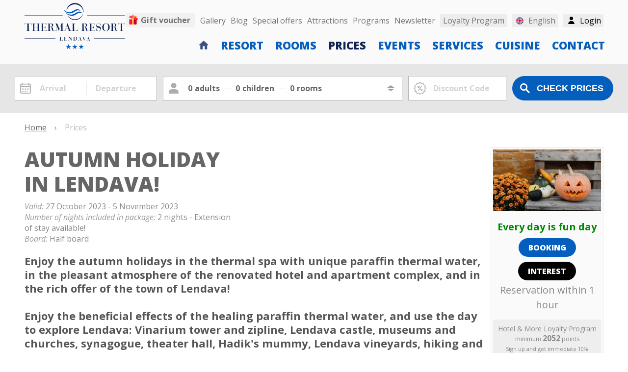

--- FILE ---
content_type: text/html; charset=utf-8
request_url: https://wellnessresortlendava.com/en/packages/autumn-holiday-in-lendava-thermal-resort-lendava-lendava_5625.html
body_size: 19292
content:
<!DOCTYPE html>
<html lang="en">
<head>


<!-- Google Tag Manager -->
<script>(function(w,d,s,l,i){w[l]=w[l]||[];w[l].push({'gtm.start':
new Date().getTime(),event:'gtm.js'});var f=d.getElementsByTagName(s)[0],
j=d.createElement(s),dl=l!='dataLayer'?'&l='+l:'';j.async=true;j.src=
'//www.googletagmanager.com/gtm.js?id='+i+dl;f.parentNode.insertBefore(j,f);
})(window,document,'script','dataLayer','GTM-K7MVL87');</script>
<!-- End Google Tag Manager -->

<title>Autumn holiday in Lendava!, Thermal Resort Lendava &mdash; Thermal Resort Lendava</title>
<meta http-equiv="Content-Type" content="text/html; charset=utf-8" />
<meta http-equiv="Content-Language" content="en" />
<meta http-equiv="X-UA-Compatible" content="IE=edge" />
<meta name="description" content="Autumn holiday in Lendava! Enjoy the autumn holidays in the thermal spa with unique paraffin thermal water, in the pleasant atmosphere of the renovated hotel and apartment complex, and in the rich offer of the town of Lendava!

Enjoy the beneficial effects of the healing paraffin thermal water, and use the day to explore Lendava: Vinarium tower and zipline, Lendava castle, museums and churches, synagogue, theater hall, Hadik&apos;s mummy, Lendava vineyards, hiking and cycling trails, numerous sports fields and many hidden corners invite you to explore and enjoy Lendava. - The price includes Accommodation in the selected room type
Gourmet half-board: buffet breakfast and dinner
Unlimited entry to the thermal spa pools (according to opening times) – free entry to the thermal spa pools on the day of arrival before check-in and on the day of departure after check-out!
Aqua fitness (according to weekly schedule)
Live music evenings on Friday or Saturday
Free parking in front of the hotel
Room towels and bathrobe (only for adults)
Free Wi-Fi in rooms and public areas" />
<meta name="viewport" content="width=device-width, initial-scale=1, minimum-scale=1, maximum-scale=1">
<meta name="publisher" content="Thermal Resort Lendava - https://wellnessresortlendava.com" />
<meta name="copyright" content="Thermal Resort Lendava - https://wellnessresortlendava.com" />
<link rel="shortcut icon" href="/favicon.ico" />

<meta property="og:locale" content="en_EN" />
<meta property="og:type" content="article" />
<meta property="og:title" content="Autumn holiday in Lendava!, Thermal Resort Lendava &mdash; Thermal Resort Lendava" />
<meta property="og:description" content="Autumn holiday in Lendava! Enjoy the autumn holidays in the thermal spa with unique paraffin thermal water, in the pleasant atmosphere of the renovated hotel and apartment complex, and in the rich offer of the town of Lendava!

Enjoy the beneficial effects of the healing paraffin thermal water, and use the day to explore Lendava: Vinarium tower and zipline, Lendava castle, museums and churches, synagogue, theater hall, Hadik&apos;s mummy, Lendava vineyards, hiking and cycling trails, numerous sports fields and many hidden corners invite you to explore and enjoy Lendava. - The price includes Accommodation in the selected room type
Gourmet half-board: buffet breakfast and dinner
Unlimited entry to the thermal spa pools (according to opening times) – free entry to the thermal spa pools on the day of arrival before check-in and on the day of departure after check-out!
Aqua fitness (according to weekly schedule)
Live music evenings on Friday or Saturday
Free parking in front of the hotel
Room towels and bathrobe (only for adults)
Free Wi-Fi in rooms and public areas" />
<meta property="og:url" content="https://wellnessresortlendava.com/en/packages/autumn-holiday-in-lendava-thermal-resort-lendava-lendava_5625.html" />
<meta property="og:site_name" content="Thermal Resort Lendava" />



	<meta property="og:title" content="Autumn holiday in Lendava!, Thermal Resort Lendava" /> 
	<meta property="og:description" content="Autumn holiday in Lendava! Enjoy the autumn holidays in the thermal spa with unique paraffin thermal water, in the pleasant atmosphere of the renovated hotel and apartment complex, and in the rich offer of the town of Lendava!

Enjoy the beneficial effects of the healing paraffin thermal water, and use the day to explore Lendava: Vinarium tower and zipline, Lendava castle, museums and churches, synagogue, theater hall, Hadik&apos;s mummy, Lendava vineyards, hiking and cycling trails, numerous sports fields and many hidden corners invite you to explore and enjoy Lendava. - The price includes Accommodation in the selected room type
Gourmet half-board: buffet breakfast and dinner
Unlimited entry to the thermal spa pools (according to opening times) – free entry to the thermal spa pools on the day of arrival before check-in and on the day of departure after check-out!
Aqua fitness (according to weekly schedule)
Live music evenings on Friday or Saturday
Free parking in front of the hotel
Room towels and bathrobe (only for adults)
Free Wi-Fi in rooms and public areas" />  
	<meta property="og:image" content="https://wellnessresortlendava.com/pictures/roomprices/rpgroup_5625_pic6_5625.jpg" /> 
	
<meta name="robots" content="index, follow" />

<link rel="stylesheet" type="text/css" href="/images/css/default_HOTELV5_hmv5v4.css" />
<link rel="stylesheet" type="text/css" href="/images/css/bookingpanel2.css" />
<link rel="stylesheet" type="text/css" href="/images/css/forms_HOTELV5.css" />
<link rel="stylesheet" type="text/css" href="/images/css/forms3_class.css" />
<link rel="stylesheet" type="text/css" href="/images/css/packagesheet.css" />
<script language="javascript" charset="UTF-8" type="text/javascript" src="/images/js/jquery/1.7.1/jquery.min.js"></script>
<script language="javascript" charset="UTF-8" type="text/javascript" src="/images/js/default_ici.js"></script>
<script language="javascript" charset="UTF-8" type="text/javascript" src="/images/js/forms.js"></script>
<script language="javascript" charset="UTF-8" type="text/javascript" src="/images/js/form_enquiry_booking.js.php?lang=en"></script>

<link rel="stylesheet" type="text/css" href="/images/css/HOTEL/thermalresort.css" />





</head>
<body>

<!-- Google Tag Manager (noscript) -->
<noscript><iframe src="https://www.googletagmanager.com/ns.html?id=GTM-K7MVL87"
height="0" width="0" style="display:none;visibility:hidden"></iframe></noscript>
<!-- End Google Tag Manager (noscript) -->

<div class="siteload" id="siteload"></div>

<div class="calendaroverlay" id="icdrco" style="display:none;"></div>
<div class="calendaroverlay" id="icdrcotest" style="display:none;"></div>





<div class="foglalaspanelcontainer" id="headsearchpanel2_guests" style="display:none;">
	<div class="pagecontainer">
		<div class="foglalaspanel">
			<div class="foglalaspanelposition">
				<div class="calendartitle">Rooms and guests <a class="close_calendar" id="icdrco-close" onclick="ici_htlztr_bookingpanel2_toggle(0);"><div class="close">Close</div><div class="x"></div></a></div>
			<div class="foglalascontainer" id="bookingpanel2_div_roomslots">
			
				
				<div class="noroomsadded" id="noroomsadded">No rooms have been added to the search!</div>				
			
				<!--div class="foglalas" id="bookingpanel2_div_roomslot_1">
						<div class="title">1. room:</div>
						<div class="foglalas_row">
							<div class="room">
								<a href="javascript:void(0);" class="select2" onclick="ici_htlztr_bookingpanel2_roompanel_toggle(1);"><span style="background-image:url(/pictures/hotelroom/2/1674/hszk_pic1_1674.jpg);" class="img" id="bookingpanel2_div_roompic_1"></span> <span class="roomtitle" id="bookingpanel2_div_roomname_1">Hotel Double Room</span></a> <div class="delete-div"></div>
							</div>
							<div class="adults">Adults: 
								<div class="buttons">
									<div class="column">
										<label class="piece-label" id="bookingpanel2_div_adultcounter_1">2</label>
									</div>
									<button class="value-button" onclick="ici_htlztr_bookingpanel2_adult_change(1,1);" id="bookingpanel2_div_adultaddbutton_1"><span>+</span></button>
									<button class="value-button" onclick="ici_htlztr_bookingpanel2_adult_change(1,-1);" id="bookingpanel2_div_adultremovebutton_1"><span>-</span></button>
								</div>
							</div>
		
							<div class="children">	
								<div class="childrenselect">
									Children: 
									<div class="buttons">
										<div class="column">
											<label class="piece-label" id="bookingpanel2_div_childcounter_1">0</label>
										</div>
										<button class="value-button" onclick="ici_htlztr_bookingpanel2_child_change(1,1);" id="bookingpanel2_div_childaddbutton_1"><span>+</span></button>
										<button class="value-button" onclick="ici_htlztr_bookingpanel2_child_change(1,-1);" id="bookingpanel2_div_childremovebutton_1"><span>-</span></button>
									</div>
								</div>
		
								<div class="addchildrencontainer" id="bookingpanel2_div_childages_1">
		
								</div>
		
							</div>
						</div>
				</div-->

			</div>

			<div class="buttoncontainer">
				<div class="addroom-btn"><input type="button" class="button6" onclick="ici_htlztr_bookingpanel2_room_add();" value="Add room"></div> <div class="ok-btn"><a href="javascript:void(0);" class="button1" onclick="ici_htlztr_bookingpanel2_set(1);">Next</a></div>
			</div>

			
			</div>	
		</div>
	</div>
</div>


<div class="szobafoglalaspanelcontainer" id="headsearchpanel2_roompanel" style="display:none;">
	<div class="pagecontainer">
		<div class="szobafoglalaspanel">
			<div class="szobafoglalaspanelposition">
				<div class="calendartitle">Rooms and guests <a class="close_calendar" id="icdrco-close" onclick="ici_htlztr_bookingpanel2_room_remove(100); ici_htlztr_bookingpanel2_roompanel_toggle();"><div class="close">Close</div><div class="x"></div></a></div>

			<div class="szobafoglalascontainer">
				<div class="title"><span class="">Available rooms in period:</span> <span class="date" id="headsearchpanel2_roompanel_datelabel"></span></div>
			
				
			<div class="szobafoglalas" id="roompanelroom1674">
				<div class="szobafoglalas_row">
					<div class="roompic">
						<a href="/pictures/hotelroom/2/1674/hszk_pic3_1674.jpg" class="ici_slidepic" id="ici_slideshow_headsearchpangel2_indexpicture1674" title="Hotel Double Room"><img src="/pictures/hotelroom/2/1674/hszk_pic4_1674.jpg" class="roompic" border="0"></a>
					</div>
					<div class="roominfo">
						<div class="roomtitle">Hotel Double Room <!--a href="" class="more">több információ</a--></div>
						<div class="roomdetails">
							<span class="quantity"><span class="img"></span> <span class="img"></span> <span class="text">2 Booking / enquiry</span></span> 
							
							<span class="singleuse"><span class="img"></span> <span class="text">single use</span></span> 
						</div>
						<div class="roomgallery">
							<a href="/pictures/hotelroom/2/1674/1674/ketagyas-szoba-3580o.jpg" class="ici_slidepic" id="ici_slideshow_headsearchpangel2_picture45619" title="Hotel Double Room"><img src="/pictures/hotelroom/2/1674/1674/ketagyas-szoba-3580n.jpg"></a><a href="/pictures/hotelroom/2/1674/1674/ketagyas-szoba-3581o.jpg" class="ici_slidepic" id="ici_slideshow_headsearchpangel2_picture45634" title="Hotel Double Room"><img src="/pictures/hotelroom/2/1674/1674/ketagyas-szoba-3581n.jpg"></a><a href="/pictures/hotelroom/2/1674/1674/ketagyas-szoba-3582o.jpg" class="ici_slidepic" id="ici_slideshow_headsearchpangel2_picture45649" title="Hotel Double Room"><img src="/pictures/hotelroom/2/1674/1674/ketagyas-szoba-3582n.jpg"></a><a href="/pictures/hotelroom/2/1674/1674/ketagyas-szoba-3804o.jpg" class="ici_slidepic" id="ici_slideshow_headsearchpangel2_picture49179" title="Hotel Double Room"><img src="/pictures/hotelroom/2/1674/1674/ketagyas-szoba-3804n.jpg"></a><a href="/pictures/hotelroom/2/1674/1674/ketagyas-szoba-3805o.jpg" class="ici_slidepic" id="ici_slideshow_headsearchpangel2_picture49194" title="Hotel Double Room"><img src="/pictures/hotelroom/2/1674/1674/ketagyas-szoba-3805n.jpg"></a><a href="/pictures/hotelroom/2/1674/1674/ketagyas-szoba-3806o.jpg" class="ici_slidepic" id="ici_slideshow_headsearchpangel2_picture49209" title="Hotel Double Room"><img src="/pictures/hotelroom/2/1674/1674/ketagyas-szoba-3806n.jpg"></a><a href="/pictures/hotelroom/2/1674/1674/ketagyas-szoba-3807o.jpg" class="ici_slidepic" id="ici_slideshow_headsearchpangel2_picture49224" title="Hotel Double Room"><img src="/pictures/hotelroom/2/1674/1674/ketagyas-szoba-3807n.jpg"></a>
						</div>
					</div>
					<div class="buttoncontainer">
						<div class="select-btn"><a href="javascript:void(0);" class="button1" onclick="ici_htlztr_bookingpanel2_room_change(1674,'Hotel Double Room','/pictures/hotelroom/2/1674/hszk_pic1_1674.jpg',2,1,0,1,2,0,1,2)"><span class="text">Select</span> <span class="icon"></span></a></div>
						<div class="noroominfo">Not available in the requested period.</div>
						<div class="noslotinfo">No more rooms of this type available in this period.</div>
					</div>
				</div>
			</div>
		
			<div class="szobafoglalas" id="roompanelroom1675">
				<div class="szobafoglalas_row">
					<div class="roompic">
						<a href="/pictures/hotelroom/2/1675/hszk_pic3_1675.jpg" class="ici_slidepic" id="ici_slideshow_headsearchpangel2_indexpicture1675" title="Family room"><img src="/pictures/hotelroom/2/1675/hszk_pic4_1675.jpg" class="roompic" border="0"></a>
					</div>
					<div class="roominfo">
						<div class="roomtitle">Family room <!--a href="" class="more">több információ</a--></div>
						<div class="roomdetails">
							<span class="quantity"><span class="img"></span> <span class="img"></span> <span class="text">2 Booking / enquiry</span></span> 
							<span class="extrabed"><span class="img"></span> <span class="text">extra bed available</span></span>
							 
						</div>
						<div class="roomgallery">
							<a href="/pictures/hotelroom/2/1675/1675/csaladi-szoba-3802o.jpg" class="ici_slidepic" id="ici_slideshow_headsearchpangel2_picture49149" title="Family room"><img src="/pictures/hotelroom/2/1675/1675/csaladi-szoba-3802n.jpg"></a><a href="/pictures/hotelroom/2/1675/1675/csaladi-szoba-3800o.jpg" class="ici_slidepic" id="ici_slideshow_headsearchpangel2_picture49119" title="Family room"><img src="/pictures/hotelroom/2/1675/1675/csaladi-szoba-3800n.jpg"></a><a href="/pictures/hotelroom/2/1675/1675/csaladi-szoba-3801o.jpg" class="ici_slidepic" id="ici_slideshow_headsearchpangel2_picture49134" title="Family room"><img src="/pictures/hotelroom/2/1675/1675/csaladi-szoba-3801n.jpg"></a><a href="/pictures/hotelroom/2/1675/1675/csaladi-szoba-3803o.jpg" class="ici_slidepic" id="ici_slideshow_headsearchpangel2_picture49164" title="Family room"><img src="/pictures/hotelroom/2/1675/1675/csaladi-szoba-3803n.jpg"></a><a href="/pictures/hotelroom/2/1675/1675/suite-3348o.jpg" class="ici_slidepic" id="ici_slideshow_headsearchpangel2_picture41929" title="Family room"><img src="/pictures/hotelroom/2/1675/1675/suite-3348n.jpg"></a><a href="/pictures/hotelroom/2/1675/1675/suite-3347o.jpg" class="ici_slidepic" id="ici_slideshow_headsearchpangel2_picture41914" title="Family room"><img src="/pictures/hotelroom/2/1675/1675/suite-3347n.jpg"></a><a href="/pictures/hotelroom/2/1675/1675/suite-3349o.jpg" class="ici_slidepic" id="ici_slideshow_headsearchpangel2_picture41944" title="Family room"><img src="/pictures/hotelroom/2/1675/1675/suite-3349n.jpg"></a><a href="/pictures/hotelroom/2/1675/1675/suite-3350o.jpg" class="ici_slidepic" id="ici_slideshow_headsearchpangel2_picture41959" title="Family room"><img src="/pictures/hotelroom/2/1675/1675/suite-3350n.jpg"></a><a href="/pictures/hotelroom/2/1675/1675/suite-3353o.jpg" class="ici_slidepic" id="ici_slideshow_headsearchpangel2_picture42004" title="Family room"><img src="/pictures/hotelroom/2/1675/1675/suite-3353n.jpg"></a><a href="/pictures/hotelroom/2/1675/1675/suite-3354o.jpg" class="ici_slidepic" id="ici_slideshow_headsearchpangel2_picture42019" title="Family room"><img src="/pictures/hotelroom/2/1675/1675/suite-3354n.jpg"></a><a href="/pictures/hotelroom/2/1675/1675/suite-3355o.jpg" class="ici_slidepic" id="ici_slideshow_headsearchpangel2_picture42034" title="Family room"><img src="/pictures/hotelroom/2/1675/1675/suite-3355n.jpg"></a><a href="/pictures/hotelroom/2/1675/1675/suite-3356o.jpg" class="ici_slidepic" id="ici_slideshow_headsearchpangel2_picture42049" title="Family room"><img src="/pictures/hotelroom/2/1675/1675/suite-3356n.jpg"></a><a href="/pictures/hotelroom/2/1675/1675/suite-3357o.jpg" class="ici_slidepic" id="ici_slideshow_headsearchpangel2_picture42064" title="Family room"><img src="/pictures/hotelroom/2/1675/1675/suite-3357n.jpg"></a>
						</div>
					</div>
					<div class="buttoncontainer">
						<div class="select-btn"><a href="javascript:void(0);" class="button1" onclick="ici_htlztr_bookingpanel2_room_change(1675,'Family room','/pictures/hotelroom/2/1675/hszk_pic1_1675.jpg',2,2,2,2,4,0,3,4)"><span class="text">Select</span> <span class="icon"></span></a></div>
						<div class="noroominfo">Not available in the requested period.</div>
						<div class="noslotinfo">No more rooms of this type available in this period.</div>
					</div>
				</div>
			</div>
		
			<div class="szobafoglalas" id="roompanelroom1676">
				<div class="szobafoglalas_row">
					<div class="roompic">
						<a href="/pictures/hotelroom/2/1676/hszk_pic3_1676.jpg" class="ici_slidepic" id="ici_slideshow_headsearchpangel2_indexpicture1676" title="Studio apartment"><img src="/pictures/hotelroom/2/1676/hszk_pic4_1676.jpg" class="roompic" border="0"></a>
					</div>
					<div class="roominfo">
						<div class="roomtitle">Studio apartment <!--a href="" class="more">több információ</a--></div>
						<div class="roomdetails">
							<span class="quantity"><span class="img"></span> <span class="img"></span> <span class="text">2 Booking / enquiry</span></span> 
							
							<span class="singleuse"><span class="img"></span> <span class="text">single use</span></span> 
						</div>
						<div class="roomgallery">
							<a href="/pictures/hotelroom/2/1676/1676/studio-apartman-3128o.jpg" class="ici_slidepic" id="ici_slideshow_headsearchpangel2_picture38344" title="Studio apartment"><img src="/pictures/hotelroom/2/1676/1676/studio-apartman-3128n.jpg"></a><a href="/pictures/hotelroom/2/1676/1676/studio-apartman-3129o.jpg" class="ici_slidepic" id="ici_slideshow_headsearchpangel2_picture38359" title="Studio apartment"><img src="/pictures/hotelroom/2/1676/1676/studio-apartman-3129n.jpg"></a>
						</div>
					</div>
					<div class="buttoncontainer">
						<div class="select-btn"><a href="javascript:void(0);" class="button1" onclick="ici_htlztr_bookingpanel2_room_change(1676,'Studio apartment','/pictures/hotelroom/2/1676/hszk_pic1_1676.jpg',2,1,0,1,2,0,1,2)"><span class="text">Select</span> <span class="icon"></span></a></div>
						<div class="noroominfo">Not available in the requested period.</div>
						<div class="noslotinfo">No more rooms of this type available in this period.</div>
					</div>
				</div>
			</div>
		
			<div class="szobafoglalas" id="roompanelroom1677">
				<div class="szobafoglalas_row">
					<div class="roompic">
						<a href="/pictures/hotelroom/2/1677/hszk_pic3_1677.jpg" class="ici_slidepic" id="ici_slideshow_headsearchpangel2_indexpicture1677" title="One-Bedroom Apartment"><img src="/pictures/hotelroom/2/1677/hszk_pic4_1677.jpg" class="roompic" border="0"></a>
					</div>
					<div class="roominfo">
						<div class="roomtitle">One-Bedroom Apartment <!--a href="" class="more">több információ</a--></div>
						<div class="roomdetails">
							<span class="quantity"><span class="img"></span> <span class="img"></span> <span class="text">2 Booking / enquiry</span></span> 
							<span class="extrabed"><span class="img"></span> <span class="text">extra bed available</span></span>
							 
						</div>
						<div class="roomgallery">
							<a href="/pictures/hotelroom/2/1677/1677/apartman-3-fore-3130o.jpg" class="ici_slidepic" id="ici_slideshow_headsearchpangel2_picture38374" title="One-Bedroom Apartment"><img src="/pictures/hotelroom/2/1677/1677/apartman-3-fore-3130n.jpg"></a><a href="/pictures/hotelroom/2/1677/1677/apartman-3-fore-3132o.jpg" class="ici_slidepic" id="ici_slideshow_headsearchpangel2_picture38404" title="One-Bedroom Apartment"><img src="/pictures/hotelroom/2/1677/1677/apartman-3-fore-3132n.jpg"></a><a href="/pictures/hotelroom/2/1677/1677/apartman-3-fore-3133o.jpg" class="ici_slidepic" id="ici_slideshow_headsearchpangel2_picture38419" title="One-Bedroom Apartment"><img src="/pictures/hotelroom/2/1677/1677/apartman-3-fore-3133n.jpg"></a><a href="/pictures/hotelroom/2/1677/1677/apartman-3-fore-3131o.jpg" class="ici_slidepic" id="ici_slideshow_headsearchpangel2_picture38389" title="One-Bedroom Apartment"><img src="/pictures/hotelroom/2/1677/1677/apartman-3-fore-3131n.jpg"></a>
						</div>
					</div>
					<div class="buttoncontainer">
						<div class="select-btn"><a href="javascript:void(0);" class="button1" onclick="ici_htlztr_bookingpanel2_room_change(1677,'One-Bedroom Apartment','/pictures/hotelroom/2/1677/hszk_pic1_1677.jpg',2,2,2,1,3,0,2,4)"><span class="text">Select</span> <span class="icon"></span></a></div>
						<div class="noroominfo">Not available in the requested period.</div>
						<div class="noslotinfo">No more rooms of this type available in this period.</div>
					</div>
				</div>
			</div>
		
			<div class="szobafoglalas" id="roompanelroom1679">
				<div class="szobafoglalas_row">
					<div class="roompic">
						<a href="/pictures/hotelroom/2/1679/hszk_pic3_1679.jpg" class="ici_slidepic" id="ici_slideshow_headsearchpangel2_indexpicture1679" title="Two-Bedroom Apartment"><img src="/pictures/hotelroom/2/1679/hszk_pic4_1679.jpg" class="roompic" border="0"></a>
					</div>
					<div class="roominfo">
						<div class="roomtitle">Two-Bedroom Apartment <!--a href="" class="more">több információ</a--></div>
						<div class="roomdetails">
							<span class="quantity"><span class="img"></span> <span class="img"></span> <span class="text">2 Booking / enquiry</span></span> 
							<span class="extrabed"><span class="img"></span> <span class="text">extra bed available</span></span>
							 
						</div>
						<div class="roomgallery">
							<a href="/pictures/hotelroom/2/1679/1679/ket-haloszobas-apartman-3808o.jpg" class="ici_slidepic" id="ici_slideshow_headsearchpangel2_picture49239" title="Two-Bedroom Apartment"><img src="/pictures/hotelroom/2/1679/1679/ket-haloszobas-apartman-3808n.jpg"></a><a href="/pictures/hotelroom/2/1679/1679/ket-haloszobas-apartman-3810o.jpg" class="ici_slidepic" id="ici_slideshow_headsearchpangel2_picture49269" title="Two-Bedroom Apartment"><img src="/pictures/hotelroom/2/1679/1679/ket-haloszobas-apartman-3810n.jpg"></a><a href="/pictures/hotelroom/2/1679/1679/ket-haloszobas-apartman-3811o.jpg" class="ici_slidepic" id="ici_slideshow_headsearchpangel2_picture49284" title="Two-Bedroom Apartment"><img src="/pictures/hotelroom/2/1679/1679/ket-haloszobas-apartman-3811n.jpg"></a><a href="/pictures/hotelroom/2/1679/1679/ket-haloszobas-apartman-3812o.jpg" class="ici_slidepic" id="ici_slideshow_headsearchpangel2_picture49299" title="Two-Bedroom Apartment"><img src="/pictures/hotelroom/2/1679/1679/ket-haloszobas-apartman-3812n.jpg"></a><a href="/pictures/hotelroom/2/1679/1679/ket-haloszobas-apartman-3809o.jpg" class="ici_slidepic" id="ici_slideshow_headsearchpangel2_picture49254" title="Two-Bedroom Apartment"><img src="/pictures/hotelroom/2/1679/1679/ket-haloszobas-apartman-3809n.jpg"></a><a href="/pictures/hotelroom/2/1679/1679/apartman-5-fore-3144o.jpg" class="ici_slidepic" id="ici_slideshow_headsearchpangel2_picture38584" title="Two-Bedroom Apartment"><img src="/pictures/hotelroom/2/1679/1679/apartman-5-fore-3144n.jpg"></a><a href="/pictures/hotelroom/2/1679/1679/apartman-5-fore-3143o.jpg" class="ici_slidepic" id="ici_slideshow_headsearchpangel2_picture38569" title="Two-Bedroom Apartment"><img src="/pictures/hotelroom/2/1679/1679/apartman-5-fore-3143n.jpg"></a><a href="/pictures/hotelroom/2/1679/1679/apartman-5-fore-3145o.jpg" class="ici_slidepic" id="ici_slideshow_headsearchpangel2_picture38599" title="Two-Bedroom Apartment"><img src="/pictures/hotelroom/2/1679/1679/apartman-5-fore-3145n.jpg"></a><a href="/pictures/hotelroom/2/1679/1679/apartman-5-fore-3146o.jpg" class="ici_slidepic" id="ici_slideshow_headsearchpangel2_picture38614" title="Two-Bedroom Apartment"><img src="/pictures/hotelroom/2/1679/1679/apartman-5-fore-3146n.jpg"></a><a href="/pictures/hotelroom/2/1679/1679/apartman-5-fore-3147o.jpg" class="ici_slidepic" id="ici_slideshow_headsearchpangel2_picture38629" title="Two-Bedroom Apartment"><img src="/pictures/hotelroom/2/1679/1679/apartman-5-fore-3147n.jpg"></a><a href="/pictures/hotelroom/2/1679/1679/apartman-5-fore-3148o.jpg" class="ici_slidepic" id="ici_slideshow_headsearchpangel2_picture38644" title="Two-Bedroom Apartment"><img src="/pictures/hotelroom/2/1679/1679/apartman-5-fore-3148n.jpg"></a>
						</div>
					</div>
					<div class="buttoncontainer">
						<div class="select-btn"><a href="javascript:void(0);" class="button1" onclick="ici_htlztr_bookingpanel2_room_change(1679,'Two-Bedroom Apartment','/pictures/hotelroom/2/1679/hszk_pic1_1679.jpg',2,4,4,2,6,0,4,6)"><span class="text">Select</span> <span class="icon"></span></a></div>
						<div class="noroominfo">Not available in the requested period.</div>
						<div class="noslotinfo">No more rooms of this type available in this period.</div>
					</div>
				</div>
			</div>
		
			<div class="szobafoglalas" id="roompanelroom1680">
				<div class="szobafoglalas_row">
					<div class="roompic">
						<a href="/pictures/hotelroom/2/1680/hszk_pic3_1680.jpg" class="ici_slidepic" id="ici_slideshow_headsearchpangel2_indexpicture1680" title="Camp"><img src="/pictures/hotelroom/2/1680/hszk_pic4_1680.jpg" class="roompic" border="0"></a>
					</div>
					<div class="roominfo">
						<div class="roomtitle">Camp <!--a href="" class="more">több információ</a--></div>
						<div class="roomdetails">
							<span class="quantity"><span class="img"></span> <span class="img"></span> <span class="text">2 Booking / enquiry</span></span> 
							<span class="extrabed"><span class="img"></span> <span class="text">extra bed available</span></span>
							<span class="singleuse"><span class="img"></span> <span class="text">single use</span></span> 
						</div>
						<div class="roomgallery">
							<a href="/pictures/hotelroom/2/1680/1680/kemping-3702o.jpg" class="ici_slidepic" id="ici_slideshow_headsearchpangel2_picture47524" title="Camp"><img src="/pictures/hotelroom/2/1680/1680/kemping-3702n.jpg"></a><a href="/pictures/hotelroom/2/1680/1680/kemping-3701o.jpg" class="ici_slidepic" id="ici_slideshow_headsearchpangel2_picture47509" title="Camp"><img src="/pictures/hotelroom/2/1680/1680/kemping-3701n.jpg"></a><a href="/pictures/hotelroom/2/1680/1680/kemping-3703o.jpg" class="ici_slidepic" id="ici_slideshow_headsearchpangel2_picture47539" title="Camp"><img src="/pictures/hotelroom/2/1680/1680/kemping-3703n.jpg"></a><a href="/pictures/hotelroom/2/1680/1680/kemping-3700o.jpg" class="ici_slidepic" id="ici_slideshow_headsearchpangel2_picture47494" title="Camp"><img src="/pictures/hotelroom/2/1680/1680/kemping-3700n.jpg"></a><a href="/pictures/hotelroom/2/1680/1680/kemping-3695o.jpg" class="ici_slidepic" id="ici_slideshow_headsearchpangel2_picture47419" title="Camp"><img src="/pictures/hotelroom/2/1680/1680/kemping-3695n.jpg"></a><a href="/pictures/hotelroom/2/1680/1680/kemping-3696o.jpg" class="ici_slidepic" id="ici_slideshow_headsearchpangel2_picture47434" title="Camp"><img src="/pictures/hotelroom/2/1680/1680/kemping-3696n.jpg"></a><a href="/pictures/hotelroom/2/1680/1680/kemping-3697o.jpg" class="ici_slidepic" id="ici_slideshow_headsearchpangel2_picture47449" title="Camp"><img src="/pictures/hotelroom/2/1680/1680/kemping-3697n.jpg"></a><a href="/pictures/hotelroom/2/1680/1680/kemping-3698o.jpg" class="ici_slidepic" id="ici_slideshow_headsearchpangel2_picture47464" title="Camp"><img src="/pictures/hotelroom/2/1680/1680/kemping-3698n.jpg"></a><a href="/pictures/hotelroom/2/1680/1680/kemping-3945o.jpg" class="ici_slidepic" id="ici_slideshow_headsearchpangel2_picture51309" title="Camp"><img src="/pictures/hotelroom/2/1680/1680/kemping-3945n.jpg"></a><a href="/pictures/hotelroom/2/1680/1680/kemping-3946o.jpg" class="ici_slidepic" id="ici_slideshow_headsearchpangel2_picture51324" title="Camp"><img src="/pictures/hotelroom/2/1680/1680/kemping-3946n.jpg"></a>
						</div>
					</div>
					<div class="buttoncontainer">
						<div class="select-btn"><a href="javascript:void(0);" class="button1" onclick="ici_htlztr_bookingpanel2_room_change(1680,'Camp','/pictures/hotelroom/2/1680/hszk_pic1_1680.jpg',2,1,4,1,6,0,5,6)"><span class="text">Select</span> <span class="icon"></span></a></div>
						<div class="noroominfo">Not available in the requested period.</div>
						<div class="noslotinfo">No more rooms of this type available in this period.</div>
					</div>
				</div>
			</div>
		

			</div>
			</div>
			</div>	
		</div>
	</div>
</div>

<script>
//init

var bookingpanel2_roomslots=new Object();

var bookingpanel2_roomcount="0";
var bookingpanel2_bookingtype="1";
var bookingpanel2_maxchildage="17.99";

var bookingpanel2_pagesearchpanel_is=false;
var bookingpanel2_changethisroom="0";
var bookingpanel2_error="";
var bookingpanel2_error_selectedrooms="";
var bookingpanel2_togglepanel_aftercalendar=false;
var bookingpanel2_submit_afterpanel=false;
var bookingpanel2_addroom=false;
var bookingpanel2_string_childs="Age of ::NUM::. child:";
var bookingpanel2_string_rooms="::NUM::. room:";
var bookingpanel2_onlinebooking_maxrooms=5;
var bookingpanel2_string_message1="A szoba minimum ::COUNT:: fővel foglalható!";
var bookingpanel2_string_message2="A szoba minimum ::COUNT:: felnőttel foglalható!";
var bookingpanel2_string_message3="A szoba maximum ::COUNT:: felnőttel foglalható!";
var bookingpanel2_string_message4="A szoba minimum ::COUNT:: gyermekkel foglalható!";
var bookingpanel2_string_message5="The room can be booked with a maximum of ::COUNT:: children!";
var bookingpanel2_string_message6="Maximum ::COUNT:: szoba lehet egy foglalásban!";

var bookingpanel2_defaultroom=new Object();
bookingpanel2_defaultroom["roomname"]="Hotel Double Room";
bookingpanel2_defaultroom["roomid"]="1674";
bookingpanel2_defaultroom["roompic1"]="/pictures/hotelroom/2/1674/hszk_pic1_1674.jpg";
bookingpanel2_defaultroom["hszk_person_max"]=2; 	
bookingpanel2_defaultroom["hszk_person_min"]=1;	
bookingpanel2_defaultroom["hszk_extrabed"]=0;		
bookingpanel2_defaultroom["hszk_person_adult_min"]=1;
bookingpanel2_defaultroom["hszk_person_adult_max"]=2;
bookingpanel2_defaultroom["hszk_person_child_min"]=0;
bookingpanel2_defaultroom["hszk_person_child_max"]=1;
bookingpanel2_defaultroom["hszk_person_capacity"]=2; 

var bookingpanel2_availablerooms=["1674","1675","1676","1677","1679","1680"];
var bookingpanel2_availablerooms_inthisperiod=["1678","1680","1676","1677","1674","1675","1679"];
var bookingpanel2_availableslots_inthisperiod={};
var bookingpanel2_availablerooms_lastcheckeddates=" - ";
var microsite_id=218;
var microsite_ids_nohotelizator=new Array(217,222,100);

function ici_htlztr_bookingpanel2_availablerooms_check(){
	bookingpanel2_error_selectedrooms="";
	$("#foglalas_person_date").removeClass("personerror");
	//ha olyan szoba van kivalasztva, ami nincs, akkor hiba
	for(i=1;i<=bookingpanel2_roomcount;i++){
		$("#bookingpanel2_div_roomslot_"+i).removeClass("foglalaserror");
		if($.inArray(bookingpanel2_roomslots[i]["roomid"],bookingpanel2_availablerooms_inthisperiod) === -1){
			$("#bookingpanel2_div_roomslot_"+i).addClass("foglalaserror");
			bookingpanel2_error_selectedrooms="A megadott időszakban egy vagy több szoba nem foglalható. Kérjük, válasszon másik szobát!";
			$("#foglalas_person_date").addClass("personerror");
		}
	}
}

function ici_htlztr_bookingpanel2_availablerooms_set(){
	//minden kikapcsol
	for(i=0;i<bookingpanel2_availablerooms.length;i++){
    	$("#roompanelroom"+bookingpanel2_availablerooms[i]).addClass("szobafoglalasdisabled"); 
		$("#roompanelroom"+bookingpanel2_availablerooms_inthisperiod[i]).removeClass("szobaslotdisabled");	
	}
	
	//ami van bekapcsol
	for(i=0;i<bookingpanel2_availablerooms_inthisperiod.length;i++){
		$("#roompanelroom"+bookingpanel2_availablerooms_inthisperiod[i]).removeClass("szobafoglalasdisabled");	
	}

	//ha nincs tobb szoba, akkor kikapcsol
	if(bookingpanel2_availablerooms.length>0){
		for(i=0;i<bookingpanel2_availablerooms.length;i++){
			if(typeof bookingpanel2_availableslots_inthisperiod[bookingpanel2_availablerooms[i]]!=="undefined"){
				if(bookingpanel2_availablerooms[i]==179){
//console.log("ID: "+bookingpanel2_availablerooms[i]+", legkevesebb ebben a periodusban: "+bookingpanel2_availableslots_inthisperiod[bookingpanel2_availablerooms[i]]+", jelenleg a foglalasban: "+ici_htlztr_bookingpanel2_numberofrooms_get(bookingpanel2_availablerooms[i])+" db");
//console.log(bookingpanel2_roomslots);				
				}
				if(bookingpanel2_availableslots_inthisperiod[bookingpanel2_availablerooms[i]]<=ici_htlztr_bookingpanel2_numberofrooms_get(bookingpanel2_availablerooms[i])){
					$("#roompanelroom"+bookingpanel2_availablerooms[i]).addClass("szobafoglalasdisabled");
					$("#roompanelroom"+bookingpanel2_availablerooms[i]).addClass("szobaslotdisabled");
				}
			}
		}
	}

}

function ici_htlztr_bookingpanel2_numberofrooms_get(roomid){
	var numberofrooms=0;
//console.log(bookingpanel2_roomslots);
	//ha hozzaad, akkor az utolsot nem nezzuk 
	tmp_roomcount=bookingpanel2_roomcount;
	if(bookingpanel2_addroom==true)tmp_roomcount--;

	for(j=1;j<=tmp_roomcount;j++){
        if(j>10)break;
		if(bookingpanel2_roomslots[j]["roomid"]==roomid)numberofrooms++;
	}
	return numberofrooms;
}

function ici_htlztr_bookingpanel2_availablerooms_get(callfrom){
	if(bookingpanel2_availablerooms_lastcheckeddates==$("#foglalas_arrival_panel").val()+" - "+$("#foglalas_departure_panel").val())return true;

	$.ajaxSetup ({  
        cache: false  
    });  
	
	if(callfrom=="roompanel" || callfrom=="calendarclose"){
    	$("#siteload").show(); 
    }

	$.get("/en/engine/ajax_bookingpanel2_availablerooms_get.php", {foglalas_arrival:$("#foglalas_arrival_panel").val(), foglalas_departure:$("#foglalas_departure_panel").val(), foglalas_hotel_lang_code:1536}, function(data, textStatus) {	
		//elerheto szobak ebben az idoszakban
console.log(data);		
		//bookingpanel2_availablerooms_inthisperiod=data.split(":");
		tmpdata=data.split("::");
        bookingpanel2_availablerooms_inthisperiod=tmpdata[0].split(":");
        tmp=tmpdata[1].split(":");
		for(i=0;i<tmp.length;i++){
            //console.log(tmp[i]);
			tmp2=tmp[i].split("x");
            //console.log(tmp2);
            bookingpanel2_availableslots_inthisperiod[tmp2[0].toString()]=tmp2[1];
		}

		ici_htlztr_bookingpanel2_availablerooms_set();
		ici_htlztr_bookingpanel2_availablerooms_check();
		bookingpanel2_availablerooms_lastcheckeddates=$("#foglalas_arrival_panel").val()+" - "+$("#foglalas_departure_panel").val();
		if(callfrom=="roompanel" || callfrom=="calendarclose"){
	    	$("#siteload").hide(); 
	    }
	});
	
}

function ici_htlztr_bookingpanel2_toggle(a){
	//ha nincs datum valasztva, akkor elobb a naptar jon
	if($("#foglalas_departure_panel").val()==""){
		bookingpanel2_togglepanel_aftercalendar=true;
		$("#foglalas_arrival_panelx").click();
		return false;
	}

	if(document.getElementById("headsearchpanel2_guests").style.display=="none" || document.getElementById("headsearchpanel2_guests").style.display=="" ){
		document.getElementById("headsearchpanel2_guests").style.display="block";
		if(a==1)document.getElementById("headsearchpanel2_step_ajanlatkeres").value=1;
	} else {
		document.getElementById("headsearchpanel2_guests").style.display="none";
		if(bookingpanel2_submit_afterpanel){
			ici_htlztr_bookingpanel2_submit();
		}
	}
	bookingpanel2_bookingtype=a;
	//console.log(bookingpanel2_roomslots);
}

function ici_htlztr_bookingpanel2_adult_change(x,y){
	if((y>0 && bookingpanel2_roomslots[x]["adult_addable"]) || (y<0 && bookingpanel2_roomslots[x]["adult_removable"])){
		bookingpanel2_roomslots[x]["adults"]+=y;
		$("#bookingpanel2_div_adultcounter_"+x).html(bookingpanel2_roomslots[x]["adults"]);

		//on bookingpage
		if(bookingpanel2_pagesearchpanel_is){
			$("#pagesearchpanel_div_adultcounter_"+x).html(bookingpanel2_roomslots[x]["adults"]);
		}
	}
	
	ici_htlztr_bookingpanel2_slots_check(x);
	ici_htlztr_bookingpanel2_notifications_check(x);
}

function ici_htlztr_bookingpanel2_child_change(x,y){
	if(bookingpanel2_roomslots[x]["children"]+y<0)return false;
	if(bookingpanel2_roomslots[x]["children"]+y>9)return false;
	if((y>0 && bookingpanel2_roomslots[x]["child_addable"]) || (y<0 && bookingpanel2_roomslots[x]["child_removable"])){
		if(y<0)bookingpanel2_roomslots[x]["childages"][bookingpanel2_roomslots[x]["children"]]="?";
		bookingpanel2_roomslots[x]["children"]+=y;
		$("#bookingpanel2_div_childcounter_"+x).html(bookingpanel2_roomslots[x]["children"]);
		$("#bookingpanel2_div_childages_"+x).html("");
		tmp_html="";
		for(i=1;i<=bookingpanel2_roomslots[x]["children"];i++){
			tmp_html+=""+
			"<div class=\"addchildren\" id=\"bookingpanel2_div_childages_"+x+"_child_"+i+"\">"+
				""+bookingpanel2_string_childs.replace("::NUM::",i)+" "+
				"<div class=\"buttons\">"+
					"<div class=\"column\">"+
						"<label class=\"piece-label piece-label2 childcounter\" id=\"bookingpanel2_div_childagecounter_"+x+"_"+i+"\">"+bookingpanel2_roomslots[x]["childages"][i]+"</label>"+
					"</div>"+
					"<button class=\"value-button\" onclick=\"ici_htlztr_bookingpanel2_childages_change("+x+","+i+",1);\"><span>+</span></button>"+
					"<button class=\"value-button\" onclick=\"ici_htlztr_bookingpanel2_childages_change("+x+","+i+",-1);\"><span>-</span></button>"+
				"</div>"+
			"</div>";
		}
		$("#bookingpanel2_div_childages_"+x).html(tmp_html);

		//on bookingpage
		if(bookingpanel2_pagesearchpanel_is){
			$("#pagesearchpanel_div_childcounter_"+x).html(bookingpanel2_roomslots[x]["children"]);
			$("#pagesearchpanel_div_childages_"+x).html("");
			tmp_html=tmp_html.replace(/bookingpanel2_div/g, "pagesearchpanel_div");
			$("#pagesearchpanel_div_childages_"+x).html(tmp_html);
		}
	}

	ici_htlztr_bookingpanel2_slots_check(x);
	ici_htlztr_bookingpanel2_notifications_check(x);
}

function ici_htlztr_bookingpanel2_childages_change(x,y,z){
	if(z>0 && bookingpanel2_roomslots[x]["childages"][y]!="?"){
		if((bookingpanel2_roomslots[x]["childages"][y]+z)>bookingpanel2_maxchildage)return false;
	}	
	if(bookingpanel2_roomslots[x]["childages"][y]=="?"){
		if(z>=0)bookingpanel2_roomslots[x]["childages"][y]=0;
		if(z<0)return false;
	}
	if(bookingpanel2_roomslots[x]["childages"][y]=="1"){
		if(z>=0)bookingpanel2_roomslots[x]["childages"][y]+=z;
		if(z<0)bookingpanel2_roomslots[x]["childages"][y]="?";
	} else {
		bookingpanel2_roomslots[x]["childages"][y]+=z;
	}
	$("#bookingpanel2_div_childagecounter_"+x+"_"+y).html(bookingpanel2_roomslots[x]["childages"][y]);
	//on bookingpage
	if(bookingpanel2_pagesearchpanel_is){
		$("#pagesearchpanel_div_childagecounter_"+x+"_"+y).html(bookingpanel2_roomslots[x]["childages"][y]);
	}
}

function ici_htlztr_bookingpanel2_room_change(a,b,c,d,e,f,g,h,i,j,k){
	$("#bookingpanel2_div_roompic_"+bookingpanel2_changethisroom).css("background-image", "url("+c+")");  
	$("#bookingpanel2_div_roomname_"+bookingpanel2_changethisroom).text(b);
	$("#bookingpanel2_div_noteminperson_"+bookingpanel2_changethisroom).text(bookingpanel2_string_message1.replace(/::COUNT::/,e));
	$("#bookingpanel2_div_noteminadult_"+bookingpanel2_changethisroom).text(bookingpanel2_string_message2.replace(/::COUNT::/,g));
	$("#bookingpanel2_div_notemaxadult_"+bookingpanel2_changethisroom).text(bookingpanel2_string_message3.replace(/::COUNT::/,h));
	$("#bookingpanel2_div_noteminchild_"+bookingpanel2_changethisroom).text(bookingpanel2_string_message4.replace(/::COUNT::/,i));
	$("#bookingpanel2_div_notemaxchild_"+bookingpanel2_changethisroom).text(bookingpanel2_string_message5.replace(/::COUNT::/,j));

	//on bookingpage
	if(bookingpanel2_pagesearchpanel_is){
		$("#pagesearchpanel_div_roompic_"+bookingpanel2_changethisroom).css("background-image", "url("+c+")");  
		$("#pagesearchpanel_div_roomname_"+bookingpanel2_changethisroom).text(b);
		$("#pagesearchpanel_div_noteminperson_"+bookingpanel2_changethisroom).text(bookingpanel2_string_message1.replace(/::COUNT::/,e));
		$("#pagesearchpanel_div_noteminadult_"+bookingpanel2_changethisroom).text(bookingpanel2_string_message2.replace(/::COUNT::/,g));
		$("#pagesearchpanel_div_notemaxadult_"+bookingpanel2_changethisroom).text(bookingpanel2_string_message3.replace(/::COUNT::/,h));
		$("#pagesearchpanel_div_noteminchild_"+bookingpanel2_changethisroom).text(bookingpanel2_string_message4.replace(/::COUNT::/,i));
		$("#pagesearchpanel_div_notemaxchild_"+bookingpanel2_changethisroom).text(bookingpanel2_string_message5.replace(/::COUNT::/,j));
	}

	bookingpanel2_roomslots[bookingpanel2_changethisroom]["roomid"]=a.toString();
	bookingpanel2_roomslots[bookingpanel2_changethisroom]["hszk_person_max"]=d;
	bookingpanel2_roomslots[bookingpanel2_changethisroom]["hszk_person_min"]=e;
	bookingpanel2_roomslots[bookingpanel2_changethisroom]["hszk_extrabed"]=f;
	bookingpanel2_roomslots[bookingpanel2_changethisroom]["hszk_person_adult_min"]=g;
	bookingpanel2_roomslots[bookingpanel2_changethisroom]["hszk_person_adult_max"]=h;
	bookingpanel2_roomslots[bookingpanel2_changethisroom]["hszk_person_child_min"]=i;
	bookingpanel2_roomslots[bookingpanel2_changethisroom]["hszk_person_child_max"]=j;
	bookingpanel2_roomslots[bookingpanel2_changethisroom]["hszk_person_capacity"]=k;

	ici_htlztr_bookingpanel2_slots_check(bookingpanel2_changethisroom)
	ici_htlztr_bookingpanel2_notifications_check(bookingpanel2_changethisroom);

	ici_htlztr_bookingpanel2_roompanel_toggle(0);
	
	ici_htlztr_bookingpanel2_availablerooms_check();
}

function ici_htlztr_bookingpanel2_roompanel_toggle(a){
	$("#headsearchpanel2_roompanel_datelabel").html($("#foglalas_arrival_panel").val()+" - "+$("#foglalas_departure_panel").val());
	if(document.getElementById("headsearchpanel2_roompanel").style.display=="none" || document.getElementById("headsearchpanel2_roompanel").style.display=="" ){
		document.getElementById("headsearchpanel2_roompanel").style.display="block";
		bookingpanel2_changethisroom=a;
	} else {
		document.getElementById("headsearchpanel2_roompanel").style.display="none";
		bookingpanel2_changethisroom="0";
        bookingpanel2_addroom=false;
	}
	//console.log(bookingpanel2_roomslots);
	//console.log("ici_htlztr_bookingpanel2_roompanel_toggle "+bookingpanel2_addroom);
}

function ici_htlztr_bookingpanel2_room_add(){
    bookingpanel2_addroom=true;

	//console.log(bookingpanel2_onlinebooking_maxrooms+" - "+bookingpanel2_roomcount);
	if(bookingpanel2_onlinebooking_maxrooms<=bookingpanel2_roomcount){
		alert(bookingpanel2_string_message6.replace("::COUNT::",bookingpanel2_onlinebooking_maxrooms));
		return false;
	} 

	bookingpanel2_roomcount++;
	
	tmp_html=$("#bookingpanel2_div_roomslots").html();
	tmp_html+=""+
		"<div class=\"foglalas\" id=\"bookingpanel2_div_roomslot_"+bookingpanel2_roomcount+"\">"+
		"<div class=\"title\">"+bookingpanel2_string_rooms.replace("::NUM::",bookingpanel2_roomcount)+"</div>"+
			"<div class=\"foglalas_row\">"+
				"<div class=\"room\">"+
					"<a href=\"javascript:void(0);\" class=\"select2\" onclick=\"ici_htlztr_bookingpanel2_roompanel_toggle("+bookingpanel2_roomcount+");\"><span class=\"img\" style=\"background-image:url("+bookingpanel2_defaultroom["roompic1"]+");\" id=\"bookingpanel2_div_roompic_"+bookingpanel2_roomcount+"\"></span> <span class=\"roomtitle\" id=\"bookingpanel2_div_roomname_"+bookingpanel2_roomcount+"\">"+bookingpanel2_defaultroom["roomname"]+"</span></a> <div class=\"delete-div\"><a href=\"javascript:void(0);\" onclick=\"ici_htlztr_bookingpanel2_room_remove("+bookingpanel2_roomcount+");\" class=\"delete delete_room\" id=\"bookingpanel2_div_roomdellink_"+bookingpanel2_roomcount+"\"></a></div>"+
				"</div>"+
				"<div class=\"adults\">Adults: "+
					"<div class=\"buttons\">"+
						"<div class=\"column\">"+
							"<label class=\"piece-label\" id=\"bookingpanel2_div_adultcounter_"+bookingpanel2_roomcount+"\">"+bookingpanel2_defaultroom["hszk_person_max"]+"</label>"+
						"</div>"+
						"<button class=\"value-button\" onclick=\"ici_htlztr_bookingpanel2_adult_change("+bookingpanel2_roomcount+",1);\" id=\"bookingpanel2_div_adultaddbutton_"+bookingpanel2_roomcount+"\"><span>+</span></button>"+
						"<button class=\"value-button\" onclick=\"ici_htlztr_bookingpanel2_adult_change("+bookingpanel2_roomcount+",-1);\" id=\"bookingpanel2_div_adultremovebutton_"+bookingpanel2_roomcount+"\"><span>-</span></button>"+
					"</div>"+
				"</div>"+
				"<div class=\"children\">"+
					"<div class=\"childrenselect\">"+
						"Children:"+
						"<div class=\"buttons\">"+
							"<div class=\"column\">"+
								"<label class=\"piece-label\" id=\"bookingpanel2_div_childcounter_"+bookingpanel2_roomcount+"\">0</label>"+
							"</div>"+
							"<button class=\"value-button\" onclick=\"ici_htlztr_bookingpanel2_child_change("+bookingpanel2_roomcount+",1);\" id=\"bookingpanel2_div_childaddbutton_"+bookingpanel2_roomcount+"\"><span>+</span></button>"+
							"<button class=\"value-button\" onclick=\"ici_htlztr_bookingpanel2_child_change("+bookingpanel2_roomcount+",-1);\" id=\"bookingpanel2_div_childremovebutton_"+bookingpanel2_roomcount+"\"><span>-</span></button>"+
						"</div>"+
					"</div>"+
					"<div class=\"addchildrencontainer\" id=\"bookingpanel2_div_childages_"+bookingpanel2_roomcount+"\">"+
					"</div>"+
				"</div>"+
					"<div class=\"foglalas_row_info\">"+
						"<span class=\"noteminperson\" id=\"bookingpanel2_div_noteminperson_"+bookingpanel2_roomcount+"\" style=\"display:none;\">"+bookingpanel2_string_message1.replace(/::COUNT::/,bookingpanel2_defaultroom["hszk_person_min"])+"</span>"+
						"<span class=\"noteminperson\" id=\"bookingpanel2_div_noteminadult_"+bookingpanel2_roomcount+"\" style=\"display:none;\">"+bookingpanel2_string_message2.replace(/::COUNT::/,bookingpanel2_defaultroom["hszk_person_adult_min"])+"</span>"+
						"<span class=\"noteminperson\" id=\"bookingpanel2_div_notemaxadult_"+bookingpanel2_roomcount+"\" style=\"display:none;\">"+bookingpanel2_string_message3.replace(/::COUNT::/,bookingpanel2_defaultroom["hszk_person_adult_max"])+"</span>"+
						"<span class=\"noteminperson\" id=\"bookingpanel2_div_noteminchild_"+bookingpanel2_roomcount+"\" style=\"display:none;\">"+bookingpanel2_string_message4.replace(/::COUNT::/,bookingpanel2_defaultroom["hszk_person_child_min"])+"</span>"+
						"<span class=\"noteminperson\" id=\"bookingpanel2_div_notemaxchild_"+bookingpanel2_roomcount+"\" style=\"display:none;\">"+bookingpanel2_string_message5.replace(/::COUNT::/,bookingpanel2_defaultroom["hszk_person_child_max"])+"</span>"+
					"</div>"+
			"</div>"+
		"</div>";
	$("#bookingpanel2_div_roomslots").html(tmp_html);
	
	//on bookingpage
	if(bookingpanel2_pagesearchpanel_is){
		tmp_html=tmp_html.replace(/bookingpanel2_div/g, "pagesearchpanel_div");
		$("#pagesearchpanel_div_roomslots").html(tmp_html);
	}

	//if(bookingpanel2_roomcount>2)$("#bookingpanel2_div_roomdellink_"+(bookingpanel2_roomcount-1)).removeClass("delete_room");
	
	for(i=1;i<bookingpanel2_roomcount;i++){
		$("#bookingpanel2_div_roomdellink_"+i).removeClass("delete_room");
		//on bookingpage
		if(bookingpanel2_pagesearchpanel_is){
			$("#pagesearchpanel_div_roomdellink_"+i).removeClass("delete_room");
		}
	}
	
	if(bookingpanel2_roomcount==0){
		$(".noroomsadded").show();
	} else {
		$(".noroomsadded").hide();
	}
	
	bookingpanel2_roomslots[bookingpanel2_roomcount]=new Object();
	bookingpanel2_roomslots[bookingpanel2_roomcount]["adults"]=bookingpanel2_defaultroom["hszk_person_max"];
	bookingpanel2_roomslots[bookingpanel2_roomcount]["child1"]=0;
	bookingpanel2_roomslots[bookingpanel2_roomcount]["child2"]=0;
	bookingpanel2_roomslots[bookingpanel2_roomcount]["child3"]=0;
	bookingpanel2_roomslots[bookingpanel2_roomcount]["children"]=0;
	bookingpanel2_roomslots[bookingpanel2_roomcount]["childages"]={"1":"?","2":"?","3":"?","4":"?","5":"?","6":"?","7":"?","8":"?","9":"?"};
	bookingpanel2_roomslots[bookingpanel2_roomcount]["roomid"]=bookingpanel2_defaultroom["roomid"];
	bookingpanel2_roomslots[bookingpanel2_roomcount]["hszk_person_max"]=bookingpanel2_defaultroom["hszk_person_max"]; 	
	bookingpanel2_roomslots[bookingpanel2_roomcount]["hszk_person_min"]=bookingpanel2_defaultroom["hszk_person_min"];	
	bookingpanel2_roomslots[bookingpanel2_roomcount]["hszk_extrabed"]=bookingpanel2_defaultroom["hszk_extrabed"];
	bookingpanel2_roomslots[bookingpanel2_roomcount]["hszk_person_adult_min"]=bookingpanel2_defaultroom["hszk_person_adult_min"];
	bookingpanel2_roomslots[bookingpanel2_roomcount]["hszk_person_adult_max"]=bookingpanel2_defaultroom["hszk_person_adult_max"];
	bookingpanel2_roomslots[bookingpanel2_roomcount]["hszk_person_child_min"]=bookingpanel2_defaultroom["hszk_person_child_min"];
	bookingpanel2_roomslots[bookingpanel2_roomcount]["hszk_person_child_max"]=bookingpanel2_defaultroom["hszk_person_child_max"];
	bookingpanel2_roomslots[bookingpanel2_roomcount]["hszk_person_capacity"]=bookingpanel2_defaultroom["hszk_person_capacity"];
	bookingpanel2_roomslots[bookingpanel2_roomcount]["adult_addable"]=true;
	bookingpanel2_roomslots[bookingpanel2_roomcount]["adult_removable"]=true;
	bookingpanel2_roomslots[bookingpanel2_roomcount]["child_addable"]=true;
	bookingpanel2_roomslots[bookingpanel2_roomcount]["child_removable"]=true;

    ici_htlztr_bookingpanel2_availablerooms_set();
	ici_htlztr_bookingpanel2_roompanel_toggle(bookingpanel2_roomcount);
}

function ici_htlztr_bookingpanel2_room_remove(x){
	//csak akkor toroljuk az utolsot, ha hozzaad
 	bookingpanel2_room_remove=false;
	if(bookingpanel2_addroom==true && x==100)bookingpanel2_room_remove=true;
	else if(x<100)bookingpanel2_room_remove=true;

	if(bookingpanel2_room_remove==true){
		//most csak a legutolsot vesszuk ki
		$("#bookingpanel2_div_roomslot_"+bookingpanel2_roomcount).remove();

		//on bookingpage
		if(bookingpanel2_pagesearchpanel_is){
			$("#pagesearchpanel_div_roomslot_"+bookingpanel2_roomcount).remove();
		}

		delete bookingpanel2_roomslots[bookingpanel2_roomcount];
		bookingpanel2_roomcount--;

		$("#bookingpanel2_div_roomdellink_"+(bookingpanel2_roomcount)).addClass("delete_room");

		//on bookingpage
		if(bookingpanel2_pagesearchpanel_is){
			$("#pagesearchpanel_div_roomdellink_"+bookingpanel2_roomcount).addClass("delete_room");
		}

		if(bookingpanel2_roomcount==0){
			$(".noroomsadded").show();
		} else {
			$(".noroomsadded").hide();
		}
	}
}

function ici_htlztr_bookingpanel2_slots_check(x){

	bookingpanel2_roomslots[x]["adult_addable"]=true;
	if(bookingpanel2_roomslots[x]["adults"]==bookingpanel2_roomslots[x]["hszk_person_adult_max"])bookingpanel2_roomslots[x]["adult_addable"]=false;

	bookingpanel2_roomslots[x]["adult_removable"]=true;
	if(bookingpanel2_roomslots[x]["adults"]==bookingpanel2_roomslots[x]["hszk_person_adult_min"])bookingpanel2_roomslots[x]["adult_removable"]=false;

	bookingpanel2_roomslots[x]["child_addable"]=true;
	if(bookingpanel2_roomslots[x]["children"]==bookingpanel2_roomslots[x]["hszk_person_child_max"])bookingpanel2_roomslots[x]["child_addable"]=false;

	bookingpanel2_roomslots[x]["child_removable"]=true;
	if(bookingpanel2_roomslots[x]["children"]==bookingpanel2_roomslots[x]["hszk_person_child_min"])bookingpanel2_roomslots[x]["child_removable"]=false;

	if((bookingpanel2_roomslots[x]["adults"]+bookingpanel2_roomslots[x]["children"])==bookingpanel2_roomslots[x]["hszk_person_capacity"]){
		bookingpanel2_roomslots[x]["adult_addable"]=false;
		bookingpanel2_roomslots[x]["child_addable"]=false;
	}
	
	if(bookingpanel2_roomslots[x]["adult_addable"])$("#bookingpanel2_div_adultaddbutton_"+x).removeClass("value-button-disabled");
	else $("#bookingpanel2_div_adultaddbutton_"+x).addClass("value-button-disabled");

	if(bookingpanel2_roomslots[x]["adult_removable"])$("#bookingpanel2_div_adultremovebutton_"+x).removeClass("value-button-disabled");
	else $("#bookingpanel2_div_adultremovebutton_"+x).addClass("value-button-disabled");

	if(bookingpanel2_roomslots[x]["child_addable"])$("#bookingpanel2_div_childaddbutton_"+x).removeClass("value-button-disabled");
	else $("#bookingpanel2_div_childaddbutton_"+x).addClass("value-button-disabled");

	if(bookingpanel2_roomslots[x]["child_removable"])$("#bookingpanel2_div_childremovebutton_"+x).removeClass("value-button-disabled");
	else $("#bookingpanel2_div_childremovebutton_"+x).addClass("value-button-disabled");

	//on bookingpage
	if(bookingpanel2_pagesearchpanel_is){
		if(bookingpanel2_roomslots[x]["adult_addable"])$("#pagesearchpanel_div_adultaddbutton_"+x).removeClass("value-button-disabled");
		else $("#pagesearchpanel_div_adultaddbutton_"+x).addClass("value-button-disabled");
	
		if(bookingpanel2_roomslots[x]["adult_removable"])$("#pagesearchpanel_div_adultremovebutton_"+x).removeClass("value-button-disabled");
		else $("#pagesearchpanel_div_adultremovebutton_"+x).addClass("value-button-disabled");
	
		if(bookingpanel2_roomslots[x]["child_addable"])$("#pagesearchpanel_div_childaddbutton_"+x).removeClass("value-button-disabled");
		else $("#pagesearchpanel_div_childaddbutton_"+x).addClass("value-button-disabled");
	
		if(bookingpanel2_roomslots[x]["child_removable"])$("#pagesearchpanel_div_childremovebutton_"+x).removeClass("value-button-disabled");
		else $("#pagesearchpanel_div_childremovebutton_"+x).addClass("value-button-disabled");
	}

}

function ici_htlztr_bookingpanel2_notifications_check(x){

	if((bookingpanel2_roomslots[x]["adults"]+bookingpanel2_roomslots[x]["children"])<bookingpanel2_roomslots[x]["hszk_person_min"]){
		$("#bookingpanel2_div_noteminperson_"+x).show();
	} else {
		$("#bookingpanel2_div_noteminperson_"+x).hide();
	}

	if((bookingpanel2_roomslots[x]["adults"])<bookingpanel2_roomslots[x]["hszk_person_adult_min"]){
		$("#bookingpanel2_div_noteminadult_"+x).show();
	} else {
		$("#bookingpanel2_div_noteminadult_"+x).hide();
	}

	if((bookingpanel2_roomslots[x]["adults"])>bookingpanel2_roomslots[x]["hszk_person_adult_max"]){
		$("#bookingpanel2_div_notemaxadult_"+x).show();
	} else {
		$("#bookingpanel2_div_notemaxadult_"+x).hide();
	}

	if((bookingpanel2_roomslots[x]["children"])<bookingpanel2_roomslots[x]["hszk_person_child_min"]){
		$("#bookingpanel2_div_noteminchild_"+x).show();
	} else {
		$("#bookingpanel2_div_noteminchild_"+x).hide();
	}

	if((bookingpanel2_roomslots[x]["children"])>bookingpanel2_roomslots[x]["hszk_person_child_max"]){
		$("#bookingpanel2_div_notemaxchild_"+x).show();
	} else {
		$("#bookingpanel2_div_notemaxchild_"+x).hide();
	}

	//on bookingpage
	if(bookingpanel2_pagesearchpanel_is){
		if((bookingpanel2_roomslots[x]["adults"]+bookingpanel2_roomslots[x]["children"])<bookingpanel2_roomslots[x]["hszk_person_min"]){
			$("#pagesearchpanel_div_noteminperson_"+x).show();
		} else {
			$("#pagesearchpanel_div_noteminperson_"+x).hide();
		}

		if((bookingpanel2_roomslots[x]["adults"])<bookingpanel2_roomslots[x]["hszk_person_adult_min"]){
			$("#pagesearchpanel_div_noteminadult_"+x).show();
		} else {
			$("#pagesearchpanel_div_noteminadult_"+x).hide();
		}

		if((bookingpanel2_roomslots[x]["adults"])>bookingpanel2_roomslots[x]["hszk_person_adult_max"]){
			$("#pagesearchpanel_div_notemaxadult_"+x).show();
		} else {
			$("#pagesearchpanel_div_notemaxadult_"+x).hide();
		}
	
		if((bookingpanel2_roomslots[x]["children"])<bookingpanel2_roomslots[x]["hszk_person_child_min"]){
			$("#pagesearchpanel_div_noteminchild_"+x).show();
		} else {
			$("#pagesearchpanel_div_noteminchild_"+x).hide();
		}
	
		if((bookingpanel2_roomslots[x]["children"])>bookingpanel2_roomslots[x]["hszk_person_child_max"]){
			$("#pagesearchpanel_div_notemaxchild_"+x).show();
		} else {
			$("#pagesearchpanel_div_notemaxchild_"+x).hide();
		}
	}

}

function ici_htlztr_bookingpanel2_set(t){
	//ellenorzes
	var tmp_error="";
	$(".childcounter").each(function() {
    	if($(this).html()=="?")tmp_error="Please enter the age of each child on the day of departure!";
	});

	if(tmp_error!=""){
		alert(tmp_error);
		return false;
	}
	
	//van annyi fo a szobaban, amennyi kell?
	for(i=1;i<=bookingpanel2_roomcount;i++){
		tmp_adults=bookingpanel2_roomslots[i]["adults"];
		tmp_children=bookingpanel2_roomslots[i]["children"];
		if((tmp_adults+tmp_children)<bookingpanel2_roomslots[i]["hszk_person_min"]){
			tmp_error="Please place as many guests as the minimum required in each room!";
		}
		if(tmp_adults<bookingpanel2_roomslots[i]["hszk_person_adult_min"]){
			tmp_error="Please place as many guests as the minimum required in each room!";
		}
		if(tmp_adults>bookingpanel2_roomslots[i]["hszk_person_adult_max"]){
			tmp_error="Please place as many guests as the minimum required in each room!";
		}
		if(tmp_children<bookingpanel2_roomslots[i]["hszk_person_child_min"]){
			tmp_error="Please place as many guests as the minimum required in each room!";
		}
		if(tmp_children>bookingpanel2_roomslots[i]["hszk_person_child_max"]){
			tmp_error="Please place as many guests as the minimum required in each room!";
		}
	}
	
	if(tmp_error!=""){
		alert(tmp_error);
		return false;
	}

	tmp_adults=0;
	tmp_children=0;
	tmp_roomids="";
	tmp_adults_byrooms="";
	tmp_children_byrooms="";
	tmp_childages="";
	tmp_childages_byrooms="";
	for(i=1;i<=bookingpanel2_roomcount;i++){
		tmp_adults+=bookingpanel2_roomslots[i]["adults"];
		tmp_children+=bookingpanel2_roomslots[i]["children"];
		if(tmp_roomids!="")tmp_roomids+="::";
		tmp_roomids+=bookingpanel2_roomslots[i]["roomid"];
		if(tmp_adults_byrooms!="")tmp_adults_byrooms+="::";
		tmp_adults_byrooms+=bookingpanel2_roomslots[i]["adults"];
		if(tmp_children_byrooms!="")tmp_children_byrooms+="::";
		tmp_children_byrooms+=bookingpanel2_roomslots[i]["children"];
		if(tmp_childages_byrooms!="")tmp_childages_byrooms+="::";
		tmp_html="";
		for(j=1;j<=bookingpanel2_roomslots[i]["children"];j++){
			if(tmp_html!="")tmp_html+=":";
			tmp_html+=""+bookingpanel2_roomslots[i]["childages"][j];
			if(tmp_childages!="")tmp_childages+=":";
			tmp_childages+=""+bookingpanel2_roomslots[i]["childages"][j];
		}
		if(tmp_html=="")tmp_html="x";
		tmp_childages_byrooms+=tmp_html;
	}
	$("#headsearchform2_div_adults").text(tmp_adults);
	$("#headsearchform2_div_children").text(tmp_children);
	$("#headsearchform2_div_rooms").text(bookingpanel2_roomcount);
	$("#headsearchform2_foglalas_rooms").val(bookingpanel2_roomcount);
	$("#headsearchform2_foglalas_roomids").val(tmp_roomids);
	$("#headsearchform2_foglalas_adults").val(tmp_adults);
	$("#headsearchform2_foglalas_adults_byrooms").val(tmp_adults_byrooms);
	$("#headsearchform2_foglalas_children").val(tmp_children);
	$("#headsearchform2_foglalas_children_byrooms").val(tmp_children_byrooms);
	$("#headsearchform2_foglalas_childages").val(tmp_childages);
	$("#headsearchform2_foglalas_childages_byrooms").val(tmp_childages_byrooms);

	if(t==1){
		ici_htlztr_bookingpanel2_toggle(bookingpanel2_bookingtype);
	}

	if(t==2 && tmp_error==""){
		ici_htlztr_bookingpanel2_submit();
	}
	
}

function ici_htlztr_bookingpanel2_calendar_onclose_arrival(cYear,cMonth){
	console.log(cYear+" - "+cMonth);
	$("#foglalas_calendar_departure_start").val(cYear+"-"+(cMonth<10?"0":"")+cMonth+"-01" );
	$("#foglalas_departure_panelx").click();
}

function ici_htlztr_bookingpanel2_calendar_onclose_departure(cYear,cMonth){
	$("#foglalas_calendar_departure_start").val("");
	ici_htlztr_bookingpanel2_availablerooms_get("calendarclose");
	if(bookingpanel2_togglepanel_aftercalendar){
		bookingpanel2_togglepanel_aftercalendar=false;
		ici_htlztr_bookingpanel2_toggle(bookingpanel2_bookingtype);
	}
}

function ici_htlztr_bookingpanel2_submit(){
	//ha nincs datum valasztva, akkor elobb a naptar jon
	if($("#foglalas_departure_panel").val()==""){
		bookingpanel2_togglepanel_aftercalendar=true;
		bookingpanel2_submit_afterpanel=true;
		$("#foglalas_arrival_panelx").click();
		return false;
	}
	//ha hiba van, akkor jelezzuk
	if(bookingpanel2_error_selectedrooms!=""){
		alert(bookingpanel2_error_selectedrooms);
		return false;
	}
	//ha nincs szoba valasztva, akkor jelezzuk
	if(bookingpanel2_roomcount==0 && !js_in_array(microsite_ids_nohotelizator,microsite_id)){
		alert("Please place as many guests as the minimum required in each room!");
		return false;
	}
	
	//adatok mentese cookieba
	var ici_htlztr_bookingpanel2_rooms="";
	for(i=1;i<=bookingpanel2_roomcount;i++){
		tmp_children="";
		for(j=1;j<=9;j++){
			if(tmp_children!="")tmp_children+=":";
			tmp_children+=bookingpanel2_roomslots[i]["childages"][j];
		}
	
		tmp_roomdata="";
		tmp_roomdata+=bookingpanel2_roomslots[i]["roomid"]+"::";
		tmp_roomdata+=bookingpanel2_roomslots[i]["adults"]+"::";
		tmp_roomdata+=bookingpanel2_roomslots[i]["children"]+"::";
		tmp_roomdata+=tmp_children+"::";
		if(ici_htlztr_bookingpanel2_rooms!="")ici_htlztr_bookingpanel2_rooms+="|";
		ici_htlztr_bookingpanel2_rooms+=tmp_roomdata;
	}
	setCookie("ici_htlztr_bookingpanel2_arrival", $("#foglalas_arrival_panel").val());
	setCookie("ici_htlztr_bookingpanel2_departure", $("#foglalas_departure_panel").val());
	setCookie("ici_htlztr_bookingpanel2_rooms", ici_htlztr_bookingpanel2_rooms);
	
	//form submit
	if(js_in_array(microsite_ids_nohotelizator,microsite_id))$("#booking_form2").attr("target", "_blank");	
	$("#booking_form2").submit();	
}

</script>


<div id="ici_slideshow_window" class="ici_slideshow_window">
	<span class="ici_slideshow_window_close"></span>
	<div class="ici_slideshow_window_content">
		<div class="ici_slideshow_window_content_container">
			<div class="ici_slideshow_window_content_pic" id="ici_slideshow_window_content_pic"></div>
			<div class="ici_slideshow_window_content_sep"></div>
			<div class="ici_slideshow_window_content_text" id="ici_slideshow_window_content_text"></div>
		</div>
	</div>
	<div class="ici_slideshow_window_previous" id="ici_slideshow_window_previous"><div class="ici_slideshow_arrow_container"><div class="ici_slideshow_arrow"></div></div></div>
	<div class="ici_slideshow_window_next" id="ici_slideshow_window_next"><div class="ici_slideshow_arrow_container"><div class="ici_slideshow_arrow"></div></div></div>
</div>

<div id="modalwindow" class="modalwindow">
	<a class="close_overlay_x hand" onclick="ici_modalwindow_close();"></a>
	<div id="mwcontent" class="mwcontent"></div>
</div>

<div class="mobilemenu" id="mobilemenu" style="display:none;">
	<a class="close_overlay_x hand" onclick="$('#mobilemenu').toggle();"></a>


<div class="mobilemenucontainer">
	<div class="mobilemenuupper">
	
	<a href="/en/profile/login.php" class="login">Log in for discounts! <span class="img"></span></a>
	
	<div class="hlang">
		<div class="hlselected"><span>English</span> <img src="/images/icons/flags2/en.svg" width="30" height="30" border="0" /></div>
		<div class="hlpanel">
			<ul>
				<li><a href="/si/"><span>si</span> <img src="/images/icons/flags2/si.svg" width="30" height="30" border="0" /></a></li>
<li><a href="/de/"><span>de</span> <img src="/images/icons/flags2/de.svg" width="30" height="30" border="0" /></a></li>
<li><a href="/hu/"><span>hu</span> <img src="/images/icons/flags2/hu.svg" width="30" height="30" border="0" /></a></li>

			</ul>
		</div>
	</div>
	
	</div>
    <div class="mobilemenulogo"><a href="/en/" title=""></a></div>
	<div class="mobilemenubuttons"><a href="/en/booking/" class="button4 button4_1">Booking  </a> <a href="/en/booking/?step_ajanlatkeres=1" class="button4">Enquiry</a></div>
	<div class="mobilemenuicons">
	
		<a href="/en/" class="icon icon1">
			<span class="img"></span>
			<span class="text">Back to home page</span>
		</a>
		
		<a href="/en/packages/" class="icon icon2">
			<span class="number">6</span>
			<span class="img"></span>
			<span class="text">Special offers</span>
		</a>

		
		<a href="/en/loyalty.php" class="icon icon3">
			<span class="img"></span>
			<span class="text">Loyalty Program</span>
		</a>
		

		<a href="/en/packages/informations/why-book-with-us.php" class="icon icon4">
			<span class="img"></span>
			<span class="text">Why book with us?</span>
		</a>
	</div>
</div>

<div class="mobilemenuinner">
	<ul>
	<li class="m3336"><a href="#" class=" menusign"  onclick="$('#submenu_3336').toggle(); $(this).toggleClass('opened');"  title="Resort"><span>Resort</span></a><ul id="submenu_3336" style="display:none;" class="submenulevel1"><li><a href="/en/hotel-lendava/thermal-resort-lendava-10063.html" class="" title="Thermal Resort Lendava" class="mpmenuitem"><span>Thermal Resort Lendava</span></a></li><li><a href="/en/hotel-lendava/history-of-the-hotel-10064.html" class="" title="History of the Hotel" class="mpmenuitem"><span>History of the Hotel</span></a></li><li><a href="/en/hotel-lendava/lendava-active-healthy-and-green-landscape-10253.html" class="" title="Lendava - active, healthy and green landscape!" class="mpmenuitem"><span>Lendava - active, healthy and green landscape!</span></a></li></ul></li><li class="m3337"><a href="/en/rooms/" class=""  title="Rooms"><span>Rooms</span></a></li><li class="m3338"><a href="/en/packages/" class=""  title="Prices"><span>Prices</span></a></li><li class="m4054"><a href="#" class=" menusign"  onclick="$('#submenu_4054').toggle(); $(this).toggleClass('opened');"  title="Events"><span>Events</span></a><ul id="submenu_4054" style="display:none;" class="submenulevel1"><li><a href="/en/event/events-12395.html" class="" title="Events" class="mpmenuitem"><span>Events</span></a></li><li><a href="/en/event/gabor-saloon-12385.html" class="" title="Gabor saloon" class="mpmenuitem"><span>Gabor saloon</span></a></li><li><a href="/en/event/conference-room-12386.html" class="" title="Conference room" class="mpmenuitem"><span>Conference room</span></a></li><li><a href="/en/event/business-lunch-12387.html" class="" title="Business lunch" class="mpmenuitem"><span>Business lunch</span></a></li><li><a href="/en/event/team-building-12388.html" class="" title="Team building" class="mpmenuitem"><span>Team building</span></a></li></ul></li><li class="m3340"><a href="#" class=" menusign"  onclick="$('#submenu_3340').toggle(); $(this).toggleClass('opened');"  title="Services"><span>Services</span></a><ul id="submenu_3340" style="display:none;" class="submenulevel1"><li><a href="/en/services/pools-10067.html" class="" title="Pools" class="mpmenuitem"><span>Pools</span></a></li><li><a href="/en/services/sauna-world-10068.html" class="" title="Sauna world" class="mpmenuitem"><span>Sauna world</span></a></li><li><a href="/en/services/massages-10069.html" class="" title="Massages" class="mpmenuitem"><span>Massages</span></a></li><li><a href="/en/services/fitness-10070.html" class="" title="Fitness" class="mpmenuitem"><span>Fitness</span></a></li><li><a href="/en/services/hairdressing-salon-12186.html" class="" title="Hairdressing salon" class="mpmenuitem"><span>Hairdressing salon</span></a></li><li><a href="/en/services/paraffin-treatments-12297.html" class="" title="Paraffin treatments" class="mpmenuitem"><span>Paraffin treatments</span></a></li><li><a href="/en/services/mechanical-lymphatic-drainage-with-infrared-heat-13461.html" class="" title="Mechanical lymphatic drainage with infrared heat" class="mpmenuitem"><span>Mechanical lymphatic drainage with infrared heat</span></a></li><li><a href="/en/services/electrostimulation-13489.html" class="" title="Electrostimulation" class="mpmenuitem"><span>Electrostimulation</span></a></li></ul></li><li class="m3341"><a href="#" class=" menusign"  onclick="$('#submenu_3341').toggle(); $(this).toggleClass('opened');"  title="Cuisine"><span>Cuisine</span></a><ul id="submenu_3341" style="display:none;" class="submenulevel1"><li><a href="/en/cuisine/hotel-restaurant-10127.html" class="" title="Hotel restaurant" class="mpmenuitem"><span>Hotel restaurant</span></a></li><li><a href="/en/cuisine/-la-carte-restaurant-taverna-artisan-traditional-prekmurian-dishes-10128.html" class="" title="À la carte restaurant Taverna Artisan - traditional Prekmurian dishes" class="mpmenuitem"><span>À la carte restaurant Taverna Artisan - traditional Prekmurian dishes</span></a></li><li><a href="/en/cuisine/birthday-parties-in-the-play-room-10129.html" class="" title="BIRTHDAY PARTIES IN THE PLAY ROOM" class="mpmenuitem"><span>BIRTHDAY PARTIES IN THE PLAY ROOM</span></a></li><li><a href="/en/cuisine/bikini-bar-10130.html" class="" title="Bikini Bar" class="mpmenuitem"><span>Bikini Bar</span></a></li><li><a href="/en/cuisine/coffee-corner-10131.html" class="" title="COFFEE CORNER" class="mpmenuitem"><span>COFFEE CORNER</span></a></li><li><a href="/en/cuisine/cupping-therapy-or-vacuum-therapy-13598.html" class="" title="Cupping therapy or vacuum therapy" class="mpmenuitem"><span>Cupping therapy or vacuum therapy</span></a></li></ul></li><li class="m3342"><a href="#" class=" menusign"  onclick="$('#submenu_3342').toggle(); $(this).toggleClass('opened');"  title="Contact"><span>Contact</span></a><ul id="submenu_3342" style="display:none;" class="submenulevel1"><li><a href="/en/contacts/contact-10073.html" class="" title="Contact" class="mpmenuitem"><span>Contact</span></a></li><li><a href="/newsletter-subscribe.html" class="" title="Newsletter subscribe" class="mpmenuitem"><span>Newsletter subscribe</span></a></li></ul></li>
	<li class="htitem"><a href="/en/booking/giftcardvouchers.php" class="hgiftcard">Gift voucher</a></li>
<li class="htitem"><a href="/en/gallery/">Gallery</a></li>
<li class="htitem"><a href="/en/blog/">Blog</a></li>
<li class="htitem"><a href="/en/packages/">Special offers</a></li>
<li class="htitem"><a href="/en/programs/sights/">Attractions</a></li>
<li class="htitem"><a href="/en/programs/">Programs</a></li>
<li class="htitem"><a href=/en/newsletter/subscribe.php>Newsletter</a></li>
	</ul>
	<div class="mobilemenufooter">
		<div class="hotelname">Thermal Resort Lendava<span style="white-space:no-wrap !important;">***</span></div>
		<div class="hoteladdress">Lendava, Tomšičeva ulica 2A</div>
		<div class="hotellinks"><a href="/en/packages/informations/why-book-with-us.php">Why book with us?</a>, <a href="/en/packages/informations/faq.php">Hasznos tudnivalók</a>, <a href="/en/newsletter/subscribe.php">Newsletter subscribe</a></div>
		
		<div class="hotelcredit">
			Hotel website operation:
			<a href="https://hotelizator.com" target="_blank"><img src="/images/mobilemenu/hotelizator_logo1.png" alt="Hotelizátor" /></a>
		</div>
	</div>
	<div class="mobilemenuclose"><a class="hand" onclick="$('#mobilemenu').toggle();"><span class="close_overlay_x2"></span>Close</a></div>
</div>

</div>

<!--style>
.floatbuttons {position:fixed; top:40%; left:0px; width:40px; z-index:400;}
.floatbuttons .floatbutton {position:absolute; right:0px; top:0px; display:flex; justify-content:flex-end; align-items:center; white-space:nowrap; width:250px; height:40px; background-color:#f1f1f1; border-right:6px solid #f1f1f1; transition:transform 250ms; box-sizing:border-box; font-size:16px; line-height:20px; color:#333333; text-decoration:none; padding-right:40px; background-position:right center; background-repeat:no-repeat;}
.floatbuttons .flobnewsletter {top:0px; background-image:url(/images/icons/email_gray.svg); background-size:25px;}
.floatbuttons .flobnewsletter:HOVER {transform: translateX(200px); top:0px;}
.floatbuttons .flobwhyhere {top:50px;}
.floatbuttons .flobwhyhere:HOVER {transform: translateX(200px); top:50px;}
</style-->

<!--div class="floatbuttons">
	<a href="/en/newsletter/subscribe.php" class="floatbutton flobnewsletter">Newsletter subscribe</a>
	<!--a class="floatbutton flobwhyhere">Miért nálunk foglaljon?</a-->
</div-->

<div class="topheadcontainer"></div>

<div class="headcontainer headcontainernoheadpic headcontainersubpage" id="headcontainer">
<div class="headcontainerx">
<div class="pagecontainer">
<div class="head">
    <a href="/en/" title=""><div class="hlogo hlogo_en"></div></a>

    <div class="htopmenu htopmenuen">
	  <ul>
			<li class="htitem"><a href="/en/booking/giftcardvouchers.php" class="hgiftcard">Gift voucher</a></li>
<li class="htitem"><a href="/en/gallery/">Gallery</a></li>
<li class="htitem"><a href="/en/blog/">Blog</a></li>
<li class="htitem"><a href="/en/packages/">Special offers</a></li>
<li class="htitem"><a href="/en/programs/sights/">Attractions</a></li>
<li class="htitem"><a href="/en/programs/">Programs</a></li>
<li class="htitem"><a href=/en/newsletter/subscribe.php>Newsletter</a></li>

		
		
	
			
			<li><a href="/en/loyalty.php" class="hloyalty"><span>Loyalty Program</span></a></li>
			
			<li>
				<div class="hlang">
					<div class="hlselected hlselectedflag_en"><span>English</span></div>
			            <div class="hlpanel">
						<ul>
							<li><a href="/si/" class="lang lang_si" title="Slovenščina"><span>Slovenščina</span></a></li><li><a href="/de/" class="lang lang_de" title="Deutsch"><span>Deutsch</span></a></li><li><a href="/hu/" class="lang lang_hu" title="Magyar"><span>Magyar</span></a></li>
						</ul>
					</div>
				</div>
			</li>
			
				
				<li><a href="/en/profile/login.php?t=1769751301" class="hlogin"><span>Login</span></a></li>
				
			
			
			
			
		

	  </ul>
	</div>
	<div class="hmenu hmenuen"><div class="menutabs"><ul itemscope itemtype="http://www.schema.org/SiteNavigationElement"><li><a href="/en/" class="menuitem homeiconlink nosubmenu m3335" title="Home"></a></li><li><a href="/en/hotel-lendava/" class="menuitem issubmenu m3336" title="Resort">Resort</a><div class="menupanel mp3336"><div class="mpmenuitems"><ul>
							<li><a href="/en/hotel-lendava/thermal-resort-lendava-10063.html" title="Thermal Resort Lendava" class="mpmenuitem"><span>Thermal Resort Lendava</span></a></li>
							<li><a href="/en/hotel-lendava/history-of-the-hotel-10064.html" title="History of the Hotel" class="mpmenuitem"><span>History of the Hotel</span></a></li>
							<li><a href="/en/hotel-lendava/lendava-active-healthy-and-green-landscape-10253.html" title="Lendava - active, healthy and green landscape!" class="mpmenuitem"><span>Lendava - active, healthy and green landscape!</span></a></li></ul></div></div></li><li><a href="/en/rooms/" class="menuitem nosubmenu m3337" title="Rooms">Rooms</a></li><li><a href="/en/packages/" class="menuitem selected nosubmenu m3338" title="Prices">Prices</a></li><li><a href="/en/event/" class="menuitem issubmenu menuitemlast m4054" title="Events">Events</a><div class="menupanel mp4054"><div class="mpmenuitems"><ul>
							<li><a href="/en/event/events-12395.html" title="Events" class="mpmenuitem"><span>Events</span></a></li>
							<li><a href="/en/event/gabor-saloon-12385.html" title="Gabor saloon" class="mpmenuitem"><span>Gabor saloon</span></a></li>
							<li><a href="/en/event/conference-room-12386.html" title="Conference room" class="mpmenuitem"><span>Conference room</span></a></li>
							<li><a href="/en/event/business-lunch-12387.html" title="Business lunch" class="mpmenuitem"><span>Business lunch</span></a></li>
							<li><a href="/en/event/team-building-12388.html" title="Team building" class="mpmenuitem"><span>Team building</span></a></li></ul></div></div></li><li><a href="/en/services/" class="menuitem issubmenu m3340" title="Services">Services</a><div class="menupanel mp3340"><div class="mpmenuitems"><ul>
							<li><a href="/en/services/pools-10067.html" title="Pools" class="mpmenuitem"><span>Pools</span></a></li>
							<li><a href="/en/services/sauna-world-10068.html" title="Sauna world" class="mpmenuitem"><span>Sauna world</span></a></li>
							<li><a href="/en/services/massages-10069.html" title="Massages" class="mpmenuitem"><span>Massages</span></a></li>
							<li><a href="/en/services/fitness-10070.html" title="Fitness" class="mpmenuitem"><span>Fitness</span></a></li>
							<li><a href="/en/services/hairdressing-salon-12186.html" title="Hairdressing salon" class="mpmenuitem"><span>Hairdressing salon</span></a></li>
							<li><a href="/en/services/paraffin-treatments-12297.html" title="Paraffin treatments" class="mpmenuitem"><span>Paraffin treatments</span></a></li>
							<li><a href="/en/services/mechanical-lymphatic-drainage-with-infrared-heat-13461.html" title="Mechanical lymphatic drainage with infrared heat" class="mpmenuitem"><span>Mechanical lymphatic drainage with infrared heat</span></a></li>
							<li><a href="/en/services/electrostimulation-13489.html" title="Electrostimulation" class="mpmenuitem"><span>Electrostimulation</span></a></li></ul></div></div></li><li><a href="/en/cuisine/" class="menuitem issubmenu m3341" title="Cuisine">Cuisine</a><div class="menupanel mp3341"><div class="mpmenuitems"><ul>
							<li><a href="/en/cuisine/hotel-restaurant-10127.html" title="Hotel restaurant" class="mpmenuitem"><span>Hotel restaurant</span></a></li>
							<li><a href="/en/cuisine/-la-carte-restaurant-taverna-artisan-traditional-prekmurian-dishes-10128.html" title="À la carte restaurant Taverna Artisan - traditional Prekmurian dishes" class="mpmenuitem"><span>À la carte restaurant Taverna Artisan - traditional Prekmurian dishes</span></a></li>
							<li><a href="/en/cuisine/birthday-parties-in-the-play-room-10129.html" title="BIRTHDAY PARTIES IN THE PLAY ROOM" class="mpmenuitem"><span>BIRTHDAY PARTIES IN THE PLAY ROOM</span></a></li>
							<li><a href="/en/cuisine/bikini-bar-10130.html" title="Bikini Bar" class="mpmenuitem"><span>Bikini Bar</span></a></li>
							<li><a href="/en/cuisine/coffee-corner-10131.html" title="COFFEE CORNER" class="mpmenuitem"><span>COFFEE CORNER</span></a></li>
							<li><a href="/en/cuisine/cupping-therapy-or-vacuum-therapy-13598.html" title="Cupping therapy or vacuum therapy" class="mpmenuitem"><span>Cupping therapy or vacuum therapy</span></a></li></ul></div></div></li><li><a href="/en/contacts/" class="menuitem issubmenu menuitemlast m3342" title="Contact">Contact</a><div class="menupanel mp3342"><div class="mpmenuitems"><ul>
							<li><a href="/en/contacts/contact-10073.html" title="Contact" class="mpmenuitem"><span>Contact</span></a></li>
							<li><a href="/newsletter-subscribe.html" title="Newsletter subscribe" class="mpmenuitem"><span>Newsletter subscribe</span></a></li></ul></div></div></li></ul></div></div>
	<div class="hburgermenu"><a class="hburger" onclick="$('#mobilemenu').toggle();"><span></span></a></div>
	
	<div class="hmobileprofile"><a href="/en/profile/login.php" class="mprofile"></a></div>
	

	<div class="hmobilebooking"><a href="/en/booking/" class="button1">Booking  </a></div>

	

</div>
</div>
</div>
</div>

<div class="headcontainermobile"></div>





<div class="headsearchpanel2mobile" id="headsearchpanel2mobile">
<div class="calendartitle">Foglalás <a class="close_calendar" id="icdrco-close" onclick="$('#headsearchpanel2mobile').toggle();"><div class="close">Close</div><div class="x"></div></a></div>
<div class="headsearchpanel2">
	<div class="search">
		<form name="headsearchform2" action="/en/booking/" method="post" id="booking_form2" target="_self">
	
		<input type="hidden" name="foglalas_arrival_year" value="" />
		<input type="hidden" name="foglalas_arrival_month" value="" />
		<input type="hidden" name="foglalas_arrival_day" value="" />
		<input type="hidden" name="foglalas_departure_year" value="" />
		<input type="hidden" name="foglalas_departure_month" value="" />
		<input type="hidden" name="foglalas_departure_day" value="" />
		<input type="hidden" name="step_ajanlatkeres" value="0" id="headsearchpanel2_step_ajanlatkeres" />
		
		<input type="hidden" name="foglalas_rooms" id="headsearchform2_foglalas_rooms" value="0" />
		<input type="hidden" name="foglalas_roomids" id="headsearchform2_foglalas_roomids" value="" />
		<input type="hidden" name="foglalas_adults" id="headsearchform2_foglalas_adults" value="0" />
		<input type="hidden" name="foglalas_adults_byrooms" id="headsearchform2_foglalas_adults_byrooms" value="0" />
		<input type="hidden" name="foglalas_children" id="headsearchform2_foglalas_children" value="0" />
		<input type="hidden" name="foglalas_children_byrooms" id="headsearchform2_foglalas_children_byrooms" value="0" />
		<input type="hidden" name="foglalas_childages" id="headsearchform2_foglalas_childages" value="" />
		<input type="hidden" name="foglalas_childages_byrooms" id="headsearchform2_foglalas_childages_byrooms" value="x" />

		<input type="hidden" name="foglalas_cookie_childages" id="headsearchform2_foglalas_cookie_childages" value="" />
	
		<input type="hidden" name="foglalas_calendar_departure_start" id="foglalas_calendar_departure_start" value="" />

		<input type="hidden" name="id" id="foglalas_hotel_lang_code" value="1536" />

		<input type="hidden" name="rate" id="rate" value="" />
		<input type="hidden" name="rate_uid" id="rate_uid" value="" />

	    <input type="hidden" name="step" value="2">
	    <div class="searchcontainer">
	    <div class="column calendar-column">

	        <input type="text" name="foglalas_arrivalx" id="foglalas_arrival_panelx" class="arrival" placeholder="Arrival" autocomplete="off" readonly="readonly" value="" />
	        <input type="hidden" name="foglalas_arrival" id="foglalas_arrival_panel" value="">
	
	        <input type="text" name="foglalas_departurex" id="foglalas_departure_panelx" class="departure" placeholder="Departure" autocomplete="off" readonly="readonly" value="" />
	        <input type="hidden" name="foglalas_departure" id="foglalas_departure_panel" value="">
	    </div>
	    <div class="column person-column" id="foglalas_person_date" onclick="ici_htlztr_bookingpanel2_toggle(0);">
	       	<div class="person-label">
		   		<span class="person-unit" id="headsearchform2_person-unit-adult"><span id="headsearchform2_div_adults">0</span> <span class="persontext">adults</span></span> 
		   		<span class="person-unit" id="headsearchform2_person-unit-children"><span id="headsearchform2_div_children">0</span> <span class="persontext">children</span></span> 
				<span class="person-unit" id="headsearchform2_person-unit-room"><span id="headsearchform2_div_rooms">0</span> <span class="persontext">rooms</span></span>
			</div>
	       <input type="hidden" class="person" autocomplete="off" value="" readonly="readonly">
		</div>
		<div class="column coupon-column">
			<input type="text" id="coupon" class="coupon" name="foglalas_promokod" placeholder="Discount Code" value="">
		</div>
		<input type="button" class="button1" onclick="ici_htlztr_bookingpanel2_submit();" value="Check prices">
	    </div>
	  </form>
  </div>
</div>
</div>









<div class="breadcrumbnewsbigheadorder">

<div class="">
<div class="breadcrumbcontainer">
<div class="pagecontainer">
<div class="breadcrumb">

		
		<ol itemscope itemtype="https://schema.org/BreadcrumbList">
			<li itemprop="itemListElement" itemscope itemtype="https://schema.org/ListItem">
				<a itemprop="item" href="https://wellnessresortlendava.com/en/"><span itemprop="name">Home</span></a>
				<meta itemprop="position" content="1" />
			</li>
			<li class="sep">&rsaquo;</li>
	
			
				<li itemprop="itemListElement" itemscope itemtype="https://schema.org/ListItem">
					<a itemprop="item" href="https://wellnessresortlendava.com/en/packages/"><span class="currentpostitle" itemprop="name">Prices</span></a>
					<meta itemprop="position" content="2" />
				</li>
			
		
		</ol>
	
	
		
			
			
		
		
		

</div>	
</div>
</div>
</div>








</div>


</div>



</div>



<div class="contentcontainer">
<div class="pagecontainer">
<div class="content">

	<div class="maincontfull" id="print1">





<div class="packagesheet">

	<div class="packageright">
		<img src="/pictures/roomprices/rpgroup_5625_pic4_5625.jpg?t=1769751301" width="220" height="125" border="0" alt="Autumn holiday in Lendava!" title="Autumn holiday in Lendava!" class="packagepic">

<div class="packagebuttons">
	
	
	
	<div class="pbsprice"><span class="price">Every day is fun day</span></div>


	
	
		
		

		<div class="pbsbookinbutton"><a href="dates.php?package=5625" class="button1">Booking</a></div>
	

	

		
			<div class="packageboxonehour">
		

			<div class="pbsinterestbutton"><a href="dates.php?package=5625&step_ajanlatkeres=1" class="button2">Interest</a></div>

		
				<div class="pbohrbubble1"><span class="pbohrb1text">Reservation within 1 hour</span></div>
			</div>
		

	

	
		
			<div class="pbloyalty">
				<div class="pbltitle">Hotel & More Loyalty Program</div>
				<div class="pblpoints">minimum <span class="pblpnum">2052</span> points</div>
				
					<div class="pblregnow">
						Sign up and get immediate 10% discount!
						<div class="pblrbutton"><a href="/en/profile/registration.php" class="button1">Registration</a></div>
						<div class="pblrnote">Just 1 minute</div>
					</div>
				
			</div>
		
	
	


</div>
		
	</div>

	<div class="packagehead">
		
		<h1>Autumn holiday in Lendava!</h1>
		
    	<div class="info">
			
				<span class="label">Valid:</span> 
				
				27 October 2023 - 5 November 2023<br>
				
				
			
			<span class="label">Number of nights included in package:</span> 2 nights - Extension of stay available!
	    	
	    	
				<br><span class="label">Board:</span> Half board
				
			
		</div>
		
		
	</div>

<div class="packagelead">Enjoy the autumn holidays in the thermal spa with unique paraffin thermal water, in the pleasant atmosphere of the renovated hotel and apartment complex, and in the rich offer of the town of Lendava!<br />
<br />
Enjoy the beneficial effects of the healing paraffin thermal water, and use the day to explore Lendava: Vinarium tower and zipline, Lendava castle, museums and churches, synagogue, theater hall, Hadik's mummy, Lendava vineyards, hiking and cycling trails, numerous sports fields and many hidden corners invite you to explore and enjoy Lendava.</div>


<div class="packagetextmain"><span class="packagelabelmain">The price includes</span> <h3></h3>Accommodation in the selected room type<br />
Gourmet half-board: buffet breakfast and dinner<br />
Unlimited entry to the thermal spa pools (according to opening times) – <b>free entry to the thermal spa pools on the day of arrival before check-in and on the day of departure after check-out!</b><br />
<b>Aqua fitness</b> (according to weekly schedule)<br />
<b>Live music evenings on Friday or Saturday</b><br />
<b>Free parking</b> in front of the hotel<br />
Room towels and bathrobe (only for adults)<br />
Free Wi-Fi in rooms and public areas</div>
<div class="packagetextsub packageextra"><span class="packagelabelsub packageextra">Extras in the package:</span> <ul><li><span class="packageextra">Daily 1x entry to the sauna world (Infra, Turkish, Finnish sauna)</span></li><li><span class="packageextra">Family- and childrenprogramms (with animation)</span></li><li><span class="packageextra">1 child until 12 years old is free (in the apartments)</span></li></ul></div>



<div class="packagetextsub"><span class="packagelabelsub">The price does not include</span> Tourist tax: 1,94 € / person / night; Children 7 – 17.99 years 0,97 € / person / night.<br />
One-time registration fee: 1 € / person / stay.</div>
<div class="packagetextsub"><span class="packagelabelsub">Further information:</span> Check-in from 2 p.m. on the day of arrival, check-out by 10 a.m. on the day of departure.<br />
In the event of early arrival and late departure, the luggage room is available to guests. If the room capacity allows, the room is available to guests with a late check-out for a fee.<br />
Pets are allowed for a fee: 10 € / night (only in the apartment village).<br />
Payment options: Cash, EC card / credit card / bank transfer.</div>
<div class="packagetextsub"><span class="packagelabelsub">Cancellation policy:</span> The reservation can be cancelled free of charge up to 72 hours before arrival.<br />
If cancelled within 72-24 hours, a cancellation fee of 30% must be paid.<br />
In case of cancellation less than 24 hours before arrival or in case of no-show, a cancellation fee of 100% has to be paid.</div>
<div class="packagetextsub"><span class="packagelabelsub">Terms of payment:</span> When booking, a deposit of 30% must be paid within 10 calendar days after receipt of the booking confirmation.<br />
The remaining amount is to be paid either before arrival or on site using the final invoice.<br />
In the event of non-payment, the room reservation will be automatically cancelled.</div>


<a name="interest"></a>

			<div class="pbsbookinbutton2">
				<span class="psbbut"><a href="dates.php?package=5625" class="button2">Check Rates & Availability</a></span>
				
					<span class="psbbut"><a href="dates.php?package=5625&step_ajanlatkeres=1" class="button2">Interest </a></span>
				
			</div>
		






</div>



<div class="programs">

		<h2>Events in the hotel</h2>
		
   		<a name="hotelevent45412"></a>
      	<div class="eventbox1">
			<div class="datefrom">
				<div class="daynum">13</div>
				<div class="dayname">Friday</div>
			</div>
			<div class="pic"><a href="/en/programs/hotelevents/winter-break-16211.html" title="Winter break"><img src="/pictures/hotelevent/events//event_16211_pic1_16211.jpg" width="60" height="60" border="0" alt="Winter break"></a></div>
			<div class="info">
				<div class="title"><a href="/en/programs/hotelevents/winter-break-16211.html" title="Winter break">Winter break</a></div>
				<div class="details">
					
					<span class="detinfo">Let them continue this year as well, as we are waiting for you with countless unforgettable adventures!<br />
<br />
For the full program, click on the <b>"winter break"</b> label!</span>
				</div>
			</div>
		</div>
   		
   		<a name="hotelevent39769"></a>
      	<div class="eventbox1">
			<div class="datefrom">
				<div class="daynum">14</div>
				<div class="dayname">Saturday</div>
			</div>
			<div class="pic"><a href="/en/programs/hotelevents/carnival-14317.html" title="Carnival"><img src="/pictures/hotelevent/events//event_14317_pic1_14317.jpg" width="60" height="60" border="0" alt="Carnival"></a></div>
			<div class="info">
				<div class="title"><a href="/en/programs/hotelevents/carnival-14317.html" title="Carnival">Carnival</a></div>
				<div class="details">
					
					<span class="detinfo"></h4>On Carnival weekend</h4> we are preparing amazing programs for our guests! From trips to wine tasting and Carnival party in the evening! <br />
<br />
We expose: Carnival party in the hotel restaurant!</span>
				</div>
			</div>
		</div>
   		
	

		<h2>Events nearby</h2>
		
   		<a name="cityevent8663"></a>
      	<div class="eventbox1">
			<div class="datefrom">
				<div class="daynum">15</div>
				<div class="dayname">Sunday</div>
			</div>
			<div class="pic"><a href="/en/news/cityevents/carnival-in-lendava-8663.html" title="Carnival in Lendava"><img src="/pictures/eventcalendar/events//event_8663_pic1_8663.jpg" width="60" height="60" border="0" alt="Carnival in Lendava"></a></div>
			<div class="info">
				<div class="title"><a href="/en/news/cityevents/carnival-in-lendava-8663.html" title="Carnival in Lendava">Carnival in Lendava</a></div>
				<div class="details">
					<span class="detinfo">15 February 2026</span>
				</div>
			</div>
		</div>
   		
   		<a name="cityevent6604"></a>
      	<div class="eventbox1">
			<div class="datefrom">
				<div class="daynum">18</div>
				<div class="dayname">Saturday</div>
			</div>
			<div class="pic"><a href="/en/news/cityevents/walking-tour-6604.html" title="Walking tour"><img src="/pictures/eventcalendar/events//event_6604_pic1_6604.jpg" width="60" height="60" border="0" alt="Walking tour"></a></div>
			<div class="info">
				<div class="title"><a href="/en/news/cityevents/walking-tour-6604.html" title="Walking tour">Walking tour</a></div>
				<div class="details">
					<span class="detinfo">18 April 2026</span>
				</div>
			</div>
		</div>
   		
   		<a name="cityevent8660"></a>
      	<div class="eventbox1">
			<div class="datefrom">
				<div class="daynum">27</div>
				<div class="dayname">Monday</div>
			</div>
			<div class="pic"><a href="/en/news/cityevents/cycling-in-all-the-lendava-municipalities-8660.html" title="Cycling in all the Lendava municipalities"><img src="/pictures/eventcalendar/events//event_8660_pic1_8660.jpg" width="60" height="60" border="0" alt="Cycling in all the Lendava municipalities"></a></div>
			<div class="info">
				<div class="title"><a href="/en/news/cityevents/cycling-in-all-the-lendava-municipalities-8660.html" title="Cycling in all the Lendava municipalities">Cycling in all the Lendava municipalities</a></div>
				<div class="details">
					<span class="detinfo">27 April 2026</span>
				</div>
			</div>
		</div>
   		
   		<a name="cityevent8654"></a>
      	<div class="eventbox1">
			<div class="datefrom">
				<div class="daynum">30</div>
				<div class="dayname">Saturday</div>
			</div>
			<div class="pic"><a href="/en/news/cityevents/through-the-eye-of-my-lens-8654.html" title="Through the Eye of My Lens"><img src="/pictures/eventcalendar/events//event_8654_pic1_8654.jpg" width="60" height="60" border="0" alt="Through the Eye of My Lens"></a></div>
			<div class="info">
				<div class="title"><a href="/en/news/cityevents/through-the-eye-of-my-lens-8654.html" title="Through the Eye of My Lens">Through the Eye of My Lens</a></div>
				<div class="details">
					<span class="detinfo">30 May 2026</span>
				</div>
			</div>
		</div>
   		
   		<a name="cityevent8042"></a>
      	<div class="eventbox1">
			<div class="datefrom">
				<div class="daynum">06</div>
				<div class="dayname">Saturday</div>
			</div>
			<div class="pic"><a href="/en/news/cityevents/5th-stew-cooking-competition-8042.html" title="5th Stew Cooking Competition"><img src="/pictures/eventcalendar/events//event_8042_pic1_8042.jpg" width="60" height="60" border="0" alt="5th Stew Cooking Competition"></a></div>
			<div class="info">
				<div class="title"><a href="/en/news/cityevents/5th-stew-cooking-competition-8042.html" title="5th Stew Cooking Competition">5th Stew Cooking Competition</a></div>
				<div class="details">
					<span class="detinfo">6 June 2026</span>
				</div>
			</div>
		</div>
   		
   		<a name="cityevent6641"></a>
      	<div class="eventbox1">
			<div class="datefrom">
				<div class="daynum">10</div>
				<div class="dayname">Friday</div>
			</div>
			<div class="pic"><a href="/en/news/cityevents/viii-langos-fest-6641.html" title="VIII. Langos Fest"><img src="/pictures/eventcalendar/events//event_6641_pic1_6641.jpg" width="60" height="60" border="0" alt="VIII. Langos Fest"></a></div>
			<div class="info">
				<div class="title"><a href="/en/news/cityevents/viii-langos-fest-6641.html" title="VIII. Langos Fest">VIII. Langos Fest</a></div>
				<div class="details">
					<span class="detinfo">10 July 2026</span>
				</div>
			</div>
		</div>
   		
   		<a name="cityevent8071"></a>
      	<div class="eventbox1">
			<div class="datefrom">
				<div class="daynum">08</div>
				<div class="dayname">Saturday</div>
			</div>
			<div class="pic"><a href="/en/news/cityevents/pomurski-galop-8071.html" title="Pomurski Galop"><img src="/pictures/eventcalendar/events//event_8071_pic1_8071.jpg" width="60" height="60" border="0" alt="Pomurski Galop"></a></div>
			<div class="info">
				<div class="title"><a href="/en/news/cityevents/pomurski-galop-8071.html" title="Pomurski Galop">Pomurski Galop</a></div>
				<div class="details">
					<span class="detinfo">8 August 2026</span>
				</div>
			</div>
		</div>
   		
   		<a name="cityevent5839"></a>
      	<div class="eventbox1">
			<div class="datefrom">
				<div class="daynum">22</div>
				<div class="dayname">Saturday</div>
			</div>
			<div class="pic"><a href="/en/news/cityevents/bografest-5839.html" title="Bogračfest"><img src="/pictures/eventcalendar/events//event_5839_pic1_5839.jpg" width="60" height="60" border="0" alt="Bogračfest"></a></div>
			<div class="info">
				<div class="title"><a href="/en/news/cityevents/bografest-5839.html" title="Bogračfest">Bogračfest</a></div>
				<div class="details">
					<span class="detinfo">22 August 2026</span>
				</div>
			</div>
		</div>
   		
   		<a name="cityevent5841"></a>
      	<div class="eventbox1">
			<div class="datefrom">
				<div class="daynum">24</div>
				<div class="dayname">Monday</div>
			</div>
			<div class="pic"><a href="/en/news/cityevents/ethno-evening-5841.html" title="Ethno evening"><img src="/pictures/eventcalendar/events//event_5841_pic1_5841.jpg" width="60" height="60" border="0" alt="Ethno evening"></a></div>
			<div class="info">
				<div class="title"><a href="/en/news/cityevents/ethno-evening-5841.html" title="Ethno evening">Ethno evening</a></div>
				<div class="details">
					<span class="detinfo">24 August 2026 - 27 August 2026</span>
				</div>
			</div>
		</div>
   		
   		<a name="cityevent5842"></a>
      	<div class="eventbox1">
			<div class="datefrom">
				<div class="daynum">28</div>
				<div class="dayname">Friday</div>
			</div>
			<div class="pic"><a href="/en/news/cityevents/vinarium-festival-evening-of-lendava-wines-5842.html" title="Vinarium Festival: Evening of Lendava Wines"><img src="/pictures/eventcalendar/events//event_5842_pic1_5842.jpg" width="60" height="60" border="0" alt="Vinarium Festival: Evening of Lendava Wines"></a></div>
			<div class="info">
				<div class="title"><a href="/en/news/cityevents/vinarium-festival-evening-of-lendava-wines-5842.html" title="Vinarium Festival: Evening of Lendava Wines">Vinarium Festival: Evening of Lendava Wines</a></div>
				<div class="details">
					<span class="detinfo">28 August 2026</span>
				</div>
			</div>
		</div>
   		
	
</div>


    </div>

	<div style="clear:both;"></div>
</div>
</div>
</div>

<div style="clear:both;"></div>





<div class="toollinkscontainer" id="toollinkscontainer">
<div class="pagecontainer">
	<div class="maintitle1"><h3>Useful links</h3></div>
	<div class="toollinks">
		<ul>
			<li class="packagesli"><a href="/en/packages/" class="packages">Special offers</a></li>
			<li class="bookingli"><a href="/en/booking/" class="booking">Booking</a></li>
			<li class="interestli"><a href="/en/booking/?step_ajanlatkeres=1" class="interest">Request for Offer</a></li>
			<li class="giftcardsli"><a href="/en/packages/giftcards/" class="giftcards">Giftcard</a></li>
			<!--li class="pricecalendarli"><a href="/en/pricecalendar/" class="pricecalendar">Price calendar</a></li-->
			<li class="whyusli"><a href="/en/packages/informations/why-book-with-us.php" class="whyus">Why book with us?</a></li>
		
			<li class="loyaltyli"><a href="/en/loyalty.php" class="loyalty">Loyalty Program</a></li>
		
			<li class="newsletterli"><a href="/en/newsletter/subscribe.php" class="newsletter">Newsletter subscribe</a></li>
			<li class="gyakranismeteltli"><a href="/en/packages/informations/faq.php" class="gyakranismetelt">FAQ</a></li>

			<!--li><a href="/en/packages/informations/best-price-guarantee.php" class="bestpriceguarantee">Best Price Guarantee</a></li-->
			<!--li><a href="/en/profile/login.php" class="profile">Login or Register</a></li-->
		</ul>
	</div>
	<div style="clear:both;"></div>
</div>
</div>





<div class="footercontainer">
<div class="pagecontainer">
<div class="footer">

	<div class="ftop">
		<div class="fhotelinfo">
			<div class="fhotellogo fhotellogo_en"><a href="/en/" title="Thermal Resort Lendava"><div class="fhlogo fhlogo_en"></div></a></div>
			<div class="fhihotelname"><a href="/en/" title="Thermal Resort Lendava***">Thermal Resort Lendava<span style="white-space:no-wrap !important;">***</span></a></div>
			<div class="fhilastsentence">Thermal Resort Lendava connects the hotel, apartment complex and campsite, all accompanied by a rich supplementary thermal offer that caters to the mind and body.</div>
			
			<div class="fhiinforow"><span class="label">Address: </span>9220 Lendava, Tomšičeva ulica 2A</div>
			<div class="fhiinforow"><span class="label">E-mail: </span><a href="/offer.html">reservation@thermal-lendava.com</a></div>
			<div class="fhiinforow"><span class="label">Phone: </span>+386 (0)2 577 41 00</div>
			
			<div class="poweredby">
			<a href="http://igorcorner.hu" title="Webdevelopment, Webdesign" target="_blank">Webdevelopment, Webdesign:</a>   <a href="http://igorcorner.hu" title="Webdevelopment, Webdesign" target="_blank"><b>Igor Corner Internet</b></a><br>
<a href="http://hotelizator.com/" title="Hotel website operation" target="_blank">Hotel website operation:</a> <a href="http://hotelizator.com/" title="Hotel honlap üzemeltetés" target="_blank"><b>Hotelizátor</b></a>
			</div>

            
		</div>
	
		<div class="fboxes">

			<div class="fbox fbuseful">
				<div class="fbtitle">Useful information</div>
				<div class="fbcontent">
					<ul>
<li><a href="/en/packages/">Packages</a></li>
<li><a href="/best-price-guarantee.html">Best Price Guarantee</a></li>
<li><a href="/faq.html">FAQ</a></li>
</ul>
				</div>		
			</div>
	
			<div class="fbox fbmenu">
				<div class="fbtitle">Navigation</div>
				<div class="fbcontent">
					<ul>
						<li><a href="/en/hotel-lendava/" class="menuitem issubmenu m3336" title="Resort">Resort</a></li><li><a href="/en/rooms/" class="menuitem nosubmenu m3337" title="Rooms">Rooms</a></li><li><a href="/en/packages/" class="menuitem selected nosubmenu m3338" title="Prices">Prices</a></li><li><a href="/en/event/" class="menuitem issubmenu menuitemlast m4054" title="Events">Events</a></li><li><a href="/en/services/" class="menuitem issubmenu m3340" title="Services">Services</a></li><li><a href="/en/cuisine/" class="menuitem issubmenu m3341" title="Cuisine">Cuisine</a></li><li><a href="/en/contacts/" class="menuitem issubmenu menuitemlast m3342" title="Contact">Contact</a></li>
					</ul>
				</div>		
			</div>
		
			<div class="fbox fbstaytuned">
				<div class="fbtitle">Follow us and stay connected!</div>
				<div class="fbcontent">
				<ul class="connects">
<li><a href="/en/newsletter/subscribe.php" class="newsletter">Newsletter subscribe</a></li>
<li><a href="https://www.facebook.com/thermal.resort.lendava/" target="_blank" class="facebook">Facebook</a></li>
<li><a href="https://www.instagram.com/thermalresortlendava/" target="_blank" class="instagram">Instagram</a></li>
</ul>
				</div>
			</div>

			<div class="clear"></div>

			<div class="fbrandlogos">
					
				
<div class="hmlogoscontainer">
<a href="https://hmhotels.hu/" target="_blank" class="logo_hmhotels_en"><img src="/pictures/microsites/1/166/hmhotels_footerlogo.svg" alt="HM Hotels" title="HM Hotels" height="50" border="0" /></a>
<a href="https://hmhuseg.hu/" target="_blank" class="logo_hmhuseg_en"><img src="/pictures/microsites/1/166/hmhuseg_footerlogo.svg" alt="Hotel & More Hűségprogram" title="Hotel & More Hűségprogram" height="50" border="0" /></a>
<a href="https://eventsandmore.hu/" target="_blank" class="logo_eventsandmore_en"><img src="/pictures/microsites/1/166/eventsandmore_footerlogo.svg" alt="Events & More" title="Events & More" height="50" border="0" /></a>
</div>
			
				<div class="clear"></div>
			</div>

		</div>
	
	</div>

	<div class="clear"></div>

	

<div class="s4yhotelsblock">

<div class="s4yhotels">
	<div class="title">
		<p>Our hotel is the member of  <a href="http://hotelandmore.hu/" target="_blank">Hotel & More Group</a>.</b></p>

The Hotel&More hotels provide suiting offers for all needs and age groups across the country. Choose at your pleasure!
	</div>
</div>


	<div class="box-inner">
	
			<a href="https://akademiahotel.hu" target="_blank" title="Akadémia Hotel" class="box1">
				Akadémia Hotel<span style="white-space:no-wrap !important;">****</span> Balatonfüred
			</a> 
		 | 
			<a href="https://castrumhotel.hu" target="_blank" title="Castrum Hotel Székesfehérvár" class="box1">
				Castrum Hotel<span style="white-space:no-wrap !important;">****</span> Székesfehérvár Székesfehérvár
			</a> 
		 | 
			<a href="https://wellnesshotel.hu" target="_blank" title="Duna Relax Hotel" class="box1">
				Duna Relax Hotel<span style="white-space:no-wrap !important;">****</span> Ráckeve
			</a> 
		 | 
			<a href="https://oxigenhotel.hu" target="_blank" title="Oxigén Family Hotel" class="box1">
				Oxigén Family Hotel<span style="white-space:no-wrap !important;">****</span> Noszvaj
			</a> 
		 | 
			<a href="https://sciencehotel.hu" target="_blank" title="Science Hotel Szeged" class="box1">
				Science Hotel<span style="white-space:no-wrap !important;">****</span> Szeged Szeged
			</a> 
		 | 
			<a href="https://bellevuehotel.hu" target="_blank" title="Bellevue Conference and Wellness Hotel" class="box1">
				Bellevue Conference and Wellness Hotel<span style="white-space:no-wrap !important;"></span> Esztergom
			</a> 
		 | 
			<a href="https://hotellover.hu" target="_blank" title="Hotel Lővér Sopron" class="box1">
				Hotel Lővér<span style="white-space:no-wrap !important;">***</span><sup>superior</sup> Sopron Sopron
			</a> 
		 | 
			<a href="https://klebelsbergkastelybudapest.hu" target="_blank" title="Klebelsberg Kastély&nbsp;Kastélyszálló" class="box1">
				Klebelsberg Kastély&nbsp;Kastélyszálló<span style="white-space:no-wrap !important;"></span> Budapest
			</a> 
		 | 
			<a href="https://hotelfitheviz.hu" target="_blank" title="Hotel FIT Hévíz" class="box1">
				Hotel FIT Hévíz<span style="white-space:no-wrap !important;"></span> Hévíz
			</a> 
		 | 
			<a href="https://tunderkerthotel.hu" target="_blank" title="Tündérkert Hotel Noszvaj" class="box1">
				Tündérkert Hotel Noszvaj<span style="white-space:no-wrap !important;"></span> Noszvaj
			</a> 
		 | 
			<a href="https://vilagoshotel.hu" target="_blank" title="Világos Hotel Balatonvilágos" class="box1">
				Világos Hotel Balatonvilágos<span style="white-space:no-wrap !important;"></span> Balatonvilágos
			</a> 
		 | 
			<a href="https://nostrahotelsiofok.hu" target="_blank" title="Nostra Hotel Siófok" class="box1">
				Nostra Hotel Siófok<span style="white-space:no-wrap !important;"></span> Siófok
			</a> 
		 | 
			<a href="https://eastcitybudapest.hu" target="_blank" title="East City Hotel Budapest" class="box1">
				East City Hotel Budapest<span style="white-space:no-wrap !important;"></span> Budapest
			</a> 
		 | 
			<a href="https://thomashotel.hu" target="_blank" title="Thomas Hotel" class="box1">
				Thomas Hotel<span style="white-space:no-wrap !important;"></span> Budapest
			</a> 
		 | 
			<a href="https://rakoczihotel.hu" target="_blank" title="Rákóczi Hotel Tábor és Rendezvényközpont" class="box1">
				Rákóczi Hotel<span style="white-space:no-wrap !important;">***</span> Tábor és Rendezvényközpont Sátoraljaújhely
			</a> 
		 | 
			<a href="" target="_blank" title="Zselicvölgy Szabadidőfarm&nbsp;Villapark" class="box1">
				Zselicvölgy Szabadidőfarm&nbsp;Villapark<span style="white-space:no-wrap !important;"></span> Hajmás
			</a> 
		 | 
			<a href="https://pandora-apartman.hu" target="_blank" title="Pandora Zsóry Apartmanok" class="box1">
				Pandora Zsóry Apartmanok<span style="white-space:no-wrap !important;"></span> Mezőkövesd
			</a> 
		 | 
			<a href="https://hotelconcordia.ro" target="_blank" title="Hotel Concordia" class="box1">
				Hotel Concordia<span style="white-space:no-wrap !important;"></span> Târgu Mureș
			</a> 
		 | 
			<a href="https://hotel-mozart.hr" target="_blank" title="Hotel Mozart" class="box1">
				Hotel Mozart<span style="white-space:no-wrap !important;">****</span> Opatija
			</a> 
		 | 
			<a href="https://wellnessresortlendava.com" target="_blank" title="Thermal Resort Lendava" class="box1">
				Thermal Resort Lendava<span style="white-space:no-wrap !important;">***</span> Lendava
			</a> 
		 | 
			<a href="https://apartments.thermal-lendava.com" target="_blank" title="Thermal Apartments Lendava&nbsp;Apartman" class="box1">
				Thermal Apartments Lendava&nbsp;Apartman<span style="white-space:no-wrap !important;"></span> Lendava
			</a> 
		 | 
			<a href="https://camping.thermal-lendava.com" target="_blank" title="Thermal Camping Lendava&nbsp;Kemping" class="box1">
				Thermal Camping Lendava&nbsp;Kemping<span style="white-space:no-wrap !important;"></span> Lendava
			</a> 
		 | 
			<a href="https://citybudgethotel.hu" target="_blank" title="City Budget Hotel" class="box1">
				City Budget Hotel<span style="white-space:no-wrap !important;">***</span> Budapest
			</a> 
		
	</div>
	

<div class="clear"></div>

</div>


	<div class="fbottom">
	
		<div class="fpartnerlogos">
			
		</div>

		<div class="fdisclaimer">
			
		</div>
	
	</div>

	<div class="clear"></div>

	
<div class="appscontainer">
<div class="title">Download the Hotel & More application to your mobile device!</div>
<div class="icons"><a href="https://apps.apple.com/hu/app/HotelAndMoreHotels/id1573034189" target="_blank"><img src="/images/icons/download_appstore.svg" height="40" border="0" alt="" /></a>
<a href="https://play.google.com/store/apps/details?id=com.hotel.and.more.hotels" target="_blank"><img src="/images/icons/download_playstore.svg" height="40" border="0" alt="" /></a>
<a href="https://appgallery.huawei.com/#/app/C104416863" target="_blank"><img src="/images/icons/download_appgallery.png" height="40" border="0" alt="" /></a></div>
</div>


	
	
</div>
</div>
</div>







<!--

















Készítette: Igor Corner Internet
https://www.igorcorner.hu 
Én csinálom a honlapod.



























-->
<script src="/images/js/default_hotelizator1.js" charset="UTF-8"></script>
<script src="/images/js/icdaterangecalendar/icdaterangecalendar.js" charset="UTF-8"></script>
<!--script src="/images/js/icdaterangecalendar/translations/en.js" charset="UTF-8"></script-->

      <script language="javascript" charset="UTF-8" type="text/javascript" src="/images/js/forms.js"></script>
      <script language="javascript" charset="UTF-8" type="text/javascript" src="/images/js/form_enquiry_booking.js.php?lang=en"></script>


<script>

window.onscroll=function(){
	var distanceY=window.pageYOffset || document.documentElement.scrollTop;


		shrinkOn=400;
		if(distanceY>shrinkOn) {
			document.getElementById("headcontainer").className="headcontainer headcontainersmall headcontainernoheadpic headcontainersubpage";
	//		document.getElementById("bookinginfobox").className="leftbox bookinginfobox bookinginfoboxfixed";
		} else {
			document.getElementById("headcontainer").className="headcontainer headcontainernoheadpic headcontainersubpage";
	//		document.getElementById("bookinginfobox").className="leftbox bookinginfobox";
		}
	

};

window.onload = function(e){ 
	$("#foglalas_arrival_overlayx").icDateRangeCalendar({
        lang: "en",
        labelPanel: "Arrival",
        disabledDates: [""],
		fieldInput: "foglalas_arrival_overlayx",
		fieldAlternate: "foglalas_arrival_overlay",
		formatShow: "yyyy. mmmm dd., dddd",
		formatSubmit: "yyyy-mm-dd"
	});

	$("#foglalas_departure_overlayx").icDateRangeCalendar({
        lang: "en",
        labelPanel: "Departure",
        disabledDates: [""],
		fieldInput: "foglalas_departure_overlayx",
		fieldAlternate: "foglalas_departure_overlay",
		formatShow: "yyyy. mmmm dd., dddd",
		formatSubmit: "yyyy-mm-dd"
	});

	$("#foglalas_arrival_panelx").icDateRangeCalendar({
        lang: "en",
        labelPanel: "Arrival",
        disabledDates: [""],
		typeOfDate: "arrival",
		fieldInput: "foglalas_arrival_panelx",
		fieldAlternate: "foglalas_arrival_panel",
		fieldDeparture: "foglalas_departure_panel",
		formatShow: "yyyy. mmmm dd., dddd",
		formatSubmit: "yyyy-mm-dd",
		callOnCalendarClose: "ici_htlztr_bookingpanel2_calendar_onclose_arrival"
	});

	$("#foglalas_departure_panelx").icDateRangeCalendar({
        lang: "en",
        labelPanel: "Departure",
        disabledDates: [""],
		typeOfDate: "departure",
		fieldInput: "foglalas_departure_panelx",
		fieldAlternate: "foglalas_departure_panel",
		fieldArrival: "foglalas_arrival_panel",
		formatShow: "yyyy. mmmm dd., dddd",
		formatSubmit: "yyyy-mm-dd",
		callOnCalendarClose: "ici_htlztr_bookingpanel2_calendar_onclose_departure"
	});


$("#foglalas_arrival_panelx").icDateRangeCalendar({
    lang: "en",
    labelPanel: "Arrival",
    disabledDates: [""],
	typeOfDate: "arrival",
	fieldInput: "foglalas_arrival_panelx",
	fieldAlternate: "foglalas_arrival_panel",
	fieldDeparture: "foglalas_departure_panel",
	formatShow: "yyyy. mmmm dd., dddd",
	formatSubmit: "yyyy-mm-dd",
	callOnCalendarClose: "ici_htlztr_bookingpanel2_calendar_onclose_arrival"
});

$("#foglalas_departure_panelx").icDateRangeCalendar({
    lang: "en",
    labelPanel: "Departure",
    disabledDates: [""],
	typeOfDate: "departure",
	fieldInput: "foglalas_departure_panelx",
	fieldAlternate: "foglalas_departure_panel",
	fieldArrival: "foglalas_arrival_panel",
	formatShow: "yyyy. mmmm dd., dddd",
	formatSubmit: "yyyy-mm-dd",
	callOnCalendarClose: "ici_htlztr_bookingpanel2_calendar_onclose_departure"
});


ici_htlztr_bookingpanel2_availablerooms_set();
ici_htlztr_bookingpanel2_availablerooms_check();




	ici_slideshow();
	ici_accordion_init();
}
</script>




</body>
</html>



--- FILE ---
content_type: text/html; charset=UTF-8
request_url: https://wellnessresortlendava.com/images/js/form_enquiry_booking.js.php?lang=en
body_size: 1516
content:
var error="";
var ma_ev="2026";
var ma_ho="1";
var ma_nap="30";

var fields=new Array("foglalas_guests_adult","foglalas_guests_child","foglalas_persone_lastname","foglalas_persone_firstname","foglalas_persone_email","foglalas_persone_tel");
fields_init=false;

var errorMessages=new Array();
errorMessages["foglalas_guests_adult"]="Please, indicate the number of guests!\n";
errorMessages["foglalas_guests_adult_ERROR"]=false;
errorMessages["foglalas_guests_child"]="Please enter the age of each child on the day of departure!\n";
errorMessages["foglalas_guests_child_ERROR"]=false;
errorMessages["foglalas_arrival"]="Please, give the date of you arrival!\n";
errorMessages["foglalas_arrival_ERROR"]=false;
errorMessages["foglalas_departure"]="Please, give the date of your departure!\n";
errorMessages["foglalas_departure_ERROR"]=false;
errorMessages["foglalas_persone_email"]="Please, give your e-mail address!\n";
errorMessages["foglalas_persone_email_ERROR"]=false;
errorMessages["foglalas_persone_lastname"]="Please, give your surname!\n";
errorMessages["foglalas_persone_lastname_ERROR"]=false;
errorMessages["foglalas_persone_firstname"]="Please, give your first name!\n";
errorMessages["foglalas_persone_firstname_ERROR"]=false;
errorMessages["foglalas_persone_tel"]="Please enter your phone number!\n";
errorMessages["foglalas_persone_tel_ERROR"]=false;
errorMessages["foglalas_aszf"]="Please check that you agree to the Terms and Conditions.\n";
errorMessages["foglalas_aszf_ERROR"]=false;
errorMessages["foglalas_privacy"]="Kérjük, pipálja ki, hogy elfogadja az Adatkezelési Szabályzatot!\n";
errorMessages["foglalas_privacy_ERROR"]=false;
errorMessages["foglalas_hotel_lang_code"]="Please, choose a hotel!\n";
errorMessages["foglalas_hotel_lang_code_ERROR"]=false;
errorMessages["board"]="Please choose what kind of care you need!\n";
errorMessages["board_ERROR"]=false;
errorMessages["foglalas_billing_name"]="Please enter the billing name!\n";
errorMessages["foglalas_billing_name_ERROR"]=false;
errorMessages["foglalas_billing_address"]="Please enter your billing address!\n";
errorMessages["foglalas_billing_address_ERROR"]=false;
errorMessages["foglalas_kuponos_kuponkod"]="Kérjük, adja meg a kupon kódját!\n";
errorMessages["foglalas_kuponos_kuponkod_ERROR"]=false;

function formFieldsInit(){
	var checkform = document.getElementById('pageform');
	var hiddenField1 = checkform.querySelector('input[type="text"][name="foglalas_billing_name"]');
	var hiddenField2 = checkform.querySelector('input[type="text"][name="foglalas_kuponos_kuponkod"]');
	fields.push("foglalas_aszf");

	if(hiddenField1){
		fields.push("foglalas_billing_name");
		fields.push("foglalas_billing_address");
	}
/*
	if(document.forms.pageform.arrivallist.value==0){
		fields.push("foglalas_arrival");
		fields.push("foglalas_departure");
	}
*/
	if(hiddenField2){
		fields.push("foglalas_kuponos_kuponkod");
	}
}

function formsubmit(){
	
	if(!fields_init)formFieldsInit();
	fields_init=true;

	checkErrors();
	if(error==""){
		with(document.forms.pageform){
			submit();
			frm_submit.disabled=true;
			frm_submit.value="Sending...";
		}
	} else {
		showErrors(fields,errorMessages); 
		alert(form_format_alert_text(error)+"Thank You!\n");
	}
}

function checkErrors(){
	error="";

	var counter=0;

	if(document.forms.pageform.foglalas_departure_year!=null)fields.push("foglalas_departure");

	with(document.forms.pageform){

        miez='foglalas_guests_adult';
        if(eval(miez+'.value==""')){error+=errorMessages[miez]; errorMessages[miez+"_ERROR"]=true; 
        } else errorMessages[miez+"_ERROR"]=false;

        miez='foglalas_persone_lastname';
        if(eval(miez+'.value==""')){error+=errorMessages[miez]; errorMessages[miez+"_ERROR"]=true; 
        } else errorMessages[miez+"_ERROR"]=false;

        miez='foglalas_persone_firstname';
        if(eval(miez+'.value==""')){error+=errorMessages[miez]; errorMessages[miez+"_ERROR"]=true; 
        } else errorMessages[miez+"_ERROR"]=false;

		if(foglalas_persone_email.value==""){error+=errorMessages["foglalas_persone_email"]; errorMessages["foglalas_persone_email_ERROR"]=true; 
		} else if(!is_email(foglalas_persone_email.value)){error+=errorMessages["foglalas_persone_email"]; errorMessages["foglalas_persone_email_ERROR"]=true;
		} else errorMessages["foglalas_persone_email_ERROR"]=false;

        miez='foglalas_persone_tel';
        if(eval(miez+'.value==""')){error+=errorMessages[miez]; errorMessages[miez+"_ERROR"]=true; 
        } else errorMessages[miez+"_ERROR"]=false;
        
        miez='foglalas_guests_child';
        errorMessages[miez+"_ERROR"]=false;
        for(i=1;i<=foglalas_guests_child.value;i++){
        	if($("#childage_"+i).val()==-1){
        		error+=errorMessages[miez]; 
				errorMessages[miez+"_ERROR"]=true;
				break;
        	}
        }


//ha listabol valaszt, akkor nem ellenorizzuk a megadott datumokat
		if(arrivallist.value=='0'){

//kotelezo erkezes és elutazás datumot megadni

	        miez='foglalas_arrival';
	        if(eval(miez+'.value==""')){error+=errorMessages[miez]; errorMessages[miez+"_ERROR"]=true; 
	        } else errorMessages[miez+"_ERROR"]=false;
	
	        miez='foglalas_departure';
	        if(eval(miez+'.value==""')){error+=errorMessages[miez]; errorMessages[miez+"_ERROR"]=true; 
	        } else errorMessages[miez+"_ERROR"]=false;

/*
			if(foglalas_arrival_interestx.value==''){
				error+=errorMessages["foglalas_arrival"]; errorMessages["foglalas_arrival_ERROR"]=true;
			}
			if(foglalas_departure_interestx.value==''){
				error+=errorMessages["foglalas_departure"]; errorMessages["foglalas_departure_ERROR"]=true;
			} else {

		        if(foglalas_arrival_year.value==ma_ev){
		            if((parseInt(foglalas_arrival_month.value)<=ma_ho && parseInt(foglalas_arrival_day.value)<ma_nap)){error+=errorMessages["foglalas_arrival"]; errorMessages["foglalas_arrival_ERROR"]=true; 
		            } else errorMessages["foglalas_arrival_ERROR"]=false;
		        }
		        
		        if(document.forms.pageform.foglalas_departure_year!=null){
			        //ha az erkezes datuma rendben, akkor csekkoljuk csak az indulasts
					if(errorMessages["foglalas_arrival_ERROR"]==false){
			            //ha az indulas ev nagyobb mint az erkezes, akkor tuti jo
			            if(parseInt(foglalas_departure_year.value)==parseInt(foglalas_arrival_year.value)){
			                departure_month_plusz='';if(parseInt(foglalas_departure_month.value)<10)departure_month_plusz='0';
			                departure_day_plusz='';if(parseInt(foglalas_departure_day.value)<10)departure_day_plusz='0';
			                arrival_month_plusz='';if(parseInt(foglalas_arrival_month.value)<10)arrival_month_plusz='0';
			                arrival_day_plusz='';if(parseInt(foglalas_arrival_day.value)<10)arrival_day_plusz='0';
			                if(departure_month_plusz+foglalas_departure_month.value+'-'+departure_day_plusz+foglalas_departure_day.value<=arrival_month_plusz+foglalas_arrival_month.value+'-'+arrival_day_plusz+foglalas_arrival_day.value){error+=errorMessages["foglalas_departure"]; errorMessages["foglalas_departure_ERROR"]=true; 
			                } else errorMessages["foglalas_departure_ERROR"]=false;
			            //ha az indulas ev nagyobb akkor tuti jo
			            } else if(parseInt(foglalas_departure_year.value)>parseInt(foglalas_arrival_year.value)) {
			                errorMessages["foglalas_departure_ERROR"]=false;
			            //kulonben hiba
			            } else {
			                errorMessages["foglalas_departure_ERROR"]=true; 
			                error+=errorMessages["foglalas_departure"];
			            }
					}
				}
			}
*/
		}

        miez='foglalas_aszf';
        if(eval(miez+'.checked==false')){error+=errorMessages[miez]; errorMessages[miez+"_ERROR"]=true; 
        } else errorMessages[miez+"_ERROR"]=false;



		var checkform = document.getElementById('pageform');

		var hiddenField1 = checkform.querySelector('input[type="text"][name="foglalas_billing_name"]');
		
		if(hiddenField1){
	        miez='foglalas_billing_name';
	        if(eval(miez+'.value==""')){error+=errorMessages[miez]; errorMessages[miez+"_ERROR"]=true; 
	        } else errorMessages[miez+"_ERROR"]=false;
	
	        miez='foglalas_billing_address';
	        if(eval(miez+'.value==""')){error+=errorMessages[miez]; errorMessages[miez+"_ERROR"]=true; 
	        } else errorMessages[miez+"_ERROR"]=false;
	    }

		var hiddenField2 = checkform.querySelector('input[type="text"][name="foglalas_kuponos_kuponkod"]');
		
		if(hiddenField2){
	        miez='foglalas_kuponos_kuponkod';
	        if(eval(miez+'.value==""')){error+=errorMessages[miez]; errorMessages[miez+"_ERROR"]=true; 
	        } else errorMessages[miez+"_ERROR"]=false;
	    }


	}	
}


--- FILE ---
content_type: text/css
request_url: https://wellnessresortlendava.com/images/css/forms3_class.css
body_size: 1842
content:
/* CSS utf-8 ő */
/* formok: altalanos */
/*ÚJ*/
.form3 {border-top:1px solid #f4f1ea; border-bottom:1px solid #f4f1ea; padding:10px 10px 5px 10px; background-color:#efefef; clear:both;}

.form3 .separator {margin:0px; padding:0px; clear:both; border-bottom:1px solid #f4f1ea; height:10px; margin-bottom:10px;}
.form3 .separatorlight {margin:0px; padding:0px; width:696px; clear:both; border-bottom:0px solid #DFDFDF; height:5px; margin-bottom:5px;}

.form3 .formelement {margin:0px; padding:0px; clear:both; margin-right:17px;}
.form3 .formelement .label {font-size:11px; color:#9a9285; font-weight:bold; margin:0px; padding:0px; border:0px; width:110px; float:left; padding-right:10px; padding-top:4px; text-align:right;}
.form3 .formelement .label .info {font-size:11px; color:#B1B1B1; font-weight:normal; margin:0px; padding:1px 0px 0px 0px; border:0px;}
.form3 .formelement .input {font-size:11px; color:#9a9285; font-weight:normal; margin:0px; padding:0px; border:0px; width:510px; float:left;}
.form3 .formelement .input .inputtext {font-family:Arial; font-size:11px; font-weight:bold; color:#2f322d; width:296px; padding:2px; margin:0px; background-color:#f8f6f6; border:1px solid #c2bdb4;}
.form3 .formelement .input .inputcheckbox {color:#000000; padding:0px; margin:0px; background-color:#FFFFFF;}
.form3 .formelement .input .inputtextarea {font-family:Arial; font-size:11px; font-weight:bold; color:#000000; width:296px; padding:2px; margin:0px; height:120px; background-color:#f8f6f6; border:1px solid #c2bdb4;}
.form3 .formelement .input .onlytext {}
.form3 .formelement .text {font-size:11px; color:#DBF1B4; font-weight:normal; line-height:12px; margin:0px; padding:0px; border:0px; float:left;}
.form3 .formelement .note {font-size:11px; color:#777777; font-weight:normal; line-height:14px; margin:0px; padding:0px; border:0px; width:296px; float:left; padding-top:4px;}
.form3 .formelement .title {font-size:11px; color:#000000; font-weight:bold; margin:10px 0px 20px 0px; padding:0px; border:0px; text-transform:uppercase; border-bottom:1px solid #c2bdb4; clear:both;}

.form3 .formelementactive {margin:0px; padding:0px; clear:both; margin-right:17px;}
.form3 .formelementactive .label {font-size:11px; color:#2f322d; font-weight:bold; margin:0px; padding:0px; border:0px; width:110px; float:left; padding-right:10px; padding-top:4px; text-align:right;}
.form3 .formelementactive .label .info {font-size:11px; color:#539659; font-weight:normal; margin:0px; padding:1px 0px 0px 0px; border:0px;}
.form3 .formelementactive .input {font-size:11px; color:#000000; font-weight:normal; margin:0px; padding:0px; border:0px; width:510px; float:left;}
.form3 .formelementactive .input .inputtext {font-family:Arial; font-size:11px; font-weight:bold; color:#000000; width:296px; padding:2px; margin:0px; background-color:#ffffff; border:1px solid #9a9285;}
.form3 .formelementactive .input .inputcheckbox {color:#000000; padding:0px; margin:0px; background-color:#FFFFFF;}
.form3 .formelementactive .input .inputtextarea {font-family:Arial; font-size:11px; font-weight:bold; color:#000000; width:296px; padding:2px; margin:0px; height:120px; background-color:#ffffff; border:1px solid #9a9285;}
.form3 .formelementactive .text {font-size:11px; color:#000000; font-weight:normal; line-height:12px; margin:0px; padding:0px; border:0px; width:296px; float:left;}
.form3 .formelementactive .note {font-size:11px; color:#000000; font-weight:normal; line-height:14px; margin:0px; padding:0px; border:0px; width:296px; float:left; padding-top:4px;}

.form3 .formelementerror {margin:0px; padding:0px; clear:both; margin-right:17px;}
.form3 .formelementerror .label {font-size:11px; color:#ff0000; font-weight:bold; margin:0px; padding:0px; border:0px; width:110px; float:left; padding-right:10px; padding-top:4px; text-align:right;}
.form3 .formelementerror .label .info {font-size:11px; color:#539659; font-weight:normal; margin:0px; padding:1px 0px 0px 0px; border:0px;}
.form3 .formelementerror .input {font-size:11px; color:#ff0000; font-weight:normal; margin:0px; padding:0px; border:0px; width:510px; float:left;}
.form3 .formelementerror .input .inputtext {font-family:Arial; font-size:11px; font-weight:bold; color:#000000; width:296px; padding:2px; margin:0px; background-color:#fd8f8f; border:1px solid #ff0000;}
.form3 .formelementerror .input .inputcheckbox {color:#000000; padding:0px; margin:0px; background-color:#FFFFFF;}
.form3 .formelementerror .input .inputtextarea {font-family:Arial; font-size:11px; font-weight:bold; color:#000000; width:296px; padding:2px; margin:0px; height:120px; background-color:#fd8f8f; border:1px solid #c7003b;}
.form3 .formelementerror .text {font-size:11px; color:#ff0000; font-weight:normal; line-height:12px; margin:0px; padding:0px; border:0px; width:296px; float:left;}
.form3 .formelementerror .note {font-size:11px; color:#ff0000; font-weight:normal; line-height:14px; margin:0px; padding:0px; border:0px; width:296px; float:left; padding-top:4px;}

.form3 .formelementerroractive {margin:0px; padding:0px; clear:both; margin-right:17px;}
.form3 .formelementerroractive .label {font-size:11px; color:#ff0000; font-weight:bold; margin:0px; padding:0px; border:0px; width:110px; float:left; padding-right:10px; padding-top:4px; text-align:right;}
.form3 .formelementerroractive .label .info {font-size:11px; color:#539659; font-weight:normal; margin:0px; padding:1px 0px 0px 0px; border:0px;}
.form3 .formelementerroractive .input {font-size:11px; color:#ff0000; font-weight:normal; margin:0px; padding:0px; border:0px; width:510px; float:left;}
.form3 .formelementerroractive .input .inputtext {font-family:Arial; font-size:11px; font-weight:bold; color:#000000; width:296px; padding:2px; margin:0px; background-color:#f2bbbb;; border:1px solid #c7003b;}
.form3 .formelementerroractive .input .inputcheckbox {color:#000000; padding:0px; margin:0px; background-color:#FFFFFF;}
.form3 .formelementerroractive .input .inputtextarea {font-family:Arial; font-size:11px; font-weight:bold; color:#000000; width:296px; padding:2px; margin:0px; height:120px; background-color:#f2bbbb; border:1px solid #c7003b;}
.form3 .formelementerroractive .text {font-size:11px; color:#ff0000; font-weight:normal; line-height:12px; margin:0px; padding:0px; border:0px; width:296px; float:left;}
.form3 .formelementerroractive .note {font-size:11px; color:#ff0000; font-weight:normal; line-height:14px; margin:0px; padding:0px; border:0px; width:296px; float:left; padding-top:4px;}

.form3 .formelement .input .formmennyiseg {width:40px;}
.form3 .formelementactive .input .formmennyiseg {width:40px;}
.form3 .formelementerror .input .formmennyiseg {width:40px;}
.form3 .formelementerroractive .input .formmennyiseg {width:40px;}

/* .form3 {box-sizing:border-box; display:grid; grid-template-columns:287px 287px 144px 143px 270px; grid-row-gap:28px; justify-content:center; color:#333333; padding:17px; border:0;} */

.form3 {box-sizing:border-box; color:#333333; padding:17px; border:0;}
.form3 .form3row0 {display:grid; grid-template-columns:1fr; justify-content:center; margin-bottom:30px;}
.form3 .form3row1 {display:grid; grid-template-columns:2fr 2fr 1fr 1fr 2fr; grid-row-gap:28px; justify-content:center; margin-bottom:30px;}
.form3 .form3row2 {display:grid; grid-template-columns:2fr 2fr 2fr 2fr; grid-row-gap:30px; justify-content:left; margin-bottom:30px;}
.form3 .form3row3 {display:grid; grid-template-columns:2fr 2fr 2fr 2fr; grid-row-gap:30px; justify-content:left; margin-bottom:30px;}
.form3 .form3row4 {display:grid; grid-template-columns:1fr 1fr; grid-row-gap:30px; justify-content:left; margin-bottom:30px;}

.form3 .separator {display:none;}
.form3 .formelement .label {color:#333333;}
.form3 .formelement .input {width:100%;}
.form3 .formelement .input INPUT[style] {width:100% !important;}
.form3 .formelement .input .inputtext {box-sizing:border-box; width:100%; font-size:16px; background-color:#fff; border:1px solid #999fa3; border-radius:2px; padding:10px;} 
.form3 .formelementerror .input {width:100%;}
.form3 .formelementerror .input .inputtext {box-sizing:border-box; width:100%; font-size:16px; background-color:#ffd1d1; color:#ff0000; border-radius:2px; padding:10px;}
.form3 .formelementerror {display:flex; flex-direction:column;}
.form3 .formelementactive .input {width:100%;}
.form3 .formelementactive .input .inputtext {box-sizing:border-box; width:100%; font-size:16px; background-color:#fff8e2; border:1px solid #000; border-radius:2px; padding:10px;}
.form3 .formelement .label, .form3 .formelementerror .label, .form3 .formelementactive .label, .form3 .formelementerroractive .label {width:100%; font-size:16px; font-weight:normal; line-height:22px; text-align:left; padding:0; padding-left:3px; padding-bottom:5px;}
.form3 #foglalas_guests_adult {margin-right:8px;}
.form3 #foglalas_address {display:none;}
.form3 #foglalas_nightsinfo {justify-content:center;}
.form3 .ui-datepicker-trigger {display:none;}
.form3 #foglalas_nightsinfo .text {color:#333333; font-size:30px; line-height:36px; font-weight:bold; margin-top:29px;}
.form3 #foglalas_checkbox {margin-top:27px;}
.form3 .formelement .input .inputtextarea {box-sizing:border-box; width:557px; height:79px; font-size:16px; font-weight:bold; border:1px solid #999fa3; border-radius:2px; background-color:#fff; padding:10px;}
.form3 .formelementactive .input .inputtextarea {box-sizing:border-box; width:557px; height:79px; font-size:16px; font-weight:bold; border:1px solid #000; border-radius:2px; background-color:#fff8e2; padding:10px;}
.form3 .formelementerror .input .inputtextarea {box-sizing:border-box; width:557px; height:79px; font-size:16px; font-weight:bold; border:1px solid #000; border-radius:2px; background-color:#ffd1d1; color:#ff0000; padding:10px;}
.form3 .formelementerroractive .input .inputtextarea {box-sizing:border-box; width:557px; height:79px; font-size:16px; font-weight:bold; border:1px solid #000; border-radius:2px; background-color:#fff8e2; color:#ff0000; padding:10px;}
.form3 .formelementerroractive .input {width:100%;}
.form3 .formelementerroractive .input .inputtext {box-sizing:border-box; width:100%; font-size:16px; background-color:#fff8e2; border-radius:2px; padding:10px;}
.form3 .formelement .checkbox {font-size:14px; line-height:18px; display:block; position:relative; margin-bottom:12px;}
.form3 .formelement .checkbox INPUT {cursor:pointer; position:absolute; opacity:0; width:0; height:0;}
.form3 .formelement .checkbox .check {cursor:pointer; position:absolute; top:0; left:0; box-sizing:border-box; width:18px; height:18px; background-color:#fff; border:1px solid #999fa3; border-radius:2px;}
.form3 .formelement .checkbox:HOVER INPUT ~ .check {background-color:#fafafa;}
.form3 .formelement .checkbox INPUT:checked ~ .check {background-color:#fff;}
.form3 .formelement .checkbox .check:AFTER {content:""; position:absolute; display:none;}
.form3 .formelement .checkbox INPUT:checked ~ .check:AFTER {display:block;}
.form3 .formelement .checkbox .check:AFTER {left:25%; width:5px; height:10px; border:solid #999fa3; border-width: 0 3px 3px 0; -webkit-transform: rotate(45deg); -ms-transform: rotate(45deg); transform: rotate(45deg);}
.form3 .formelement .checkbox LABEL {cursor:pointer; padding-left:28px;}
.form3 .formelement .checkbox LABEL A {border-bottom:2px solid #59a96a;}
.form3 .formelement .checkbox LABEL A:HOVER {text-decoration:none; color:#7aba88; border-bottom:2px solid #7aba88;}

.form3 .formelement .formelement {font-size:14px; line-height:18px; display:block; position:relative; margin-bottom:12px;}
.form3 .formelement .formelement INPUT {cursor:pointer; position:absolute; opacity:0; width:0; height:0;}
.form3 .formelement .formelement .check {cursor:pointer; position:absolute; top:0; left:0; box-sizing:border-box; width:18px; height:18px; background-color:#fff; border:1px solid #999fa3; border-radius:2px;}
.form3 .formelement .formelement:HOVER INPUT ~ .check {background-color:#fafafa;}
.form3 .formelement .formelement INPUT:checked ~ .check {background-color:#fff;}
.form3 .formelement .formelement .check:AFTER {content:""; position:absolute; display:none;}
.form3 .formelement .formelement INPUT:checked ~ .check:AFTER {display:block;}
.form3 .formelement .formelement .check:AFTER {left:25%; width:5px; height:10px; border:solid #999fa3; border-width: 0 3px 3px 0; -webkit-transform: rotate(45deg); -ms-transform: rotate(45deg); transform: rotate(45deg);}
.form3 .formelement .formelement LABEL {cursor:pointer; padding-left:28px;}
.form3 .formelement .formelement LABEL A {border-bottom:2px solid #59a96a;}
.form3 .formelement .formelement LABEL A:HOVER {text-decoration:none; color:#7aba88; border-bottom:2px solid #7aba88;}

.form3 #foglalas_checkbox .formelementerror {font-size:14px; line-height:18px; display:block; position:relative; margin-bottom:12px; color:#ff0000;}
.form3 #foglalas_checkbox .formelementerror INPUT {cursor:pointer; position:absolute; opacity:0; width:0; height:0;}
.form3 #foglalas_checkbox .formelementerror .check {cursor:pointer; position:absolute; top:0; left:0; box-sizing:border-box; width:18px; height:18px; background-color:#ffd1d1; border:1px solid #ff0000; border-radius:2px;}
.form3 #foglalas_checkbox .formelementerror:HOVER INPUT ~ .check {background-color:#ffd1d1;}
.form3 #foglalas_checkbox .formelementerror .check {border:1px solid #ff0000; background-color:#ffd1d1;}
.form3 #foglalas_checkbox .formelementerror INPUT:checked ~ .check {background-color:#ffd1d1;}
.form3 #foglalas_checkbox .formelementerror .check:AFTER {content:""; position:absolute; display:none;}
.form3 #foglalas_checkbox .formelementerror INPUT:checked ~ .check:AFTER {display:block;}
.form3 #foglalas_checkbox .formelementerror .check:AFTER {left:25%; width:5px; height:10px; border:solid #ff0000; border-width: 0 3px 3px 0; -webkit-transform: rotate(45deg); -ms-transform: rotate(45deg); transform: rotate(45deg);}
.form3 #foglalas_checkbox .formelementerror LABEL {cursor:pointer; padding-left:28px;}
.form3 #foglalas_checkbox .formelementerror LABEL A {color:#ff0000; border-bottom:2px solid #ff0000;}
.form3 #foglalas_checkbox .formelementerror LABEL A:HOVER {text-decoration:none; color:#ff0000; border-bottom:2px solid #ff0000;}

.form3 .formelementchildinfo .input .onlytext .childinput .childageselectrow {display:grid; grid-template-columns:144px 126px; margin-bottom:5px;}
.form3 .formelementchildinfo .input .onlytext .childinput .childageselectrow .subinput SELECT {box-sizing:border-box; width:100%; font-size:16px; background-color:#ffffff; border:1px solid #000; border-radius:2px; padding:10px; height:40px;}
.form3 .formelementchildinfo .input .onlytext .childinput .childageselectrow .sublabel {font-size:16px; font-weight:normal; line-height:22px; text-align:right; color:#000000; padding-top:10px; padding-right:10px;}

.form3 .nightcounter {float:right; padding-right:5px;}
.form3 .nightcounter SPAN {background-color:#cccccc; border-radius:40px; padding:1px 6px; font-weight:bold;}

/* 
  ##Device = Tablets, Ipads (portrait)
  ##Screen = B/w 768px to 1024px
*/

/*@media (min-width:768px) and (max-width:1023px) {*/
@media (max-width:1023px) {

	.form3 .form3row1 {display:block; margin-bottom:0px;}
	.form3 .form3row2 {display:block; margin-bottom:0px;}
	.form3 .form3row3 {display:block; margin-bottom:0px;}
	.form3 .form3row4 {display:block; margin-bottom:0px;}

	.form3 .formelement {margin-bottom:15px; margin-right:0px;}
	.form3 .formelement .label {float:none;}
	.form3 .formelement .input {float:none;}
	.form3 .formelement .input .inputtextarea {width:100%}

	.form3 .formelementactive {margin-bottom:15px; margin-right:0px;}
	.form3 .formelementactive .label {float:none;}
	.form3 .formelementactive .input {float:none;}
	.form3 .formelementactive .input .inputtextarea {width:100%}

	.form3 .formelementerror {margin-bottom:15px; margin-right:0px;}
	.form3 .formelementerror .label {float:none;}
	.form3 .formelementerror .input {float:none;}
	.form3 .formelementerror .input .inputtextarea {width:100%}

	.form3 .formelementerroractive {margin-bottom:15px; margin-right:0px;}
	.form3 .formelementerroractive .label {float:none;}
	.form3 .formelementerroractive .input {float:none;}
	.form3 .formelementerroractive .input .inputtextarea {width:100%}

	.form3 #foglalas_guests_adult {margin-right:0px;}
}


--- FILE ---
content_type: text/css
request_url: https://wellnessresortlendava.com/images/css/packagesheet.css
body_size: 1201
content:
/* CSOMAGAJANLAT OLDAL CSAK (PACKAGE) ----------------------------------------*/
.packagesheet {margin-bottom:20px;}

.packagesheet .packageright {position:relative; float:right; margin-left:10px; margin-bottom:10px; background-color:#fafafa; border:1px solid #e9e9e9; padding:4px; width:220px;}
.packagesheet .packageright .packagepic {margin-bottom:14px;}
.packagesheet .packageright .packagebuttons {margin-bottom:10px; text-align:center;}
.packagesheet .packageright .packagebuttons .pbsonlinediscount {position:relative; margin-bottom:20px; margin-top:-5px; padding-left:50px; padding-right:30px; text-align:left; font-size:11px; background:url(/images/icons/creditcards1.png) no-repeat 10px 0px;}
.packagesheet .packageright .packagebuttons .pbsonlinediscount .pbsopercent {position:absolute; width:28px; height:28px; top:20px; left:13px;  background-color:#ff0000; color:#ffffff; text-align:center; border-radius:14px; -moz-border-radius:14px; -webkit-border-radius:14px;}
.packagesheet .packageright .packagebuttons .pbsonlinediscount .pbsopercent .pbsodisc {padding-top:8px; font-size:12px; line-height:12px; font-weight:bold; display:block;}
.packagesheet .packageright .packagebuttons .pbsprice {font-size:20px; line-height:22px; font-weight:bold; color:#d50389; margin-bottom:15px;}
.packagesheet .packageright .packagebuttons .pbsbookinbutton {margin-bottom:18px;}
.packagesheet .packageright .packagebuttons .pbsinterestbutton {margin-bottom:10px;}
.packagesheet .packageright .packagebuttons .pbsor {display:none;}
.packagesheet .packageright .packagebuttons .pbsinterestphonnumber {display:none;}
.packagesheet .packageright .packagebuttons .priceorig {text-decoration:line-through; color:#888888; font-weight:normal; font-size:14px;}
.packagesheet .packageright .packagebuttons .priceorig .priceo {color:#888888;}
.packagesheet .packageright .packagebuttons .pricediscount {font-size:20px; font-weight:bold;}
.packagesheet .packageright .packagebuttons .pricediscount .priced .pricenums {display:block; font-size:32px; line-height:36px;}
.packagesheet .packageright .packagebuttons .pricedistountamount {font-size:12px; font-weight:bold; margin-top:5px;}
.packagesheet .packageright .packagebuttons .pricedistountamount .pdatext {background-color:#ff0000; color:#ffffff; padding:3px 8px 3px 8px;}

.packagesheet .packageright .packagebuttons .pbloyalty {margin-top:15px; background-color:#eeeeee; padding:10px 5px 10px 5px;}
.packagesheet .packageright .packagebuttons .pbloyalty .pbltitle {font-size:14px; line-height:18px;}
.packagesheet .packageright .packagebuttons .pbloyalty .pblpoints {font-size:12px; line-height:16px;}
.packagesheet .packageright .packagebuttons .pbloyalty .pblpoints .pblpnum {font-size:16px; line-height:20px; font-weight:bold;}
.packagesheet .packageright .packagebuttons .pbloyalty .pblregnow {font-size:11px; line-height:13px; padding-top:5px;}
.packagesheet .packageright .packagebuttons .pbloyalty .pblregnow .pblrbutton {padding:20px 0px 10px;}
.packagesheet .packageright .packagebuttons .pbloyalty .pblregnow .pblrnote {font-size:10px; text-transform:uppercase; font-weight:bold;}

.packagesheet .packageright .packagebuttons .loyaltydiscount {background-color:#333333; color:#ffffff; padding:4px 4px 6px 4px; margin-bottom:10px;}
.packagesheet .packageright .packagebuttons .loyaltydiscount .ldtext .ldpercent {font-size:16px; font-weight:bold;}

.packagesheet .packagehead {position:relative; margin:0px; padding:0px; margin-bottom:10px; padding-bottom:10px; border-bottom:0px solid #f0f0f0; width:430px;}

.packagesheet .packagehead .discountpercent {position:absolute; width:80px; height:80px; top:-8px; left:450px; background-color:#ff0000; color:#ffffff; text-align:center; border-radius:40px; -moz-border-radius:40px; -webkit-border-radius:40px;}
.packagesheet .packagehead .discountpercent .discountpercentinner {display:table-cell; width:80px; height:80px; vertical-align:middle;}
.packagesheet .packagehead .discountpercent .discountpercentinner .discounttextpre {font-family:Tahoma; font-size:9px; line-height:9px; text-transform:uppercase; margin-top:-8px;}
.packagesheet .packagehead .discountpercent .discountpercentinner .discountvalue {font-size:32px; line-height:32px; font-weight:bold;}
.packagesheet .packagehead .discountpercent .discountpercentinner .discounttext {font-family:Tahoma; font-size:9px; text-transform:uppercase;}

.packagesheet .packagehead .discountrooms {position:absolute; width:60px; height:60px; top:0px; left:520px; background-color:#f16728; color:#ffffff; text-align:center; border-radius:40px; -moz-border-radius:40px; -webkit-border-radius:40px;}
.packagesheet .packagehead .discountrooms .discountroomsinner {display:table-cell; width:60px; height:60px; vertical-align:middle;}
.packagesheet .packagehead .discountrooms .discountroomsinner .discounttextpre {font-family:Tahoma; font-size:9px; line-height:9px; text-transform:uppercase;}
.packagesheet .packagehead .discountrooms .discountroomsinner .discountvalue {font-size:26px; line-height:26px; font-weight:bold;}
.packagesheet .packagehead .discountrooms .discountroomsinner .discounttext {font-family:Tahoma; font-size:9px; line-height:9px; text-transform:uppercase;}

.packagesheet .packagehead H1 {margin-bottom:10px; padding-bottom:0px;}
.packagesheet .packagehead H2 {margin-bottom:0px; padding-bottom:0px;}
.packagesheet .packagehead .inforow {margin:0px; margin-top:6px; padding:0px; font-size:20px;}
.packagesheet .packagehead .inforow .price {display:none;}

.packagesheet .packagehead .info {margin:0px; padding:0px;}
.packagesheet .packagehead .info {font-size:16px; line-height:22px;}
.packagesheet .packagehead .info .label {font-style:italic; color:#999999;}

.packagesheet .packagehead .discountinfo {margin-top:10px; padding:10px; border:1px solid #ff0000; background-color:#fafafa; color:#ff0000; width:430px;}
.packagesheet .packagehead .discountinfo .discountname {font-size:18px; font-weight:bold;}
.packagesheet .packagehead .discountinfo .discounttext {font-size:14px; font-weight:normal;}

.packagesheet .packagelead {padding-bottom:15px; font-size:22px; line-height:28px; color:#555555; font-weight:bold;}

.packagesheet .packagetextmain {font-size:16px; line-height:22px; color:#666666; font-weight:normal; padding-bottom:15px;}
.packagesheet .packagetextmain .packagelabelmain {font-size:14px; line-height:20px; color:#666666; font-weight:bold; font-style:italic;}

.packagesheet .packagetextsub {font-size:14px; line-height:20px; font-weight:normal; padding-bottom:20px; color:#666666;}
.packagesheet .packagetextsub .packagelabelsub {font-size:13px; line-height:18px; font-weight:bold; font-style:italic; display:block;}

.packagesheet .pbsbookinbutton2 {margin-bottom:18px;}

.packagesheet .packagerestrictions {font-size:11px; line-height:13px; color:#333333; font-weight:normal; padding-top:5px;}

.packagesheet .discountinfo1 {margin-top:10px; margin-bottom:20px; padding:10px; border:1px solid #ff0000; background-color:#fafafa; color:#ff0000;}

/*@media (min-width:768px) and (max-width:1023px) {*/
@media (max-width:1023px) {
    .packagesheet {display:flex; flex-direction:column; justify-content:flex-start;}
    .packagesheet .packagehead {width:100%;}
    .packagesheet .packageright {box-sizing:border-box; width:100%; margin-left:0; margin-right:0; float:unset; margin-bottom:50px;}
    .packagesheet .packageright .packagepic {width:100%; object-fit:cover;}
    .packagesheet .pbsbookinbutton2 .button2 {font-size:13px;}
}

--- FILE ---
content_type: text/css
request_url: https://wellnessresortlendava.com/images/css/HOTEL/thermalresort.css
body_size: 629
content:
A {color:#035ebd;}
A:HOVER {color:#1c74cf;}

.head .hlogo {width:205px; height:110px; top:6px; left:0; background-image:url(/pictures/microsites/1/218/thermlal-resort-lendava_logo1.svg);}
.headcontainersmall .head .hlogo {background-size:cover; background-position:center; width:100px; height:45px; background-image:url(/pictures/microsites/1/218/thermlal-resort-lendava_logo1.svg); top:0;}

.lighthead .hlogo {width:79px; height:100px; background-image:url(/pictures/microsites/1/218/thermlal-resort-lendava_logo1.svg);}

.head .htopmenu UL LI .hloyalty:hover {background-color:#1c74cf;}
.head .htopmenu UL LI .hlogin:hover {background-color:#1c74cf;}

.bigpromo2 .bigpromo2text .info .title A {color:#ffffff;}
.bigpromo2 .bigpromo2text .info .text {color:#ffffff;}

.button1 {background-color:#035ebd; color:#ffffff;}
.button1:HOVER {background-color:#1c74cf;}

.menutabs LI .menuitem {color:#035ebd;}
.menutabs LI:HOVER .menuitem {color:#1c74cf;}
.menutabs LI .selected {color:#0f2353;}
.menutabs LI .selected A {color:#0f2353;}
.menutabs LI:HOVER .selected {color:#0f2353;}

.menutabs LI .homeiconlink {background-image: url(/pictures/microsites/1/152/house.svg);}
.menutabs LI .homeiconlinkselected {background-image: url(/pictures/microsites/1/152/house_selected.svg);}

.bigpromo2 .bigpromo2text .info .title A {color:#ffffff;}
.bigpromo2 .bigpromo2text .info .text {color:#ffffff;}

.newsbighead .headtext H2 {color:#ffffff;}
.newsbighead .headtext H3 {color:#ffffff;}

.bookhereboxcontainer {background-color:#0f2353;}
.bookherebox {background-color:#0f2353;}
.bookherebox .bhbox .info .more A.button1 {color:#0f2353; background:url(/pictures/microsites/1/30/arrowright.png) no-repeat right center; background-color:#fff;}
.bookherebox .bhbox .info .more:hover A.button1 {background:url(/images/HOTELV5/arrow5whiteright10px.png) no-repeat right center; background-color:rgba(255, 255, 255, 0.25);}

.breadcrumb .bright .bbooking {background-color:#035ebd; color:#ffffff;}
.breadcrumb .bright .bbooking:HOVER {background-color:#1c74cf; color:#ffffff;}

.infoboxblock .picblock:hover .glink {background-color:#1c74cf;}

.pcard .info {height:112px;}

.pcardnew:hover .info A {background-color:#1c74cf;}
.pcardnew:hover .info A .roomprice {color:#ffffff;}

.albumnavlink:hover {background-color:#035ebd;}

.footer .ftop .fhotelinfo .fhotellogo .fhlogo {width:160px; height:90px; background-size:contain; background-image:url(/pictures/microsites/1/218/thermlal-resort-lendava_logo1.svg); background-repeat:no-repeat;}

@media (max-width:1023px) {
    .mobilemenu {background-color:#1c74cf;}
    .mobilemenu .mobilemenulogo A {width:225px; height:100px; background-image:url(/pictures/microsites/1/152/thermlal-resort-lendava_logo1_white.svg); background-position:center center;}
    .mobilemenu .mobilemenuinner UL LI UL LI {border-bottom:1px solid #1c74cf;} 
    
    .head .hlogo {top:0px; left:0; background-size:contain; background-position:5px center; width:150px; height:52px; background-image:url(/pictures/microsites/1/218/thermlal-resort-lendava_logo1.svg);}
    .headcontainersmall .head .hlogo {background-size:contain; background-position:5px center; width:150px; height:52px;}
    .headcontainersubpage .head .hlogo {background-size:contain; background-position:5px center; width:150px; height:52px; background-image:url(/pictures/microsites/1/218/thermlal-resort-lendava_logo1.svg);}
    .headcontainernoheadpic .head .hlogo {background-size:contain; background-position:5px center; width:150px; height:52px;}
    
    .bigpromo2 .bigpromo2text .info .title A {color:#575757;}
    .bigpromo2 .bigpromo2text .info .text {color:#888;}
    
    .subbigpromo .info .title A {color:#035ebd;}
    .pcardnew .info A .name {color:#035ebd;}
    .pcard .info {height:135px;}
}

--- FILE ---
content_type: image/svg+xml
request_url: https://wellnessresortlendava.com/pictures/microsites/1/218/thermlal-resort-lendava_logo1.svg
body_size: 55970
content:
<?xml version="1.0" encoding="utf-8"?>
<!-- Generator: Adobe Illustrator 16.0.0, SVG Export Plug-In . SVG Version: 6.00 Build 0)  -->
<!DOCTYPE svg PUBLIC "-//W3C//DTD SVG 1.1//EN" "http://www.w3.org/Graphics/SVG/1.1/DTD/svg11.dtd">
<svg version="1.1" id="Layer_1" xmlns="http://www.w3.org/2000/svg" xmlns:xlink="http://www.w3.org/1999/xlink" x="0px" y="0px"
	 width="736.531px" height="337.064px" viewBox="0 0 736.531 337.064" enable-background="new 0 0 736.531 337.064"
	 xml:space="preserve">
<g>
	<path fill="#0F2353" d="M30.999,151.179v7.438c0,0.306-0.012,0.802-0.035,1.487c-0.024,0.685-0.036,1.24-0.036,1.665
		c0,0.354,0.012,1.056,0.036,2.107c0.023,1.051,0.035,1.918,0.035,2.603c0,0.047,0,0.189,0,0.425c0.047,1.18,0.071,2.314,0.071,3.4
		c0,0.496-0.012,1.198-0.035,2.107c-0.024,0.909-0.036,1.563-0.036,1.966v2.55c0,0.165-0.012,0.566-0.035,1.204
		c-0.024,0.637-0.036,1.169-0.036,1.593c0,0.237,0.012,0.532,0.036,0.887c0.023,0.354,0.035,0.59,0.035,0.708
		c0,0.095-0.012,0.337-0.035,0.726c-0.024,0.39-0.036,0.738-0.036,1.045c0,0.047,0,0.189,0,0.425
		c0.048,1.394,0.071,2.798,0.071,4.215c0,0.543,0.012,1.181,0.036,1.912c0.023,0.732,0.035,1.204,0.035,1.417
		c0,0.236-0.012,0.727-0.035,1.47c-0.024,0.743-0.036,1.363-0.036,1.859v3.86c0,2.196,0.313,3.647,0.939,4.355
		c0.625,0.709,1.906,1.063,3.842,1.063c0.449,0,0.945,0.006,1.488,0.017c0.543,0.013,1.133,0.03,1.771,0.055v1.026
		c-2.102-0.048-4.174-0.083-6.216-0.106s-4.35-0.035-6.924-0.035c-2.55,0-4.834,0.012-6.853,0.035
		c-2.018,0.023-4.079,0.059-6.18,0.106v-1.026c0.378-0.024,0.779-0.042,1.204-0.055c0.425-0.011,1.039-0.017,1.842-0.017
		c2.196,0,3.589-0.419,4.179-1.258c0.59-0.838,0.885-2.887,0.885-6.145c0-0.307-0.011-0.785-0.035-1.435
		c-0.024-0.649-0.035-1.14-0.035-1.469c0-0.474,0.023-1.069,0.07-1.789c0.048-0.721,0.071-1.21,0.071-1.471
		c0-0.33-0.023-0.832-0.071-1.505c-0.047-0.673-0.07-1.186-0.07-1.54s0.023-0.88,0.07-1.575c0.048-0.697,0.071-1.211,0.071-1.541
		c0-0.308-0.023-0.862-0.071-1.665c-0.047-0.803-0.07-1.429-0.07-1.878c0-0.447,0.023-1.009,0.07-1.682
		c0.048-0.673,0.071-1.127,0.071-1.363c0-0.188-0.023-0.555-0.071-1.098c-0.047-0.543-0.07-1.004-0.07-1.382
		c0-0.094,0.011-0.596,0.035-1.505c0.024-0.909,0.035-1.753,0.035-2.532c0-0.071-0.011-0.549-0.035-1.434
		c-0.024-0.887-0.035-1.742-0.035-2.568c0-0.047,0-0.153,0-0.319c0.047-0.897,0.07-1.759,0.07-2.585c0-0.094-0.023-0.396-0.07-0.903
		c-0.048-0.508-0.071-0.962-0.071-1.364c0-0.189,0.023-0.543,0.071-1.062c0.047-0.52,0.07-0.933,0.07-1.24
		c0-0.236-0.011-0.531-0.035-0.885c-0.024-0.354-0.035-0.59-0.035-0.708c0-0.26,0.011-0.603,0.035-1.028
		c0.024-0.424,0.035-0.708,0.035-0.849c0-0.095-0.011-0.331-0.035-0.709c-0.024-0.378-0.035-0.696-0.035-0.956
		c0-0.024,0.011-0.218,0.035-0.584c0.024-0.366,0.035-0.762,0.035-1.187c0-0.212-0.006-0.419-0.017-0.62
		c-0.012-0.2-0.03-0.419-0.053-0.655c-8.736,0.071-14.037,0.673-15.902,1.806c-1.865,1.134-2.798,3.601-2.798,7.402
		c0,0.638,0.006,1.134,0.018,1.488c0.011,0.354,0.017,0.673,0.017,0.956H1.25c0.023-0.755,0.065-1.907,0.124-3.453
		c0.059-1.547,0.088-2.686,0.088-3.418c0-0.543-0.018-1.286-0.053-2.231c-0.035-0.944-0.088-2.16-0.159-3.648
		c1.44,0.048,2.998,0.083,4.675,0.107c1.676,0.023,4.202,0.035,7.579,0.035h25.039c3.447,0,6.015-0.012,7.703-0.035
		c1.688-0.024,3.252-0.059,4.692-0.107c0,0.26-0.011,0.65-0.035,1.169c-0.071,2.196-0.106,3.766-0.106,4.71
		c0,1.393,0.047,3.613,0.141,6.659v0.212h-1.027c0-4.651-0.389-7.532-1.168-8.641c-0.78-1.11-2.326-1.878-4.64-2.302
		c-1.086-0.213-2.574-0.384-4.462-0.514c-1.889-0.13-3.955-0.195-6.198-0.195H30.999L30.999,151.179z"/>
	<path fill="#0F2353" d="M96.271,177.706c-0.189,0-0.478,0.012-0.868,0.035c-0.389,0.023-0.679,0.036-0.868,0.036
		c-0.023,0-0.572,0.011-1.646,0.034c-1.075,0.024-2.143,0.035-3.206,0.035c-0.33,0-0.891-0.011-1.682-0.035
		c-0.791-0.023-1.422-0.034-1.895-0.034c-0.85,0-2.443-0.024-4.781-0.071c-2.337-0.047-4.25-0.071-5.737-0.071
		c-0.897,0-1.57,0.006-2.019,0.019c-0.448,0.011-0.873,0.028-1.275,0.053l-0.035,1.522v2.515c-0.047,0.709-0.071,1.37-0.071,1.983
		c0,0.354-0.012,0.897-0.035,1.629c-0.024,0.732-0.036,1.275-0.036,1.63c0,0.212,0.012,0.648,0.036,1.31
		c0.023,0.661,0.035,1.216,0.035,1.665v5.595c0,4.015,0.36,6.394,1.08,7.138c0.72,0.743,2.32,1.114,4.799,1.114
		c0.213,0,0.549-0.011,1.009-0.035c0.461-0.023,0.821-0.034,1.081-0.034v1.026c-2.102-0.048-4.156-0.083-6.163-0.106
		s-4.203-0.035-6.587-0.035c-2.314,0-4.38,0.012-6.198,0.035s-3.671,0.059-5.56,0.106v-1.026c0.212,0,0.49,0.011,0.832,0.034
		c0.342,0.024,0.596,0.035,0.761,0.035c2.22,0,3.672-0.4,4.357-1.204c0.684-0.803,1.027-3.293,1.027-7.473v-3.824
		c0.047-1.535,0.07-2.999,0.07-4.392c0-0.401-0.023-0.944-0.07-1.629c-0.048-0.686-0.071-1.157-0.071-1.417v-4.71
		c0-0.425,0.012-1.016,0.035-1.771c0.024-0.756,0.036-1.274,0.036-1.558c0-0.071-0.012-0.26-0.036-0.567
		c-0.023-1.157-0.035-2.277-0.035-3.363c0-0.449,0.012-1.146,0.035-2.091c0.024-0.943,0.036-1.653,0.036-2.125v-4.639
		c0-0.142-0.012-0.543-0.036-1.205c-0.023-0.661-0.035-1.275-0.035-1.841v-1.948c0-3.164-0.354-5.088-1.063-5.773
		c-0.708-0.685-2.29-1.027-4.745-1.027h-1.098v-1.169c0.991,0.048,2.024,0.083,3.099,0.107c1.074,0.023,2.579,0.035,4.515,0.035
		h8.642c2.101,0,3.736-0.012,4.905-0.035c1.168-0.024,2.284-0.059,3.347-0.107v1.169H78.35c-2.573,0-4.22,0.342-4.94,1.027
		s-1.08,2.172-1.08,4.462v2.692c0,0.142-0.012,0.455-0.036,0.939c-0.023,0.484-0.035,0.891-0.035,1.221
		c0,0.284,0.012,0.603,0.035,0.957c0.024,0.354,0.036,0.566,0.036,0.637c0,0.142-0.024,0.756-0.071,1.842
		c-0.047,1.086-0.071,2.125-0.071,3.116c0,0.049,0.024,0.626,0.071,1.736c0.047,1.11,0.071,2.196,0.071,3.258
		c0,0.024-0.012,0.413-0.036,1.169c-0.023,0.755-0.035,1.499-0.035,2.231h0.212c1.417-0.094,2.456-0.143,3.117-0.143
		c1.44,0,3.364,0.036,5.773,0.107c2.408,0.07,4.084,0.106,5.029,0.106c0.047,0,0.566,0.012,1.558,0.034
		c0.992,0.024,1.972,0.036,2.94,0.036c0.165,0,0.838-0.018,2.018-0.053c1.181-0.036,2.302-0.065,3.365-0.089v-4.71
		c0-0.425,0.012-1.104,0.035-2.037c0.024-0.932,0.036-1.636,0.036-2.107c0-0.637-0.024-1.458-0.071-2.461
		c-0.047-1.004-0.071-1.683-0.071-2.037c0-0.165,0.012-0.502,0.035-1.009c0.024-0.508,0.036-0.915,0.036-1.222
		c0-0.047-0.012-0.484-0.036-1.31c-0.023-0.827-0.035-1.641-0.035-2.444c0-2.597-0.354-4.238-1.062-4.923
		c-0.709-0.685-2.385-1.027-5.03-1.027h-1.735v-1.169c1.063,0.048,2.178,0.083,3.347,0.107c1.169,0.023,2.804,0.035,4.905,0.035
		h8.642c1.936,0,3.441-0.012,4.515-0.035c1.074-0.024,2.107-0.059,3.099-0.107v1.169h-1.452c-2.243,0-3.713,0.372-4.409,1.116
		c-0.697,0.743-1.045,2.685-1.045,5.826v3.187c0,0.236-0.012,0.567-0.036,0.992c-0.023,0.425-0.035,0.755-0.035,0.991
		c0,0.284,0.012,0.62,0.035,1.01c0.024,0.389,0.036,0.631,0.036,0.726c0,0.023-0.012,0.401-0.036,1.133
		c-0.023,0.732-0.035,1.44-0.035,2.125c0,0.024,0.012,0.567,0.035,1.63c0.024,1.063,0.036,2.112,0.036,3.151v11.015
		c0,0.26-0.012,0.696-0.036,1.311c-0.023,0.614-0.035,1.098-0.035,1.452c0,0.425,0.012,0.938,0.035,1.541
		c0.024,0.602,0.036,0.985,0.036,1.15c0,0.308-0.012,0.861-0.036,1.664c-0.023,0.804-0.035,1.477-0.035,2.02v2.337
		c0,3.778,0.342,6.074,1.027,6.889s2.184,1.223,4.498,1.223h1.452v1.026c-1.912-0.048-3.778-0.083-5.596-0.106
		s-3.872-0.035-6.162-0.035c-2.385,0-4.581,0.012-6.588,0.035c-2.006,0.023-4.061,0.059-6.162,0.106v-1.026h1.948
		c2.55,0,4.179-0.344,4.887-1.028c0.709-0.684,1.063-2.632,1.063-5.843c0-0.071,0.012-0.438,0.035-1.099
		c0.024-0.66,0.036-1.287,0.036-1.877v-3.576c0-0.236,0.011-0.727,0.035-1.471s0.036-1.387,0.036-1.93
		c0-0.165-0.012-0.649-0.036-1.452s-0.035-1.522-0.035-2.16c0-0.284-0.012-0.874-0.036-1.771c-0.023-0.897-0.035-1.665-0.035-2.303
		V177.706L96.271,177.706z"/>
	<path fill="#0F2353" d="M118.229,150.223h39.914l0.779,0.354v2.019c0,0.378-0.012,0.832-0.036,1.363
		c-0.023,0.532-0.035,0.88-0.035,1.045c0,0.024,0.012,0.301,0.035,0.832c0.024,0.532,0.036,1.057,0.036,1.576v2.975h-0.779
		c-0.095-3.754-1.134-6.215-3.117-7.384c-1.983-1.169-7.355-1.753-16.114-1.753c-1.441,0-2.308,0.165-2.603,0.496
		c-0.295,0.33-0.443,1.051-0.443,2.16v1.169c0,0.212-0.012,0.578-0.035,1.098c-0.024,0.519-0.036,0.932-0.036,1.239
		c0,0.284,0.024,0.768,0.071,1.452c0.047,0.685,0.071,1.216,0.071,1.594c0,0.047-0.012,0.384-0.036,1.01
		c-0.023,0.625-0.035,1.198-0.035,1.717v4.675c0,0.024-0.012,0.402-0.035,1.133c-0.024,0.731-0.036,1.464-0.036,2.196
		c0,0.095,0.012,0.343,0.036,0.743c0.07,1.394,0.106,2.716,0.106,3.968c0,0-0.012,0.129-0.036,0.389
		c-0.023,0.26-0.035,0.543-0.035,0.85h1.098c1.062,0,2.202-0.035,3.418-0.105c1.215-0.071,1.882-0.106,2.001-0.106
		c0.07,0,0.253,0.011,0.548,0.035c0.296,0.024,0.549,0.035,0.762,0.035c3.423,0,5.684-0.531,6.782-1.593
		c1.098-1.063,1.647-3.247,1.647-6.553h0.779c0,0.426-0.012,1.027-0.035,1.807c-0.071,3.424-0.107,5.772-0.107,7.048
		c0,1.274,0.036,3.624,0.107,7.048c0.023,0.779,0.035,1.381,0.035,1.806h-0.779v-0.566c0-5.123-4.439-7.791-13.317-8.004
		c-1.274-0.024-2.254-0.047-2.939-0.071v1.311c0,0.071-0.012,0.413-0.035,1.027c-0.024,0.614-0.036,1.192-0.036,1.735
		c0,1.771,0.024,3.66,0.071,5.667s0.071,3.14,0.071,3.399c0,0.401-0.012,1.038-0.036,1.912c-0.023,0.874-0.035,1.57-0.035,2.09
		v0.779c0,1.229-0.024,2.491-0.071,3.789c0,0.236,0,0.378,0,0.425c0,1.747,0.36,2.798,1.08,3.152
		c0.72,0.354,2.804,0.532,6.251,0.532h3.471c3.636,0,6.67-0.173,9.102-0.515s4.12-0.844,5.064-1.505
		c0.78-0.543,1.346-1.446,1.7-2.709c0.355-1.264,0.602-3.548,0.744-6.853h0.815l-0.602,12.607h-4.64
		c-0.094,0-0.378,0.012-0.85,0.035c-0.472,0.024-0.885,0.035-1.239,0.035c-0.237,0-0.526-0.011-0.868-0.035
		c-0.342-0.023-0.561-0.035-0.655-0.035c-0.166,0-0.437,0.012-0.815,0.035c-0.378,0.024-0.661,0.035-0.85,0.035
		c-0.165,0-0.431-0.011-0.797-0.035c-0.366-0.023-0.655-0.035-0.867-0.035h-33.61v-1.026h0.956c3.093,0,5.029-0.355,5.808-1.063
		s1.169-2.739,1.169-6.091v-3.755c0.047-1.534,0.071-2.998,0.071-4.392c0-0.401-0.012-0.944-0.036-1.629
		c-0.023-0.685-0.035-1.156-0.035-1.417c0-0.778-0.012-1.699-0.035-2.762c-0.024-1.063-0.036-1.736-0.036-2.019
		c0-0.426,0.012-1.005,0.036-1.735c0.023-0.732,0.035-1.24,0.035-1.523c0-0.07-0.012-0.26-0.035-0.566
		c-0.024-1.157-0.036-2.278-0.036-3.365c0-0.448,0.024-1.156,0.071-2.125c0.047-0.968,0.071-1.688,0.071-2.16
		c0-0.047-0.012-0.4-0.036-1.063c-0.023-0.66-0.035-1.298-0.035-1.912v-1.594c0-0.07-0.012-0.283-0.035-0.637
		c-0.024-1.606-0.036-3.223-0.036-4.852c0-0.189,0.012-0.567,0.036-1.133c0.023-0.567,0.035-1.039,0.035-1.417
		c0-2.243-0.407-3.683-1.222-4.321c-0.814-0.637-3.052-0.956-6.711-0.956V150.223L118.229,150.223z"/>
	<path fill="#0F2353" d="M185.059,174.73c0.448,0.023,0.927,0.041,1.434,0.054c0.508,0.012,1.116,0.018,1.824,0.018
		c4.415,0,7.638-0.951,9.669-2.851c2.03-1.901,3.045-4.917,3.045-9.049c0-3.801-1.097-6.77-3.293-8.907
		c-2.196-2.137-5.289-3.205-9.279-3.205c-1.464,0-2.397,0.165-2.798,0.495c-0.401,0.331-0.602,1.134-0.602,2.409v10.093
		c0,0.779,0.012,1.588,0.035,2.426c0.024,0.838,0.036,1.281,0.036,1.328c0,0.52-0.012,1.063-0.036,1.63
		c-0.023,0.188-0.035,0.306-0.035,0.354V174.73L185.059,174.73z M167.422,204.764v-1.026h1.027c3.093,0,5.017-0.378,5.773-1.135
		c0.755-0.755,1.133-2.892,1.133-6.409c0-0.213-0.012-0.573-0.036-1.08c-0.023-0.508-0.035-0.915-0.035-1.223
		c0-0.307,0.012-0.648,0.035-1.026c0.024-0.378,0.036-0.591,0.036-0.639c0-0.543-0.012-1.133-0.036-1.77
		c-0.023-0.638-0.035-1.016-0.035-1.134c0-0.33,0.012-0.762,0.035-1.292c0.024-0.532,0.036-0.928,0.036-1.188
		c0-0.235-0.012-0.537-0.036-0.903c-0.023-0.365-0.035-0.596-0.035-0.69c0-0.118,0.012-0.513,0.035-1.187
		c0.024-0.673,0.036-1.269,0.036-1.788c0-0.048-0.012-0.153-0.036-0.318c-0.023-0.591-0.035-1.157-0.035-1.7
		c0-0.213,0.024-0.703,0.071-1.47c0.047-0.768,0.071-1.446,0.071-2.036c0-0.756-0.024-1.559-0.071-2.409
		c-0.047-0.85-0.071-1.298-0.071-1.346V161.91c0-0.401,0.012-0.968,0.035-1.7c0.024-0.732,0.036-1.287,0.036-1.664
		c0-3.542-0.39-5.643-1.169-6.304c-0.779-0.661-2.715-0.992-5.808-0.992h-0.956l0.035-1.24c1.133,0.119,2.296,0.207,3.489,0.266
		c1.192,0.059,2.461,0.089,3.807,0.089c3.14,0,6.475-0.059,10.005-0.177c3.53-0.119,5.495-0.178,5.897-0.178
		c0.779,0,1.599,0.012,2.461,0.036c0.862,0.023,1.316,0.035,1.363,0.035c0.166,0,0.449,0.012,0.85,0.036
		c0.402,0.023,0.732,0.035,0.992,0.035c3.471,0,6.546,1.187,9.226,3.559c2.68,2.373,4.02,5.177,4.02,8.412
		c0,3.589-1.5,6.611-4.498,9.066c-2.999,2.455-6.989,3.837-11.971,4.144v0.283c2.479,0.307,4.776,0.933,6.889,1.877
		c2.113,0.944,3.642,1.983,4.586,3.117c2.243,2.62,3.801,6.87,4.675,12.75c0.236,1.651,0.449,2.95,0.637,3.895
		c0.52,2.739,1.187,4.605,2.001,5.596c0.815,0.992,2.001,1.488,3.56,1.488c0.779,0,1.605-0.113,2.479-0.337
		c0.873-0.224,1.818-0.572,2.833-1.045v0.992c-1.11,0.472-2.231,0.82-3.364,1.045c-1.134,0.224-2.291,0.336-3.471,0.336
		c-1.747,0-3.477-0.277-5.189-0.832c-1.711-0.555-3.122-1.293-4.232-2.214c-2.691-2.22-4.285-5.749-4.781-10.589
		c-0.094-0.873-0.165-1.465-0.212-1.771c-0.071-0.4-0.166-1.05-0.284-1.948c-0.472-3.776-1.393-6.504-2.762-8.181
		c-1.228-1.511-2.55-2.573-3.967-3.187c-1.416-0.614-3.364-0.922-5.843-0.922c-0.024,0-0.095,0-0.213,0
		c-0.519,0.048-0.98,0.071-1.381,0.071c0,0.047,0.012,0.13,0.035,0.248c0.071,0.566,0.106,0.944,0.106,1.133
		c0,0.096-0.023,0.313-0.07,0.655c-0.048,0.343-0.071,0.656-0.071,0.939c0,0.235,0.012,0.524,0.035,0.867
		c0.024,0.343,0.036,0.584,0.036,0.727c0,0.235-0.012,0.578-0.036,1.026c-0.023,0.448-0.035,0.779-0.035,0.991
		c0,0.284,0.012,0.727,0.035,1.328c0.024,0.603,0.036,1.081,0.036,1.436v1.31c0,0.236,0.011,0.567,0.035,0.992
		s0.035,0.744,0.035,0.956c0,0.307-0.023,0.69-0.07,1.15c-0.048,0.46-0.071,0.785-0.071,0.975c0,0.307,0.023,0.756,0.071,1.346
		c0.047,0.59,0.07,1.003,0.07,1.239c0,0.023-0.011,0.437-0.035,1.24c-0.024,0.803-0.035,1.582-0.035,2.337
		c0,3.211,0.354,5.207,1.062,5.985c0.708,0.779,2.361,1.168,4.958,1.168c0.26,0,0.685-0.011,1.275-0.035
		c0.591-0.023,1.063-0.034,1.417-0.034v1.026c-2.267-0.048-4.474-0.083-6.623-0.106c-2.148-0.023-4.486-0.035-7.012-0.035
		c-1.511,0-4.522,0.035-9.031,0.105C169.547,204.752,168.295,204.764,167.422,204.764L167.422,204.764z"/>
	<path fill="#0F2353" d="M222.21,204.764v-1.026h0.992c2.928,0,4.811-0.35,5.649-1.045c0.838-0.697,1.257-2.084,1.257-4.162
		c0-0.377,0.012-0.979,0.035-1.807c0.024-0.825,0.036-1.486,0.036-1.982v-4.18c0-0.543-0.012-1.145-0.036-1.806
		c-0.023-0.662-0.035-1.051-0.035-1.169V175.97c0-0.472,0.012-1.15,0.035-2.036c0.024-0.885,0.036-1.563,0.036-2.035
		c0-0.049-0.012-0.402-0.036-1.063c-0.023-0.661-0.035-1.299-0.035-1.912c0-0.142,0.012-0.36,0.035-0.656
		c0.024-0.294,0.036-0.537,0.036-0.726c0-0.495-0.024-1.121-0.071-1.877c-0.047-0.755-0.071-1.239-0.071-1.452
		c0-0.448,0.012-1.003,0.036-1.664c0.023-0.661,0.035-1.098,0.035-1.311v-1.593c0-0.048,0.012-0.479,0.035-1.293
		c0.024-0.815,0.036-1.588,0.036-2.32c0-3.022-1.96-4.592-5.879-4.71c-0.921-0.047-1.641-0.071-2.161-0.071v-1.169
		c0.78,0.048,1.582,0.083,2.409,0.107c0.826,0.023,1.948,0.035,3.364,0.035h6.163c1.44,0,2.52-0.012,3.24-0.035
		c0.72-0.024,1.375-0.059,1.966-0.107c0.071,0,1.599,3.861,4.586,11.581c2.987,7.721,6.664,17.295,11.032,28.723
		c0.047,0,1.47-3.872,4.268-11.617c2.798-7.743,6.215-17.306,10.253-28.687c0.708,0.048,1.434,0.083,2.178,0.107
		c0.744,0.023,1.753,0.035,3.028,0.035h6.339c1.559,0,2.739-0.012,3.542-0.035c0.803-0.024,1.546-0.059,2.231-0.107v1.169h-2.443
		c-2.598,0-4.25,0.366-4.959,1.098c-0.708,0.732-1.062,3.046-1.062,6.941v0.78c0,0.118,0.012,0.72,0.035,1.806
		c0.024,1.086,0.036,2.113,0.036,3.081v11.014c0,0.237-0.012,0.667-0.036,1.293c-0.023,0.626-0.035,1.116-0.035,1.471
		c0,0.425,0.012,0.932,0.035,1.522c0.024,0.59,0.036,0.98,0.036,1.168c0,0.284-0.012,0.839-0.036,1.665
		c-0.023,0.826-0.035,1.499-0.035,2.02c0,0.117,0,0.4,0,0.85c0.047,2.007,0.071,3.919,0.071,5.737v4.64
		c0,3.541,0.36,5.66,1.08,6.357c0.72,0.695,2.438,1.045,5.153,1.045h2.302v1.026c-3.022-0.07-5.608-0.124-7.756-0.16
		c-2.149-0.034-3.908-0.053-5.277-0.053c-1.417,0-3.146,0.019-5.189,0.053c-2.042,0.036-4.397,0.09-7.065,0.16v-1.026h1.381
		c2.479,0,4.073-0.313,4.781-0.939c0.709-0.626,1.063-2.166,1.063-4.622c0-0.803,0.029-1.693,0.088-2.674s0.089-1.564,0.089-1.753
		c0-0.118-0.012-0.673-0.036-1.664c-0.023-0.992-0.035-1.936-0.035-2.834v-22.985c0-0.118,0.012-0.46,0.035-1.027
		c0.024-0.566,0.036-1.074,0.036-1.523c0-0.212-0.012-0.613-0.036-1.204c-0.023-0.59-0.035-1.062-0.035-1.416v-2.692
		c0-0.425,0.006-0.885,0.018-1.381c0.011-0.496,0.029-1.027,0.053-1.594c-1.346,3.731-3.607,10.005-6.782,18.824
		c-3.176,8.818-6.629,18.387-10.36,28.704h-1.31c-2.692-6.587-6.145-15.14-10.359-25.659c-4.215-10.518-7.113-17.654-8.695-21.408
		c-0.023,0.212-0.041,0.419-0.053,0.619c-0.012,0.201-0.018,0.396-0.018,0.585v1.841c0,0.284-0.011,0.774-0.035,1.47
		c-0.024,0.697-0.035,1.269-0.035,1.718c0,0.094,0.023,0.684,0.07,1.771c0.048,1.086,0.071,2.113,0.071,3.081
		c0,0.023-0.012,0.33-0.035,0.921c-0.024,0.59-0.036,1.18-0.036,1.77c0,0.331,0.012,0.839,0.036,1.523
		c0.023,0.685,0.035,1.216,0.035,1.594c0,1.039-0.012,2.143-0.035,3.311c-0.024,1.169-0.036,1.801-0.036,1.896
		c0,0.26-0.011,0.696-0.035,1.311c-0.024,0.613-0.035,1.097-0.035,1.452c0,0.425,0.011,0.932,0.035,1.522
		c0.024,0.591,0.035,0.979,0.035,1.169v3.612c0,0.448,0.012,1.245,0.036,2.391c0.023,1.145,0.035,2.071,0.035,2.779
		c0,3.803,0.071,6.287,0.213,7.455c0.141,1.169,0.377,2.014,0.708,2.533c0.661,0.944,2.467,1.428,5.419,1.452
		c1.227,0.023,2.207,0.059,2.939,0.105l-0.035,0.992c-2.22-0.07-4.144-0.124-5.773-0.16c-1.629-0.034-2.963-0.053-4.002-0.053
		c-0.685,0-1.753,0.019-3.205,0.053C226.301,204.64,224.453,204.693,222.21,204.764L222.21,204.764z"/>
	<path fill="#0F2353" d="M303.773,183.302c0.449,0,0.933-0.023,1.452-0.071c0.118,0,0.189,0,0.213,0c0.26,0,0.507,0.012,0.744,0.035
		c0.07,0.024,0.118,0.036,0.141,0.036h4.427c0.496,0,1.11,0.011,1.842,0.035c0.732,0.024,1.228,0.035,1.487,0.035
		c0.52,0,1.116-0.011,1.789-0.035s1.092-0.035,1.257-0.035h1.24c-0.378-1.44-0.827-2.81-1.346-4.108
		c-0.52-1.299-0.779-1.959-0.779-1.983c0-0.165-0.13-0.632-0.39-1.399c-0.26-0.767-0.413-1.15-0.46-1.15
		c-0.118,0-0.632-1.364-1.541-4.091c-0.909-2.728-1.847-5.377-2.815-7.95C307.893,171.709,305.473,178.603,303.773,183.302
		L303.773,183.302z M303.277,184.824c-0.92,2.834-2.071,6.21-3.453,10.129c-1.381,3.92-2.071,6.127-2.071,6.623
		c0,1.393,1.983,2.113,5.949,2.161c0.449,0,0.791,0,1.028,0l-0.036,1.026c-1.842-0.07-3.418-0.124-4.728-0.16
		c-1.31-0.034-2.379-0.053-3.205-0.053c-0.874,0-1.96,0.019-3.258,0.053c-1.299,0.036-2.798,0.09-4.498,0.16l-0.036-0.992
		c0.213,0,0.431,0.007,0.656,0.019c0.224,0.011,0.537,0.017,0.938,0.017c3.235,0,5.797-2.762,7.685-8.287
		c0.402-1.156,0.721-2.065,0.957-2.727c1.275-3.565,2.644-7.52,4.108-11.864c0.354-1.016,0.578-1.677,0.673-1.983
		c1.959-5.809,4.12-12.06,6.481-18.752c2.361-6.694,3.636-10.43,3.825-11.21h0.673l4.568,12.113
		c4.628,12.253,7.084,18.757,7.367,19.514c0.024,0.023,0.106,0.235,0.248,0.637c1.7,4.25,3.506,8.996,5.419,14.238
		c0.141,0.354,0.33,0.873,0.566,1.558c1.629,4.51,4.132,6.764,7.508,6.764c0.567,0,1.016-0.006,1.346-0.017
		c0.331-0.012,0.626-0.019,0.886-0.019v0.992c-2.432-0.023-5.106-0.064-8.022-0.124c-2.916-0.059-4.646-0.089-5.189-0.089
		c-0.519,0-2.189,0.03-5.011,0.089c-2.821,0.06-5.401,0.101-7.738,0.124v-1.026c0.472,0,1.157-0.013,2.054-0.036
		c3.848-0.071,5.773-0.708,5.773-1.912c0-0.614-1.24-4.356-3.719-11.228c-0.874-2.407-1.57-4.32-2.09-5.737h-7.26
		c-0.047,0-0.189-0.012-0.425-0.035c-1.228-0.024-2.455-0.035-3.683-0.035h-3.117c-0.094,0-0.265,0.011-0.513,0.035
		C303.685,184.813,303.466,184.824,303.277,184.824L303.277,184.824z"/>
	<path fill="#0F2353" d="M389.656,204.764h-10.234c-1.086-0.048-2.148-0.07-3.188-0.07c-0.566,0-1.221,0.022-1.965,0.07
		c-0.744,0.047-1.199,0.07-1.365,0.07c-0.258,0-0.672-0.023-1.238-0.07c-0.566-0.048-1.004-0.07-1.311-0.07
		c-0.094,0-0.307,0.012-0.637,0.034c-0.332,0.024-0.604,0.036-0.816,0.036h-24.578v-1.169h2.302c3.234,0,5.159-0.318,5.773-0.956
		c0.613-0.638,0.92-2.716,0.92-6.233v-0.779c0-0.047-0.011-0.318-0.035-0.814c-0.024-0.495-0.036-0.979-0.036-1.451
		c0-0.049,0.024-0.443,0.071-1.188c0.048-0.744,0.071-1.458,0.071-2.142c0-0.048-0.012-0.189-0.035-0.426
		c-0.024-0.779-0.036-1.534-0.036-2.267c0-0.095,0.012-0.301,0.036-0.62c0.023-0.318,0.035-0.561,0.035-0.726
		c0-0.378-0.023-0.909-0.071-1.595c-0.047-0.684-0.071-1.191-0.071-1.521c0-0.095,0.012-0.626,0.036-1.594
		c0.024-0.969,0.035-1.89,0.035-2.764v-3.363c0,0-0.011-0.337-0.035-1.011c-0.024-0.672-0.036-1.351-0.036-2.035
		c0-0.095,0.024-0.591,0.071-1.487c0.048-0.898,0.071-1.725,0.071-2.48c0-0.802-0.012-1.658-0.035-2.566
		c-0.024-0.909-0.036-1.411-0.036-1.505v-4.569c0-3.943-0.253-6.292-0.761-7.048c-0.508-0.755-2.096-1.133-4.764-1.133
		c-0.212,0-0.448-0.006-0.708-0.018c-0.26-0.012-0.555-0.029-0.885-0.053v-1.24c1.204,0.071,2.414,0.124,3.63,0.16
		c1.216,0.035,2.733,0.053,4.551,0.053h8.075c2.715,0,4.781-0.018,6.197-0.053c1.417-0.036,2.728-0.089,3.933-0.16v1.24
		c-0.521,0.024-1.064,0.041-1.631,0.053c-0.566,0.012-1.416,0.018-2.549,0.018c-2.313,0-3.743,0.295-4.286,0.885
		c-0.543,0.591-0.814,1.984-0.814,4.179c0,0.048,0.011,0.414,0.035,1.098c0.024,0.685,0.035,1.358,0.035,2.019
		c0,0.708-0.011,1.611-0.035,2.709c-0.024,1.098-0.035,1.836-0.035,2.214v0.956c0,0.378,0.011,1.122,0.035,2.231
		c0.024,1.11,0.035,2.031,0.035,2.763c0,0.118-0.011,0.673-0.035,1.664c-0.024,0.992-0.035,1.913-0.035,2.763v3.329
		c0,0.094,0.011,0.319,0.035,0.673c0.024,1.44,0.035,2.845,0.035,4.214c0,0.261-0.011,0.862-0.035,1.807
		c-0.024,0.944-0.035,1.759-0.035,2.443c0,0.308,0.011,0.763,0.035,1.364c0.024,0.603,0.035,1.044,0.035,1.328
		c0,0.259-0.011,0.679-0.035,1.257c-0.024,0.578-0.035,1.033-0.035,1.364c0,0.118,0.011,0.59,0.035,1.416
		c0.024,0.827,0.035,1.605,0.035,2.338c0,0.259-0.011,0.891-0.035,1.894c-0.024,1.005-0.035,1.872-0.035,2.604
		c0,1.157,0.348,1.907,1.044,2.249c0.697,0.343,2.863,0.514,6.5,0.514c3.66,0,6.871-0.177,9.633-0.53
		c2.764-0.355,4.51-0.78,5.242-1.275c1.299-0.874,2.172-1.877,2.621-3.011c0.447-1.134,0.766-3.389,0.955-6.765h0.992
		c-0.023,0.708-0.088,1.719-0.195,3.028c-0.105,1.31-0.16,2.271-0.16,2.886v1.027c0,0.048-0.01,0.225-0.035,0.532
		C389.74,201.187,389.656,202.946,389.656,204.764L389.656,204.764z"/>
	<path fill="#0F2353" d="M433.324,174.73c0.449,0.023,0.928,0.041,1.436,0.054c0.508,0.012,1.115,0.018,1.824,0.018
		c4.416,0,7.637-0.951,9.668-2.851c2.029-1.901,3.047-4.917,3.047-9.049c0-3.801-1.1-6.77-3.295-8.907
		c-2.195-2.137-5.289-3.205-9.279-3.205c-1.463,0-2.396,0.165-2.797,0.495c-0.402,0.331-0.604,1.134-0.604,2.409v10.093
		c0,0.779,0.014,1.588,0.037,2.426s0.035,1.281,0.035,1.328c0,0.52-0.012,1.063-0.035,1.63c-0.023,0.188-0.037,0.306-0.037,0.354
		V174.73L433.324,174.73z M415.688,204.764v-1.026h1.027c3.094,0,5.018-0.378,5.773-1.135c0.754-0.755,1.133-2.892,1.133-6.409
		c0-0.213-0.012-0.573-0.035-1.08c-0.023-0.508-0.035-0.915-0.035-1.223c0-0.307,0.012-0.648,0.035-1.026s0.035-0.591,0.035-0.639
		c0-0.543-0.012-1.133-0.035-1.77c-0.023-0.638-0.035-1.016-0.035-1.134c0-0.33,0.012-0.762,0.035-1.292
		c0.023-0.532,0.035-0.928,0.035-1.188c0-0.235-0.012-0.537-0.035-0.903c-0.023-0.365-0.035-0.596-0.035-0.69
		c0-0.118,0.012-0.513,0.035-1.187c0.023-0.673,0.035-1.269,0.035-1.788c0-0.048-0.012-0.153-0.035-0.318
		c-0.023-0.591-0.035-1.157-0.035-1.7c0-0.213,0.023-0.703,0.07-1.47c0.047-0.768,0.07-1.446,0.07-2.036
		c0-0.756-0.023-1.559-0.07-2.409c-0.047-0.85-0.07-1.298-0.07-1.346V161.91c0-0.401,0.012-0.968,0.035-1.7s0.035-1.287,0.035-1.664
		c0-3.542-0.389-5.643-1.17-6.304c-0.777-0.661-2.715-0.992-5.807-0.992h-0.957l0.035-1.24c1.135,0.119,2.297,0.207,3.49,0.266
		c1.191,0.059,2.461,0.089,3.807,0.089c3.139,0,6.475-0.059,10.004-0.177c3.531-0.119,5.496-0.178,5.898-0.178
		c0.777,0,1.598,0.012,2.461,0.036c0.861,0.023,1.316,0.035,1.363,0.035c0.164,0,0.447,0.012,0.85,0.036
		c0.4,0.023,0.732,0.035,0.992,0.035c3.471,0,6.545,1.187,9.225,3.559c2.68,2.373,4.021,5.177,4.021,8.412
		c0,3.589-1.5,6.611-4.498,9.066s-6.99,3.837-11.971,4.144v0.283c2.479,0.307,4.775,0.933,6.889,1.877
		c2.111,0.944,3.641,1.983,4.586,3.117c2.242,2.62,3.801,6.87,4.674,12.75c0.236,1.651,0.449,2.95,0.639,3.895
		c0.52,2.739,1.186,4.605,2,5.596c0.814,0.992,2.002,1.488,3.561,1.488c0.777,0,1.605-0.113,2.479-0.337s1.818-0.572,2.832-1.045
		v0.992c-1.107,0.472-2.23,0.82-3.363,1.045c-1.133,0.224-2.291,0.336-3.471,0.336c-1.748,0-3.477-0.277-5.188-0.832
		c-1.713-0.555-3.123-1.293-4.232-2.214c-2.693-2.22-4.287-5.749-4.783-10.589c-0.094-0.873-0.164-1.465-0.211-1.771
		c-0.072-0.4-0.166-1.05-0.283-1.948c-0.473-3.776-1.395-6.504-2.764-8.181c-1.227-1.511-2.549-2.573-3.967-3.187
		c-1.416-0.614-3.363-0.922-5.842-0.922c-0.025,0-0.096,0-0.213,0c-0.52,0.048-0.98,0.071-1.383,0.071
		c0,0.047,0.014,0.13,0.037,0.248c0.07,0.566,0.105,0.944,0.105,1.133c0,0.096-0.023,0.313-0.07,0.655
		c-0.047,0.343-0.072,0.656-0.072,0.939c0,0.235,0.014,0.524,0.037,0.867s0.035,0.584,0.035,0.727c0,0.235-0.012,0.578-0.035,1.026
		s-0.037,0.779-0.037,0.991c0,0.284,0.014,0.727,0.037,1.328c0.023,0.603,0.035,1.081,0.035,1.436v1.31
		c0,0.236,0.012,0.567,0.035,0.992s0.035,0.744,0.035,0.956c0,0.307-0.023,0.69-0.07,1.15s-0.072,0.785-0.072,0.975
		c0,0.307,0.025,0.756,0.072,1.346s0.07,1.003,0.07,1.239c0,0.023-0.012,0.437-0.035,1.24c-0.023,0.803-0.035,1.582-0.035,2.337
		c0,3.211,0.354,5.207,1.063,5.985c0.709,0.779,2.359,1.168,4.959,1.168c0.258,0,0.684-0.011,1.273-0.035
		c0.59-0.023,1.063-0.034,1.416-0.034v1.026c-2.266-0.048-4.473-0.083-6.623-0.106c-2.146-0.023-4.484-0.035-7.012-0.035
		c-1.51,0-4.521,0.035-9.031,0.105C417.813,204.752,416.563,204.764,415.688,204.764L415.688,204.764z"/>
	<path fill="#0F2353" d="M471.682,150.223h39.914l0.779,0.354v2.019c0,0.378-0.014,0.832-0.037,1.363
		c-0.023,0.532-0.035,0.88-0.035,1.045c0,0.024,0.012,0.301,0.035,0.832c0.023,0.532,0.037,1.057,0.037,1.576v2.975h-0.779
		c-0.096-3.754-1.135-6.215-3.117-7.384c-1.984-1.169-7.355-1.753-16.115-1.753c-1.439,0-2.307,0.165-2.602,0.496
		c-0.297,0.33-0.443,1.051-0.443,2.16v1.169c0,0.212-0.012,0.578-0.037,1.098c-0.021,0.519-0.033,0.932-0.033,1.239
		c0,0.284,0.023,0.768,0.07,1.452c0.047,0.685,0.07,1.216,0.07,1.594c0,0.047-0.012,0.384-0.035,1.01
		c-0.023,0.625-0.035,1.198-0.035,1.717v4.675c0,0.024-0.012,0.402-0.037,1.133c-0.021,0.731-0.033,1.464-0.033,2.196
		c0,0.095,0.012,0.343,0.033,0.743c0.072,1.394,0.107,2.716,0.107,3.968c0,0-0.012,0.129-0.035,0.389s-0.035,0.543-0.035,0.85h1.098
		c1.063,0,2.201-0.035,3.418-0.105c1.215-0.071,1.883-0.106,2-0.106c0.07,0,0.254,0.011,0.549,0.035s0.549,0.035,0.762,0.035
		c3.424,0,5.684-0.531,6.783-1.593c1.098-1.063,1.646-3.247,1.646-6.553h0.779c0,0.426-0.012,1.027-0.035,1.807
		c-0.07,3.424-0.107,5.772-0.107,7.048c0,1.274,0.037,3.624,0.107,7.048c0.023,0.779,0.035,1.381,0.035,1.806h-0.779v-0.566
		c0-5.123-4.439-7.791-13.316-8.004c-1.275-0.024-2.254-0.047-2.939-0.071v1.311c0,0.071-0.012,0.413-0.037,1.027
		c-0.021,0.614-0.033,1.192-0.033,1.735c0,1.771,0.023,3.66,0.07,5.667s0.07,3.14,0.07,3.399c0,0.401-0.012,1.038-0.035,1.912
		s-0.035,1.57-0.035,2.09v0.779c0,1.229-0.023,2.491-0.07,3.789c0,0.236,0,0.378,0,0.425c0,1.747,0.359,2.798,1.078,3.152
		c0.721,0.354,2.805,0.532,6.252,0.532h3.471c3.637,0,6.67-0.173,9.102-0.515c2.434-0.342,4.121-0.844,5.064-1.505
		c0.779-0.543,1.346-1.446,1.701-2.709c0.354-1.264,0.602-3.548,0.742-6.853h0.816l-0.604,12.607h-4.639
		c-0.094,0-0.379,0.012-0.85,0.035c-0.473,0.024-0.885,0.035-1.24,0.035c-0.236,0-0.525-0.011-0.867-0.035
		c-0.344-0.023-0.561-0.035-0.656-0.035c-0.166,0-0.436,0.012-0.814,0.035c-0.377,0.024-0.66,0.035-0.85,0.035
		c-0.164,0-0.432-0.011-0.797-0.035c-0.365-0.023-0.654-0.035-0.867-0.035h-33.609v-1.026h0.955c3.094,0,5.029-0.355,5.809-1.063
		s1.168-2.739,1.168-6.091v-3.755c0.047-1.534,0.072-2.998,0.072-4.392c0-0.401-0.012-0.944-0.037-1.629
		c-0.021-0.685-0.035-1.156-0.035-1.417c0-0.778-0.012-1.699-0.035-2.762s-0.035-1.736-0.035-2.019c0-0.426,0.012-1.005,0.035-1.735
		c0.023-0.732,0.035-1.24,0.035-1.523c0-0.07-0.012-0.26-0.035-0.566c-0.023-1.157-0.035-2.278-0.035-3.365
		c0-0.448,0.023-1.156,0.07-2.125c0.047-0.968,0.072-1.688,0.072-2.16c0-0.047-0.012-0.4-0.037-1.063
		c-0.021-0.66-0.035-1.298-0.035-1.912v-1.594c0-0.07-0.012-0.283-0.035-0.637c-0.023-1.606-0.035-3.223-0.035-4.852
		c0-0.189,0.012-0.567,0.035-1.133c0.023-0.567,0.035-1.039,0.035-1.417c0-2.243-0.406-3.683-1.221-4.321
		c-0.816-0.637-3.053-0.956-6.711-0.956V150.223L471.682,150.223z"/>
	<path fill="#0F2353" d="M524.662,204.764c0.119-2.22,0.207-4.085,0.268-5.596c0.059-1.511,0.088-2.857,0.088-4.038
		c0-1.581-0.012-3.039-0.035-4.373s-0.059-2.71-0.105-4.126h0.885c0.307,5.123,2.119,9.367,5.436,12.732
		c3.318,3.363,7.303,5.046,11.953,5.046c3.541,0,6.504-1.098,8.891-3.293c2.383-2.196,3.576-4.853,3.576-7.97
		c0-3.258-1.115-5.813-3.348-7.666c-2.23-1.854-5.754-3.111-10.572-3.772l-0.141-0.036c-4.557-0.614-7.697-1.381-9.42-2.302
		c-2.104-1.133-3.779-2.852-5.029-5.153c-1.252-2.302-1.877-4.881-1.877-7.738c0-5.053,1.463-9.173,4.391-12.36
		c2.928-3.188,6.646-4.781,11.156-4.781c3.471,0,6.918,1.133,10.342,3.399c0.496,0.355,0.791,0.532,0.885,0.532
		c0.023,0,0.105,0.035,0.248,0.106c0.426,0.212,0.85,0.319,1.275,0.319c0.639,0,1.133-0.307,1.488-0.921
		c0.354-0.614,0.531-1.464,0.531-2.55h0.813c-0.141,1.889-0.234,3.388-0.283,4.498c-0.047,1.109-0.07,2.03-0.07,2.762
		c0,1.464,0.084,3.908,0.248,7.331l0.037,0.496h-0.887c-0.447-4.415-1.988-8.01-4.623-10.784c-2.631-2.774-5.754-4.161-9.365-4.161
		c-3.66,0-6.678,1.044-9.051,3.134c-2.373,2.089-3.559,4.622-3.559,7.597c0,1.818,0.324,3.346,0.975,4.586
		c0.648,1.24,1.623,2.202,2.92,2.886c1.275,0.661,2.941,1.239,4.994,1.735c2.055,0.496,3.436,0.744,4.145,0.744
		c0.33,0,1.115,0.101,2.355,0.301s2.414,0.432,3.523,0.69c3.896,0.968,6.877,2.81,8.941,5.525c2.066,2.715,3.1,6.103,3.1,10.164
		c0,5.313-1.539,9.615-4.621,12.909c-3.082,3.293-7.031,4.94-11.846,4.94c-1.914,0-3.68-0.218-5.295-0.655
		c-1.617-0.437-3.254-1.139-4.906-2.106c-0.33-0.189-0.803-0.473-1.416-0.851c-1.605-1.039-2.834-1.559-3.684-1.559
		c-0.779,0-1.369,0.337-1.771,1.01c-0.4,0.673-0.66,1.788-0.779,3.347H524.662L524.662,204.764z"/>
	<path fill="#0F2353" d="M596.381,150.01c-5.549,0-9.693,2.609-12.432,7.827s-4.107,13.128-4.107,23.729
		c0,6.61,1.57,12.117,4.711,16.521c3.139,4.403,7.059,6.605,11.758,6.605c5.313,0,9.396-2.544,12.254-7.633
		c2.855-5.088,4.285-12.414,4.285-21.976c0-7.721-1.482-13.83-4.445-18.328S601.434,150.01,596.381,150.01L596.381,150.01z
		 M623.58,176.997c0,8.075-2.662,14.917-7.986,20.523c-5.324,5.608-11.846,8.411-19.568,8.411c-2.975,0-6.031-0.507-9.172-1.522
		s-5.455-2.185-6.941-3.506c-3.447-2.833-6.133-6.239-8.057-10.218s-2.887-8.08-2.887-12.307c0-8.595,2.65-15.642,7.951-21.144
		c5.301-5.501,11.953-8.252,19.957-8.252c7.885,0,14.307,2.609,19.266,7.827C621.102,162.028,623.58,168.757,623.58,176.997
		L623.58,176.997z"/>
	<path fill="#0F2353" d="M647.875,174.73c0.449,0.023,0.928,0.041,1.436,0.054c0.506,0.012,1.115,0.018,1.824,0.018
		c4.414,0,7.637-0.951,9.668-2.851c2.031-1.901,3.045-4.917,3.045-9.049c0-3.801-1.098-6.77-3.293-8.907
		c-2.197-2.137-5.289-3.205-9.279-3.205c-1.465,0-2.396,0.165-2.799,0.495c-0.4,0.331-0.602,1.134-0.602,2.409v10.093
		c0,0.779,0.012,1.588,0.035,2.426s0.035,1.281,0.035,1.328c0,0.52-0.012,1.063-0.035,1.63c-0.023,0.188-0.035,0.306-0.035,0.354
		V174.73L647.875,174.73z M630.238,204.764v-1.026h1.027c3.092,0,5.018-0.378,5.771-1.135c0.758-0.755,1.135-2.892,1.135-6.409
		c0-0.213-0.012-0.573-0.035-1.08c-0.025-0.508-0.035-0.915-0.035-1.223c0-0.307,0.01-0.648,0.035-1.026
		c0.023-0.378,0.035-0.591,0.035-0.639c0-0.543-0.012-1.133-0.035-1.77c-0.025-0.638-0.035-1.016-0.035-1.134
		c0-0.33,0.01-0.762,0.035-1.292c0.023-0.532,0.035-0.928,0.035-1.188c0-0.235-0.012-0.537-0.035-0.903
		c-0.025-0.365-0.035-0.596-0.035-0.69c0-0.118,0.01-0.513,0.035-1.187c0.023-0.673,0.035-1.269,0.035-1.788
		c0-0.048-0.012-0.153-0.035-0.318c-0.025-0.591-0.035-1.157-0.035-1.7c0-0.213,0.023-0.703,0.07-1.47
		c0.047-0.768,0.07-1.446,0.07-2.036c0-0.756-0.023-1.559-0.07-2.409c-0.047-0.85-0.07-1.298-0.07-1.346V161.91
		c0-0.401,0.01-0.968,0.035-1.7c0.023-0.732,0.035-1.287,0.035-1.664c0-3.542-0.391-5.643-1.168-6.304
		c-0.781-0.661-2.717-0.992-5.811-0.992h-0.955l0.035-1.24c1.133,0.119,2.297,0.207,3.488,0.266
		c1.193,0.059,2.461,0.089,3.807,0.089c3.143,0,6.477-0.059,10.006-0.177c3.529-0.119,5.496-0.178,5.896-0.178
		c0.779,0,1.6,0.012,2.461,0.036c0.863,0.023,1.318,0.035,1.365,0.035c0.164,0,0.447,0.012,0.85,0.036
		c0.4,0.023,0.732,0.035,0.992,0.035c3.469,0,6.545,1.187,9.225,3.559c2.68,2.373,4.02,5.177,4.02,8.412
		c0,3.589-1.498,6.611-4.498,9.066c-2.998,2.455-6.988,3.837-11.969,4.144v0.283c2.479,0.307,4.773,0.933,6.887,1.877
		s3.643,1.983,4.588,3.117c2.242,2.62,3.801,6.87,4.674,12.75c0.236,1.651,0.449,2.95,0.637,3.895
		c0.52,2.739,1.188,4.605,2.002,5.596c0.814,0.992,2,1.488,3.559,1.488c0.779,0,1.605-0.113,2.479-0.337
		c0.875-0.224,1.818-0.572,2.834-1.045v0.992c-1.109,0.472-2.23,0.82-3.363,1.045c-1.135,0.224-2.291,0.336-3.473,0.336
		c-1.746,0-3.475-0.277-5.188-0.832c-1.711-0.555-3.123-1.293-4.232-2.214c-2.691-2.22-4.285-5.749-4.781-10.589
		c-0.094-0.873-0.164-1.465-0.213-1.771c-0.07-0.4-0.164-1.05-0.281-1.948c-0.473-3.776-1.395-6.504-2.764-8.181
		c-1.227-1.511-2.551-2.573-3.967-3.187c-1.416-0.614-3.365-0.922-5.844-0.922c-0.023,0-0.094,0-0.211,0
		c-0.521,0.048-0.98,0.071-1.383,0.071c0,0.047,0.012,0.13,0.035,0.248c0.072,0.566,0.107,0.944,0.107,1.133
		c0,0.096-0.025,0.313-0.072,0.655c-0.047,0.343-0.07,0.656-0.07,0.939c0,0.235,0.012,0.524,0.035,0.867s0.035,0.584,0.035,0.727
		c0,0.235-0.012,0.578-0.035,1.026s-0.035,0.779-0.035,0.991c0,0.284,0.012,0.727,0.035,1.328c0.023,0.603,0.035,1.081,0.035,1.436
		v1.31c0,0.236,0.014,0.567,0.037,0.992s0.035,0.744,0.035,0.956c0,0.307-0.025,0.69-0.072,1.15s-0.07,0.785-0.07,0.975
		c0,0.307,0.023,0.756,0.07,1.346s0.072,1.003,0.072,1.239c0,0.023-0.012,0.437-0.035,1.24c-0.023,0.803-0.037,1.582-0.037,2.337
		c0,3.211,0.355,5.207,1.064,5.985c0.707,0.779,2.359,1.168,4.957,1.168c0.26,0,0.686-0.011,1.275-0.035
		c0.59-0.023,1.063-0.034,1.416-0.034v1.026c-2.266-0.048-4.475-0.083-6.621-0.106c-2.15-0.023-4.486-0.035-7.014-0.035
		c-1.512,0-4.521,0.035-9.031,0.105C632.363,204.752,631.111,204.764,630.238,204.764L630.238,204.764z"/>
	<path fill="#0F2353" d="M715.344,151.179v7.438c0,0.306-0.012,0.802-0.037,1.487c-0.023,0.685-0.035,1.24-0.035,1.665
		c0,0.354,0.012,1.056,0.035,2.107c0.025,1.051,0.037,1.918,0.037,2.603c0,0.047,0,0.189,0,0.425c0.047,1.18,0.07,2.314,0.07,3.4
		c0,0.496-0.012,1.198-0.035,2.107s-0.035,1.563-0.035,1.966v2.55c0,0.165-0.012,0.566-0.037,1.204
		c-0.023,0.637-0.035,1.169-0.035,1.593c0,0.237,0.012,0.532,0.035,0.887c0.025,0.354,0.037,0.59,0.037,0.708
		c0,0.095-0.012,0.337-0.037,0.726c-0.023,0.39-0.035,0.738-0.035,1.045c0,0.047,0,0.189,0,0.425
		c0.047,1.394,0.072,2.798,0.072,4.215c0,0.543,0.012,1.181,0.035,1.912c0.023,0.732,0.035,1.204,0.035,1.417
		c0,0.236-0.012,0.727-0.035,1.47s-0.035,1.363-0.035,1.859v3.86c0,2.196,0.313,3.647,0.938,4.355
		c0.625,0.709,1.906,1.063,3.844,1.063c0.447,0,0.943,0.006,1.486,0.017c0.543,0.013,1.135,0.03,1.771,0.055v1.026
		c-2.102-0.048-4.174-0.083-6.215-0.106c-2.043-0.023-4.352-0.035-6.926-0.035c-2.549,0-4.834,0.012-6.852,0.035
		c-2.02,0.023-4.08,0.059-6.18,0.106v-1.026c0.377-0.024,0.777-0.042,1.203-0.055c0.426-0.011,1.039-0.017,1.842-0.017
		c2.195,0,3.588-0.419,4.18-1.258c0.59-0.838,0.885-2.887,0.885-6.145c0-0.307-0.012-0.785-0.035-1.435s-0.035-1.14-0.035-1.469
		c0-0.474,0.023-1.069,0.07-1.789c0.047-0.721,0.07-1.21,0.07-1.471c0-0.33-0.023-0.832-0.07-1.505s-0.07-1.186-0.07-1.54
		s0.023-0.88,0.07-1.575c0.047-0.697,0.07-1.211,0.07-1.541c0-0.308-0.023-0.862-0.07-1.665s-0.07-1.429-0.07-1.878
		c0-0.447,0.023-1.009,0.07-1.682s0.07-1.127,0.07-1.363c0-0.188-0.023-0.555-0.07-1.098s-0.07-1.004-0.07-1.382
		c0-0.094,0.012-0.596,0.035-1.505s0.035-1.753,0.035-2.532c0-0.071-0.012-0.549-0.035-1.434c-0.023-0.887-0.035-1.742-0.035-2.568
		c0-0.047,0-0.153,0-0.319c0.047-0.897,0.07-1.759,0.07-2.585c0-0.094-0.023-0.396-0.07-0.903c-0.049-0.508-0.072-0.962-0.072-1.364
		c0-0.189,0.023-0.543,0.072-1.062c0.047-0.52,0.07-0.933,0.07-1.24c0-0.236-0.012-0.531-0.035-0.885s-0.035-0.59-0.035-0.708
		c0-0.26,0.012-0.603,0.035-1.028c0.023-0.424,0.035-0.708,0.035-0.849c0-0.095-0.012-0.331-0.035-0.709
		c-0.023-0.378-0.035-0.696-0.035-0.956c0-0.024,0.012-0.218,0.035-0.584c0.023-0.366,0.035-0.762,0.035-1.187
		c0-0.212-0.006-0.419-0.018-0.62c-0.012-0.2-0.029-0.419-0.053-0.655c-8.736,0.071-14.037,0.673-15.902,1.806
		c-1.865,1.134-2.797,3.601-2.797,7.402c0,0.638,0.006,1.134,0.016,1.488c0.012,0.354,0.02,0.673,0.02,0.956h-0.992
		c0.023-0.755,0.064-1.907,0.123-3.453c0.059-1.547,0.09-2.686,0.09-3.418c0-0.543-0.02-1.286-0.053-2.231
		c-0.037-0.944-0.09-2.16-0.16-3.648c1.439,0.048,2.998,0.083,4.674,0.107c1.678,0.023,4.203,0.035,7.58,0.035h25.039
		c3.447,0,6.014-0.012,7.703-0.035c1.688-0.024,3.252-0.059,4.691-0.107c0,0.26-0.012,0.65-0.033,1.169
		c-0.072,2.196-0.107,3.766-0.107,4.71c0,1.393,0.047,3.613,0.141,6.659v0.212h-1.025c0-4.651-0.391-7.532-1.17-8.641
		c-0.779-1.11-2.324-1.878-4.639-2.302c-1.086-0.213-2.574-0.384-4.463-0.514s-3.955-0.195-6.197-0.195H715.344L715.344,151.179z"/>
	<path fill="#0F2353" d="M279.036,275.394h-5.221c-0.554-0.023-1.096-0.035-1.626-0.035c-0.289,0-0.623,0.012-1.002,0.035
		c-0.38,0.024-0.611,0.036-0.696,0.036c-0.132,0-0.343-0.012-0.632-0.036c-0.289-0.023-0.512-0.035-0.668-0.035
		c-0.049,0-0.157,0.006-0.326,0.018c-0.168,0.012-0.307,0.018-0.415,0.018h-12.537v-0.596h1.174c1.65,0,2.632-0.163,2.945-0.488
		c0.313-0.324,0.469-1.385,0.469-3.179v-0.397c0-0.024-0.006-0.162-0.018-0.415c-0.012-0.253-0.018-0.5-0.018-0.741
		c0-0.024,0.012-0.227,0.036-0.605s0.037-0.744,0.037-1.093c0-0.024-0.006-0.096-0.019-0.217c-0.012-0.397-0.018-0.783-0.018-1.156
		c0-0.048,0.006-0.154,0.018-0.315c0.013-0.163,0.019-0.286,0.019-0.37c0-0.193-0.013-0.465-0.037-0.813
		c-0.024-0.35-0.036-0.608-0.036-0.777c0-0.048,0.006-0.318,0.018-0.813c0.012-0.494,0.018-0.964,0.018-1.409v-1.716
		c0,0-0.006-0.172-0.018-0.515c-0.012-0.344-0.018-0.69-0.018-1.039c0-0.048,0.012-0.302,0.036-0.76
		c0.024-0.457,0.037-0.879,0.037-1.264c0-0.41-0.006-0.846-0.019-1.31c-0.012-0.463-0.018-0.72-0.018-0.769v-2.33
		c0-2.011-0.129-3.209-0.388-3.595c-0.259-0.385-1.069-0.578-2.43-0.578c-0.108,0-0.229-0.003-0.361-0.009
		c-0.132-0.006-0.283-0.015-0.452-0.027v-0.632c0.615,0.036,1.232,0.063,1.852,0.081c0.62,0.019,1.394,0.027,2.321,0.027h4.119
		c1.385,0,2.439-0.009,3.161-0.027c0.723-0.018,1.391-0.045,2.006-0.081v0.632c-0.265,0.013-0.542,0.021-0.831,0.027
		s-0.723,0.009-1.301,0.009c-1.18,0-1.909,0.151-2.186,0.452c-0.277,0.301-0.415,1.011-0.415,2.131c0,0.024,0.006,0.211,0.018,0.561
		c0.012,0.35,0.018,0.692,0.018,1.029c0,0.361-0.006,0.822-0.018,1.382c-0.012,0.561-0.018,0.937-0.018,1.13v0.487
		c0,0.193,0.006,0.572,0.018,1.139c0.012,0.565,0.018,1.035,0.018,1.408c0,0.061-0.006,0.344-0.018,0.85
		c-0.012,0.506-0.018,0.976-0.018,1.409v1.697c0,0.049,0.006,0.163,0.018,0.344c0.012,0.734,0.018,1.451,0.018,2.149
		c0,0.133-0.006,0.44-0.018,0.921c-0.012,0.482-0.018,0.898-0.018,1.247c0,0.156,0.006,0.389,0.018,0.695
		c0.012,0.307,0.018,0.533,0.018,0.678c0,0.132-0.006,0.346-0.018,0.642c-0.012,0.295-0.018,0.526-0.018,0.695
		c0,0.061,0.006,0.301,0.018,0.723c0.012,0.422,0.018,0.818,0.018,1.192c0,0.132-0.006,0.454-0.018,0.966
		c-0.012,0.513-0.018,0.954-0.018,1.328c0,0.59,0.177,0.973,0.533,1.147c0.354,0.174,1.46,0.262,3.314,0.262
		c1.866,0,3.504-0.091,4.913-0.271c1.409-0.182,2.3-0.398,2.674-0.651c0.662-0.445,1.108-0.957,1.337-1.535
		c0.228-0.578,0.391-1.728,0.487-3.45h0.506c-0.012,0.361-0.045,0.876-0.099,1.544c-0.054,0.669-0.082,1.159-0.082,1.473v0.523
		c0,0.024-0.006,0.115-0.018,0.271C279.078,273.569,279.036,274.467,279.036,275.394L279.036,275.394z"/>
	<path fill="#0F2353" d="M287.755,247.574h20.359l0.397,0.181v1.029c0,0.192-0.006,0.425-0.018,0.695
		c-0.012,0.271-0.018,0.449-0.018,0.533c0,0.013,0.006,0.153,0.018,0.424c0.012,0.271,0.018,0.539,0.018,0.805v1.518h-0.397
		c-0.048-1.915-0.578-3.171-1.59-3.767c-1.011-0.597-3.751-0.895-8.219-0.895c-0.735,0-1.178,0.084-1.328,0.253
		c-0.151,0.168-0.226,0.536-0.226,1.103v0.596c0,0.108-0.006,0.295-0.018,0.561c-0.012,0.265-0.018,0.476-0.018,0.632
		c0,0.145,0.012,0.392,0.036,0.741c0.024,0.349,0.036,0.619,0.036,0.813c0,0.024-0.006,0.196-0.018,0.515
		c-0.012,0.319-0.018,0.611-0.018,0.876v2.385c0,0.012-0.006,0.205-0.018,0.578c-0.012,0.373-0.018,0.746-0.018,1.119
		c0,0.05,0.006,0.176,0.018,0.381c0.036,0.71,0.054,1.385,0.054,2.022c0,0-0.006,0.066-0.018,0.199
		c-0.012,0.132-0.018,0.276-0.018,0.433h0.56c0.542,0,1.123-0.018,1.743-0.054c0.621-0.036,0.961-0.054,1.021-0.054
		c0.036,0,0.129,0.006,0.28,0.018c0.151,0.012,0.28,0.018,0.388,0.018c1.747,0,2.9-0.271,3.46-0.813s0.84-1.656,0.84-3.342h0.397
		c0,0.217-0.006,0.523-0.018,0.921c-0.036,1.747-0.054,2.945-0.054,3.595c0,0.651,0.018,1.85,0.054,3.595
		c0.012,0.398,0.018,0.705,0.018,0.923h-0.397v-0.289c0-2.614-2.264-3.976-6.793-4.083c-0.65-0.013-1.15-0.024-1.499-0.036v0.668
		c0,0.036-0.006,0.211-0.018,0.523c-0.012,0.313-0.018,0.608-0.018,0.886c0,0.902,0.012,1.866,0.036,2.891
		c0.024,1.023,0.036,1.601,0.036,1.734c0,0.205-0.006,0.529-0.018,0.975c-0.012,0.446-0.018,0.801-0.018,1.066v0.397
		c0,0.626-0.012,1.271-0.036,1.934c0,0.119,0,0.191,0,0.216c0,0.892,0.184,1.427,0.551,1.607c0.367,0.182,1.43,0.271,3.188,0.271
		h1.771c1.854,0,3.402-0.087,4.642-0.262c1.241-0.176,2.102-0.431,2.584-0.769c0.397-0.277,0.686-0.737,0.867-1.382
		c0.18-0.645,0.307-1.809,0.379-3.495h0.416l-0.307,6.431h-2.367c-0.048,0-0.193,0.007-0.434,0.019
		c-0.24,0.012-0.451,0.018-0.632,0.018c-0.12,0-0.268-0.006-0.442-0.018c-0.175-0.012-0.286-0.019-0.335-0.019
		c-0.084,0-0.222,0.007-0.415,0.019s-0.337,0.018-0.434,0.018c-0.084,0-0.219-0.006-0.406-0.018s-0.334-0.019-0.443-0.019h-17.143
		v-0.523h0.488c1.577,0,2.565-0.182,2.962-0.542c0.398-0.361,0.596-1.397,0.596-3.107v-1.915c0.024-0.782,0.036-1.528,0.036-2.239
		c0-0.205-0.006-0.482-0.018-0.831c-0.012-0.35-0.018-0.591-0.018-0.724c0-0.396-0.006-0.867-0.018-1.409
		c-0.012-0.542-0.018-0.885-0.018-1.028c0-0.217,0.006-0.513,0.018-0.886c0.012-0.373,0.018-0.633,0.018-0.776
		c0-0.036-0.006-0.133-0.018-0.289c-0.012-0.59-0.018-1.162-0.018-1.716c0-0.229,0.012-0.591,0.036-1.084
		c0.024-0.494,0.036-0.861,0.036-1.103c0-0.023-0.006-0.205-0.018-0.542c-0.012-0.337-0.018-0.663-0.018-0.976v-0.813
		c0-0.036-0.006-0.144-0.018-0.324c-0.012-0.819-0.018-1.645-0.018-2.476c0-0.096,0.006-0.289,0.018-0.578
		c0.012-0.289,0.018-0.529,0.018-0.722c0-1.146-0.207-1.879-0.623-2.204c-0.415-0.325-1.557-0.488-3.423-0.488V247.574
		L287.755,247.574z"/>
	<path fill="#0F2353" d="M319.109,275.394v-0.523h0.433c1.554,0,2.536-0.188,2.945-0.561c0.409-0.373,0.614-1.258,0.614-2.654
		c0-0.277,0.006-0.646,0.018-1.103c0.012-0.458,0.018-0.765,0.018-0.922c0-0.373-0.006-0.896-0.018-1.571s-0.018-1.175-0.018-1.5
		c0-0.048,0.006-0.186,0.018-0.415c0.012-0.229,0.018-0.439,0.018-0.633c0-0.036-0.006-0.146-0.018-0.334
		c-0.012-0.186-0.018-0.357-0.018-0.515c0-0.024,0-0.096,0-0.216c0.024-0.604,0.036-1.199,0.036-1.789v-2.276
		c0-0.169-0.006-0.557-0.018-1.165c-0.012-0.607-0.018-1.135-0.018-1.581c0-0.036,0.006-0.114,0.018-0.234
		c0.012-0.434,0.018-0.838,0.018-1.21c0-0.072-0.006-0.266-0.018-0.578c-0.012-0.313-0.018-0.59-0.018-0.831
		c0-0.036,0.006-0.334,0.018-0.895c0.012-0.56,0.018-1.11,0.018-1.652v-2.583c-0.289-0.579-0.656-0.982-1.102-1.211
		c-0.445-0.229-1.162-0.344-2.149-0.344h-0.813v-0.596c0.265,0.024,0.548,0.042,0.849,0.054c0.301,0.013,0.734,0.019,1.3,0.019
		h3.397c0.758,0,1.376-0.006,1.851-0.019c0.476-0.012,0.943-0.029,1.4-0.054c1.361,1.746,2.83,3.616,4.408,5.609
		c1.578,1.992,2.367,3.02,2.367,3.08c0,0.035,0.969,1.262,2.908,3.676c1.939,2.415,3.89,4.929,5.853,7.542
		c0-0.024,0.006-0.198,0.018-0.524c0.012-0.325,0.018-0.632,0.018-0.921c0-0.132-0.012-0.533-0.036-1.201
		c-0.024-0.669-0.036-1.279-0.036-1.834c0-0.155,0.006-0.396,0.018-0.722c0.012-0.326,0.018-0.566,0.018-0.723
		c0-0.302-0.006-0.614-0.018-0.939c-0.012-0.097-0.018-0.151-0.018-0.163v-0.704c0-0.29,0.006-0.865,0.018-1.726
		c0.012-0.861,0.018-1.58,0.018-2.158v-4.444c0-1.506-0.169-2.424-0.506-2.755c-0.337-0.331-1.499-0.497-3.486-0.497v-0.596
		c0.301,0.024,0.62,0.042,0.957,0.054c0.337,0.013,0.807,0.019,1.409,0.019h3.776c0.65,0,1.165-0.006,1.544-0.019
		c0.38-0.012,0.744-0.029,1.093-0.054v0.596h-0.036c-2.661,0.024-3.998,0.945-4.01,2.765c0,0.023-0.006,0.247-0.018,0.668
		c-0.012,0.422-0.018,0.831-0.018,1.229c0,0.145,0.006,0.437,0.018,0.876c0.012,0.439,0.018,0.798,0.018,1.075v1.3
		c0,0.253,0.006,0.563,0.018,0.932c0.012,0.366,0.018,0.61,0.018,0.73v3.18c0,0.133-0.006,0.415-0.018,0.85
		c-0.012,0.433-0.018,0.807-0.018,1.12v1.444c0,0.072-0.006,0.221-0.018,0.443c-0.012,0.222-0.018,0.406-0.018,0.551
		c0,0.181,0.012,0.395,0.036,0.642s0.036,0.399,0.036,0.461c0,0.023,0,0.102,0,0.233c-0.024,0.64-0.036,1.277-0.036,1.915
		c0,0.061-0.006,0.256-0.018,0.587c-0.012,0.332-0.018,0.63-0.018,0.896c0,0.048,0.006,0.18,0.018,0.396
		c0.012,1,0.018,1.999,0.018,2.999c0,0.024,0.006,0.217,0.018,0.578c0.012,0.361,0.018,0.698,0.018,1.011
		c0,0.025-0.009,0.148-0.027,0.371c-0.018,0.224-0.033,0.437-0.045,0.642h-0.362l-1.553-2.023
		c-7.395-9.659-13.513-17.469-18.354-23.43v3.703c0,0-0.006,0.331-0.018,0.994c-0.012,0.661-0.018,1.323-0.018,1.986
		c0,0.036,0.006,0.184,0.018,0.442c0.012,0.259,0.018,0.497,0.018,0.714c0,0.144-0.006,0.403-0.018,0.777
		c-0.012,0.373-0.018,0.668-0.018,0.885c0,0.191,0.006,0.569,0.018,1.129c0.012,0.56,0.018,1.021,0.018,1.382
		c0,0.036,0,0.126,0,0.271c0.024,0.613,0.036,1.216,0.036,1.806c0,0.217-0.006,0.569-0.018,1.057
		c-0.012,0.488-0.018,0.864-0.018,1.129v1.409c0,0.036-0.006,0.241-0.018,0.614c-0.012,0.374-0.018,0.735-0.018,1.084
		c0,0.277,0.012,0.684,0.036,1.22c0.024,0.536,0.036,0.931,0.036,1.184c0,0.986,0.217,1.659,0.65,2.014
		c0.434,0.355,1.379,0.533,2.837,0.533h0.614v0.523c-0.891-0.035-1.704-0.063-2.439-0.081c-0.735-0.018-1.385-0.026-1.951-0.026
		c-0.482,0-1.099,0.009-1.852,0.026C320.985,275.331,320.108,275.358,319.109,275.394L319.109,275.394z"/>
	<path fill="#0F2353" d="M367.498,248.17c-1.024,0-1.644,0.051-1.861,0.154c-0.216,0.102-0.325,0.418-0.325,0.947
		c0,0.218-0.012,0.53-0.036,0.94c-0.024,0.409-0.036,0.716-0.036,0.921c0,0.217,0.006,0.473,0.018,0.769
		c0.012,0.295,0.018,0.478,0.018,0.551v2.709c0,0.181-0.006,0.386-0.018,0.615c-0.012,0.228-0.018,0.366-0.018,0.415
		c0,0.324,0.006,0.827,0.018,1.508c0.012,0.681,0.018,1.202,0.018,1.563v1.373c0,0.277,0.006,0.563,0.018,0.858
		c0.012,0.295,0.018,0.455,0.018,0.479c0,0.698-0.006,1.457-0.018,2.276c-0.012,0.241-0.018,0.391-0.018,0.452
		c0,0.228-0.006,0.514-0.018,0.857c-0.012,0.344-0.018,0.563-0.018,0.659c0,0.253,0.006,0.539,0.018,0.858
		c0.012,0.318,0.018,0.515,0.018,0.587c0,0.253-0.006,0.533-0.018,0.84c-0.012,0.307-0.018,0.497-0.018,0.569
		c0,0.145,0.006,0.374,0.018,0.687c0.012,0.313,0.018,0.554,0.018,0.722c0,0.036-0.006,0.235-0.018,0.597
		c-0.012,0.361-0.018,0.705-0.018,1.029v0.471c0,1.084,0.099,1.73,0.298,1.941c0.199,0.211,0.744,0.316,1.635,0.316
		c3.961,0,7.19-1.337,9.682-4.01c2.494-2.674,3.74-6.059,3.74-10.153c0-0.891-0.16-1.96-0.48-3.206
		c-0.318-1.247-0.688-2.273-1.109-3.08c-1.156-2.156-2.652-3.73-4.49-4.724C372.68,248.667,370.34,248.17,367.498,248.17
		L367.498,248.17z M356.768,247.502c0.542,0.036,1.12,0.063,1.734,0.081c0.614,0.018,1.481,0.027,2.601,0.027h1.915
		c1.108,0,2.439-0.019,3.992-0.055c1.554-0.036,2.554-0.054,3-0.054c4.805,0,8.641,1.216,11.506,3.649
		c2.867,2.433,4.301,5.653,4.301,9.665c0,4.443-1.451,7.995-4.354,10.657c-2.902,2.661-6.732,3.992-11.49,3.992
		c-0.855,0-2.198-0.03-4.027-0.09c-1.831-0.06-3.21-0.09-4.137-0.09c-0.602,0-1.376,0.009-2.322,0.026
		c-0.945,0.019-2.068,0.046-3.369,0.081l-0.018-0.523c0.157,0,0.365,0.006,0.623,0.018c0.259,0.013,0.449,0.019,0.569,0.019
		c1.289,0,2.117-0.181,2.484-0.542c0.368-0.361,0.551-1.409,0.551-3.144v-2.691c0.024-0.783,0.037-1.529,0.037-2.24
		c0-0.204-0.007-0.481-0.019-0.831c-0.012-0.349-0.018-0.59-0.018-0.722c0-0.398-0.006-0.861-0.018-1.392
		c-0.012-0.529-0.018-0.867-0.018-1.012c0-0.217,0.006-0.518,0.018-0.903s0.018-0.65,0.018-0.795c0-0.036-0.006-0.133-0.018-0.289
		c-0.012-0.59-0.018-1.162-0.018-1.716c0-0.229,0.012-0.584,0.036-1.066c0.024-0.481,0.037-0.843,0.037-1.084
		c0-0.023-0.007-0.208-0.019-0.551c-0.012-0.343-0.018-0.677-0.018-1.003v-0.775c0-0.024-0.006-0.244-0.018-0.66
		c-0.012-0.415-0.018-0.822-0.018-1.22v-1.228c0-0.085,0.006-0.211,0.018-0.38c0.012-0.168,0.018-0.301,0.018-0.397
		c0-0.976-0.123-1.568-0.37-1.779c-0.247-0.21-0.966-0.316-2.159-0.316h-1.029V247.502L356.768,247.502z"/>
	<path fill="#0F2353" d="M400.73,264.447c0.23,0,0.477-0.013,0.742-0.036c0.059,0,0.096,0,0.107,0c0.133,0,0.26,0.006,0.379,0.018
		c0.037,0.013,0.061,0.019,0.072,0.019h2.26c0.252,0,0.564,0.006,0.938,0.018s0.627,0.019,0.76,0.019
		c0.266,0,0.568-0.007,0.912-0.019c0.342-0.012,0.557-0.018,0.641-0.018h0.633c-0.193-0.735-0.422-1.435-0.688-2.097
		c-0.264-0.662-0.396-0.999-0.396-1.012c0-0.084-0.066-0.322-0.199-0.713c-0.131-0.391-0.211-0.587-0.234-0.587
		c-0.061,0-0.322-0.696-0.787-2.087c-0.463-1.392-0.941-2.743-1.436-4.056C402.834,258.533,401.598,262.05,400.73,264.447
		L400.73,264.447z M400.479,265.223c-0.471,1.446-1.057,3.168-1.762,5.167s-1.057,3.125-1.057,3.378
		c0,0.711,1.012,1.078,3.035,1.103c0.229,0,0.402,0,0.523,0l-0.018,0.523c-0.939-0.035-1.744-0.063-2.412-0.081
		c-0.668-0.018-1.213-0.026-1.635-0.026c-0.445,0-1,0.009-1.662,0.026c-0.662,0.019-1.428,0.046-2.295,0.081l-0.018-0.506
		c0.109,0,0.221,0.003,0.334,0.009c0.115,0.007,0.275,0.01,0.479,0.01c1.65,0,2.957-1.409,3.922-4.228
		c0.203-0.59,0.365-1.054,0.486-1.391c0.65-1.819,1.35-3.836,2.096-6.052c0.182-0.519,0.295-0.855,0.344-1.012
		c1-2.963,2.102-6.15,3.305-9.565c1.205-3.414,1.855-5.32,1.951-5.717h0.344l2.33,6.178c2.361,6.25,3.613,9.567,3.758,9.954
		c0.012,0.012,0.055,0.12,0.127,0.325c0.867,2.168,1.787,4.588,2.764,7.262c0.072,0.181,0.168,0.446,0.289,0.795
		c0.832,2.3,2.107,3.45,3.828,3.45c0.291,0,0.52-0.003,0.688-0.01c0.17-0.006,0.32-0.009,0.453-0.009v0.506
		c-1.242-0.012-2.605-0.032-4.092-0.063c-1.488-0.03-2.371-0.045-2.648-0.045c-0.264,0-1.117,0.015-2.555,0.045
		c-1.439,0.03-2.756,0.051-3.947,0.063v-0.523c0.24,0,0.59-0.006,1.047-0.019c1.963-0.035,2.945-0.36,2.945-0.976
		c0-0.313-0.633-2.221-1.896-5.726c-0.445-1.229-0.801-2.204-1.066-2.928h-3.703c-0.025,0-0.096-0.006-0.217-0.018
		c-0.627-0.012-1.252-0.019-1.879-0.019h-1.59c-0.049,0-0.135,0.007-0.262,0.019S400.574,265.223,400.479,265.223L400.479,265.223z"
		/>
	<path fill="#0F2353" d="M436.926,275.99c-0.758-2.096-1.619-4.45-2.582-7.063c-0.963-2.614-1.445-3.975-1.445-4.083
		c0-0.048-0.365-1.026-1.094-2.935c-0.729-1.909-1.424-3.827-2.086-5.754c-0.434-1.241-0.84-2.373-1.219-3.396
		c-0.381-1.023-0.666-1.753-0.859-2.186c-0.457-1.145-0.92-1.844-1.391-2.097s-1.324-0.379-2.564-0.379h-0.742v-0.596
		c0.471,0.024,0.975,0.042,1.51,0.054c0.535,0.013,1.314,0.019,2.34,0.019h5.256c1.205,0,2.117-0.006,2.736-0.019
		c0.621-0.012,1.195-0.029,1.727-0.054v0.596h-1.844c-0.795,0-1.346,0.084-1.652,0.253c-0.307,0.168-0.461,0.465-0.461,0.886
		c0,0.349,1.301,4.19,3.902,11.524c1.191,3.349,2.148,6.046,2.871,8.093c1.338-3.926,2.801-8.123,4.391-12.591
		s2.385-6.798,2.385-6.991c0-0.456-0.178-0.768-0.533-0.93c-0.355-0.163-1.25-0.244-2.682-0.244h-0.453v-0.596
		c0.289,0.024,0.59,0.042,0.904,0.054c0.313,0.013,0.752,0.019,1.318,0.019h3.885c0.602,0,1.059-0.006,1.373-0.019
		c0.313-0.012,0.607-0.029,0.885-0.054v0.596h-0.525c-1.9,0-3.227,1-3.973,2.999c-0.084,0.229-0.15,0.409-0.199,0.542l-0.578,1.589
		c-1.121,3.048-1.691,4.613-1.717,4.697c-1.107,3.264-2.291,6.606-3.549,10.026s-1.887,5.185-1.887,5.293
		c0,0.023-0.115,0.334-0.346,0.931c-0.227,0.596-0.432,1.201-0.613,1.815H436.926L436.926,275.99z"/>
	<path fill="#0F2353" d="M461.127,264.447c0.229,0,0.477-0.013,0.74-0.036c0.061,0,0.098,0,0.109,0c0.131,0,0.258,0.006,0.379,0.018
		c0.035,0.013,0.061,0.019,0.072,0.019h2.258c0.254,0,0.566,0.006,0.939,0.018s0.627,0.019,0.76,0.019
		c0.264,0,0.568-0.007,0.912-0.019c0.342-0.012,0.557-0.018,0.641-0.018h0.633c-0.193-0.735-0.422-1.435-0.688-2.097
		s-0.396-0.999-0.396-1.012c0-0.084-0.066-0.322-0.199-0.713s-0.211-0.587-0.234-0.587c-0.061,0-0.322-0.696-0.787-2.087
		c-0.463-1.392-0.941-2.743-1.436-4.056C463.229,258.533,461.994,262.05,461.127,264.447L461.127,264.447z M460.875,265.223
		c-0.471,1.446-1.059,3.168-1.762,5.167c-0.705,1.999-1.057,3.125-1.057,3.378c0,0.711,1.01,1.078,3.035,1.103
		c0.229,0,0.402,0,0.523,0l-0.018,0.523c-0.941-0.035-1.744-0.063-2.412-0.081c-0.67-0.018-1.213-0.026-1.635-0.026
		c-0.447,0-1,0.009-1.662,0.026c-0.662,0.019-1.428,0.046-2.295,0.081l-0.018-0.506c0.107,0,0.221,0.003,0.334,0.009
		c0.113,0.007,0.273,0.01,0.479,0.01c1.65,0,2.957-1.409,3.92-4.228c0.205-0.59,0.367-1.054,0.488-1.391
		c0.65-1.819,1.348-3.836,2.096-6.052c0.18-0.519,0.295-0.855,0.342-1.012c1-2.963,2.104-6.15,3.307-9.565
		c1.203-3.414,1.855-5.32,1.951-5.717h0.344l2.33,6.178c2.359,6.25,3.613,9.567,3.758,9.954c0.012,0.012,0.053,0.12,0.127,0.325
		c0.867,2.168,1.787,4.588,2.764,7.262c0.072,0.181,0.168,0.446,0.289,0.795c0.83,2.3,2.107,3.45,3.828,3.45
		c0.289,0,0.518-0.003,0.688-0.01c0.168-0.006,0.318-0.009,0.451-0.009v0.506c-1.24-0.012-2.604-0.032-4.092-0.063
		s-2.369-0.045-2.646-0.045c-0.266,0-1.117,0.015-2.557,0.045c-1.438,0.03-2.754,0.051-3.947,0.063v-0.523
		c0.242,0,0.592-0.006,1.049-0.019c1.963-0.035,2.943-0.36,2.943-0.976c0-0.313-0.631-2.221-1.896-5.726
		c-0.445-1.229-0.799-2.204-1.064-2.928h-3.705c-0.023,0-0.096-0.006-0.215-0.018c-0.627-0.012-1.254-0.019-1.879-0.019h-1.59
		c-0.049,0-0.135,0.007-0.262,0.019S460.971,265.223,460.875,265.223L460.875,265.223z"/>
	
		<path fill="none" stroke="#0F2353" stroke-width="2.5" stroke-linecap="square" stroke-linejoin="round" stroke-miterlimit="10" d="
		M224.6,260.908H1.25 M277.733,92.269H1.25 M735.281,92.269H458.799 M735.281,260.908h-223.35"/>
	
		<polygon fill-rule="evenodd" clip-rule="evenodd" fill="#035EBD" stroke="#035EBD" stroke-width="1.455" stroke-linecap="square" stroke-linejoin="round" stroke-miterlimit="10" points="
		368.186,303.873 372.215,316.272 385.254,316.272 374.705,323.936 378.734,336.337 368.186,328.673 357.638,336.337 
		361.667,323.936 351.118,316.272 364.157,316.272 368.186,303.873 	"/>
	
		<polygon fill-rule="evenodd" clip-rule="evenodd" fill="#035EBD" stroke="#035EBD" stroke-width="1.455" stroke-linecap="square" stroke-linejoin="round" stroke-miterlimit="10" points="
		414.813,303.873 418.842,316.272 431.881,316.272 421.332,323.936 425.361,336.337 414.813,328.673 404.264,336.337 
		408.293,323.936 397.744,316.272 410.783,316.272 414.813,303.873 	"/>
	
		<polygon fill-rule="evenodd" clip-rule="evenodd" fill="#035EBD" stroke="#035EBD" stroke-width="1.455" stroke-linecap="square" stroke-linejoin="round" stroke-miterlimit="10" points="
		321.719,303.873 325.748,316.272 338.787,316.272 328.239,323.936 332.268,336.337 321.719,328.673 311.171,336.337 315.2,323.936 
		304.652,316.272 317.69,316.272 321.719,303.873 	"/>
	<path fill-rule="evenodd" clip-rule="evenodd" fill="#0F2353" d="M307.026,52.839C311.825,22.903,337.8,0,369.082,0
		c34.688,0,62.852,28.162,62.852,62.851c0,1.509-0.053,3.005-0.158,4.492l-3.09-1.68c0.043-0.934,0.066-1.87,0.066-2.812
		c0-32.932-33.5-53.304-59.271-53.304c-24.511,0-55.389,15.942-59.479,44.904L307.026,52.839L307.026,52.839z"/>
	<path fill-rule="evenodd" clip-rule="evenodd" fill="#0F2353" d="M427.754,83.679c-10.922,27.511-34.654,41.183-58.672,41.183
		c-20.565,0-43.79-10.752-55.427-33.894l7.514,7.77c17.351,17.292,34.001,21.017,48.312,21.017c16.262,0,36.629-8.471,47.656-22.369
		c6.908-8.708,9.283-14.449,9.283-14.449L427.754,83.679L427.754,83.679z"/>
	<path fill-rule="evenodd" clip-rule="evenodd" fill="#035EBD" d="M302.735,69.557c1.097-0.887,14.818,16.921,38.791,16.144
		c23.271-0.755,42.537-23.406,60.943-22.644c11.627,0.481,21.197,11.101,19.273,12.327c-0.949,0.605-11.646-6.377-22.791-2.871
		c-17.463,5.495-30.486,22.531-53.135,21.647C314.551,92.939,300.561,71.314,302.735,69.557L302.735,69.557z"/>
	<path fill-rule="evenodd" clip-rule="evenodd" fill="#035EBD" d="M288.762,51.473c1.097-0.887,14.818,16.921,38.791,16.144
		c23.271-0.754,42.537-23.405,60.941-22.643c11.629,0.481,21.197,11.101,19.275,12.326c-0.951,0.605-11.646-6.377-22.791-2.87
		c-17.463,5.495-30.486,22.531-53.135,21.646C300.578,74.855,286.588,53.23,288.762,51.473L288.762,51.473z"/>
</g>
</svg>


--- FILE ---
content_type: text/javascript
request_url: https://wellnessresortlendava.com/images/js/forms.js
body_size: 887
content:
/*/
function changeClass(ele,cls){
    //alert(ele);
	ele.className = cls;
}

function changeRowClass(ele,cls){
    //alert(ele);
	eid = document.getElementById(ele);
    
	eid.className = cls;
}
/*/

function focusEvent(ele,eletype,rowID){
	row=document.getElementById(rowID);
	if(row.className=='formelement'){
		changeRowClass(rowID,'formelementactive');
	} else if (row.className=='formelementerror'){
		changeRowClass(rowID,'formelementerroractive');
	}
}

function blurEvent(ele,eletype,rowID){
	row=document.getElementById(rowID);
	if((row.className=='form') || (row.className=='formelementactive')){
		changeRowClass(rowID,'formelement');
	} else if (row.className=='formelementerroractive'){
		checkErrors();
		if(errorMessages[rowID+"_ERROR"]==true){
			changeRowClass(rowID,'formelementerror');
		} else {
			changeRowClass(rowID,'formelement');
		}
	}
}

function clickEvent(ele,eletype,rowID){
	row=document.getElementById(rowID);
	checkErrors();
	if(errorMessages[rowID+"_ERROR"]==true){
		changeRowClass(rowID,'formelementerror');
	} else {
		changeRowClass(rowID,'formelement');
	}
}

//tovabblepesnel kijelzi a hibakat
function showErrors(){
	var errornum=0;
	for(i=0;i<fields.length;i++){
		if(errorMessages[fields[i]+"_ERROR"]==true){
			errornum++;
			changeRowClass(fields[i],'formelementerror');
		} else {
			changeRowClass(fields[i],'formelement');
		}
	}
	//error=error.replace(/\n/ig,"\n\n");
}

function showErrors2(count){
	var errornum=0;
	for(i=0;i<fields.length;i++){
		for(j=0;j<count;j++){
			if(errorMessages[fields[i]+'_'+j+'_ERROR']==true){
				errornum++;
				changeRowClass(fields[i]+'_'+j,'formelementerror');
			} else {
				changeRowClass(fields[i]+'_'+j,'formelement');
			}
		}
	}
	//error=error.replace(/\n/ig,"\n\n");
}

//a megadott kovetkezo mezore lepteti a kurzort, ha az eppen toltott mezoben megvan a megfelelo
//mennzyisegu karakter
function keyUp(field,maxlength,next){
if(field.value=="")return;
	if(field.value.length>=maxlength){
		next.focus();
	}
}

//csak szamokat enged beirni
function numeric_check(field){
	field.value=field.value.replace(/[^0-9]/ig,"");
}

//csak betuket enged beirni
function letter_check(field){
	field.value=field.value.replace(/[^a-zA-ZáÁéÉíÍőŐúÚűŰóÓüÜöÖ]/ig,"");
}

//space-t nem enged
function space_check(field){
	field.value=field.value.replace(/ /ig,"");
}

//kozteruletek nevei
//var kozteruletnevek=new Array("Árok", "Átjáró", "Bástya", "Bástyája", "Dülő", "Dülő út", "Elágazás", "Erdősor", "Fasor", "Fasora", "Forduló", "Gát", "Hajóállomás", "Határsor", "Határút", "Hegy", "Hídfő", "Játszótér", "Kert", "Kikötő", "Kilátó", "Körtér", "Körút", "Körvasút", "Körönd", "Köz", "Lakótelep", "Lejtő", "Lépcső", "Liget", "Mélyút", "Park", "Parkja", "Part", "Piac", "Pihenő", "Puszta", "Rakpart", "Repülőtér", "Rét", "Sétány", "Sétaút", "Sor", "Sugárút", "Sziget", "Tér", "Tere", "Udvar", "Út", "Utca", "Útja", "Völgy", "Üdülőpark", "Ösvény");


function showdiv(a){
	aObject=MM_findObj(a);
	aObject.style.display="";
}

function hidediv(a){
	aObject=MM_findObj(a);
	aObject.style.display="none";
}

function form_format_alert_text(error){
    return error.replace(/&quot;/g,'"');
}


--- FILE ---
content_type: image/svg+xml
request_url: https://wellnessresortlendava.com/images/HOTELV5/MOBILE/calendar.svg
body_size: 3073
content:
<svg viewBox="1 0 511 511.99985" xmlns="http://www.w3.org/2000/svg"><path d="m90.5 100c5.519531 0 10-4.480469 10-10 0-5.5-4.472656-10-10-10-5.519531 0-10 4.480469-10 10 0 5.546875 4.519531 10 10 10zm0 0"/><path d="m140.5 270h100c16.542969 0 30-13.457031 30-30v-120c0-5.523438-4.480469-10-10-10h-140c-5.523438 0-10 4.476562-10 10v120c0 16.542969 13.457031 30 30 30zm-10-140h120v110c0 5.511719-4.488281 10-10 10h-100c-5.515625 0-10-4.488281-10-10zm0 0"/><path d="m189.347656 210h2.300782c21.421874 0 38.851562-17.429688 38.851562-38.851562v-11.148438c0-5.523438-4.476562-10-10-10s-10 4.476562-10 10v11.148438c0 10.394531-8.457031 18.851562-18.851562 18.851562h-2.300782c-10.390625 0-18.847656-8.457031-18.847656-18.851562v-11.148438c0-5.523438-4.476562-10-10-10s-10 4.476562-10 10v11.148438c0 21.421874 17.425781 38.851562 38.847656 38.851562zm0 0"/><path d="m380.898438 189.257812c0-104.535156-84.855469-189.257812-190-189.257812-104.984376 0-190.398438 84.902344-190.398438 189.257812 0 104.769532 85.414062 190 190.398438 190 39.921874 0 79.132812-12.796874 111.394531-36.183593l30.851562 30.851562c-4.296875 4.253907-7.0625 6.988281-7.066406 6.992188-1.886719 1.867187-2.953125 4.40625-2.96875 7.0625-.015625 2.652343 1.027344 5.203125 2.898437 7.089843l101.421876 102.292969c21.699218 21.683594 57.8125 19.039063 76.101562-6.371093 14.074219-19.527344 11.101562-47.84375-6.882812-65.824219l-99.867188-100.738281c-2.199219-2.21875-5.3125-3.28125-8.398438-2.875-2.601562.339843-4.941406 1.683593-6.542968 3.707031-.441406.484375-1.84375 1.953125-6.179688 6.328125l-30.945312-30.941406c23.386718-32.257813 36.183594-71.46875 36.183594-111.390626zm-33.550782 170.589844-29.421875-29.425781c4.953125-4.460937 9.675781-9.183594 14.136719-14.136719l29.46875 29.460938c-4.175781 4.164062-8.945312 8.902344-14.183594 14.101562zm-326.847656-170.589844c0-93.328124 76.441406-169.257812 170.398438-169.257812 93.738281 0 170 75.929688 170 169.257812 0 93.007813-75.546876 170-170 170-93.957032 0-170.398438-76.261718-170.398438-170zm369.273438 156.511719 92.703124 93.511719c11.15625 11.15625 13.230469 28.359375 4.828126 40.027344-11.410157 15.84375-33.128907 16.507812-45.703126 3.941406l-94.34375-95.152344c11.992188-11.871094 30.703126-30.425781 42.515626-42.328125zm0 0"/><path d="m263.820312 320.3125c.160157-.089844.144532-.078125 0 0zm0 0"/><path d="m340.8125 194.324219c2.726562-86.875-67.488281-156.152344-151.984375-155.050781-25.398437.480468-48.605469 6.527343-70.324219 18.597656-3.234375 1.65625-5.449218 5.023437-5.449218 8.910156 0 7.648438 8.253906 12.429688 14.878906 8.730469 18.078125-10.089844 37.441406-15.78125 61.246094-16.242188 73.214843-.953125 134 59.164063 131.644531 134.40625-2.390625 71.375-61.230469 125.582031-129.925781 125.582031-69.699219 0-132-56.082031-129.851563-136.242187.332031-6.980469 1.1875-13.9375 2.996094-22.234375 2.824219-12.429688 7.003906-23.078125 12.445312-33.207031 2.613281-4.863281.789063-10.929688-4.074219-13.542969-4.863281-2.613281-10.929687-.792969-13.542968 4.074219-3.863282 7.1875-6.9375 14.269531-8.914063 19.808593h-.003906c-2.011719 5.519532-3.496094 10.257813-5.429687 18.515626-21.167969 92.542968 49.832031 182.828124 146.375 182.828124 24.625 0 49.144531-5.917968 72.921874-18.945312 45.691407-25.132812 75.238282-73.429688 76.992188-125.988281zm0 0"/></svg>

--- FILE ---
content_type: image/svg+xml
request_url: https://wellnessresortlendava.com/pictures/microsites/1/152/house.svg
body_size: 999
content:
<?xml version="1.0" encoding="utf-8"?>
<!-- Generator: Adobe Illustrator 16.0.0, SVG Export Plug-In . SVG Version: 6.00 Build 0)  -->
<!DOCTYPE svg PUBLIC "-//W3C//DTD SVG 1.1//EN" "http://www.w3.org/Graphics/SVG/1.1/DTD/svg11.dtd">
<svg version="1.1" id="Layer_1" xmlns="http://www.w3.org/2000/svg" xmlns:xlink="http://www.w3.org/1999/xlink" x="0px" y="0px"
	 width="306.773px" height="306.773px" viewBox="0 0 306.773 306.773" enable-background="new 0 0 306.773 306.773"
	 xml:space="preserve">
<rect id="backgroundrect" x="0" y="0" fill="none" width="306.773" height="306.773"/>
<g>
	<title>Layer 1</title>
	<g id="svg_1">
		<g id="svg_2">
			<path id="svg_3" fill="#3E4F84" d="M302.93,149.794c5.561-6.116,5.022-15.488-1.199-20.932L164.63,8.898
				c-6.223-5.442-16.198-5.328-22.292,0.257L4.771,135.258c-6.092,5.585-6.393,14.947-0.662,20.902l3.449,3.592
				c5.722,5.955,14.971,6.665,20.645,1.581l10.281-9.207v134.792c0,8.271,6.701,14.965,14.965,14.965h53.624
				c8.264,0,14.965-6.693,14.965-14.965v-94.3h68.398v94.3c-0.119,8.266,5.794,14.959,14.058,14.959h56.828
				c8.264,0,14.965-6.693,14.965-14.965V154.024c0,0,2.84,2.488,6.343,5.565c3.497,3.073,10.844,0.609,16.403-5.513L302.93,149.794z
				"/>
		</g>
	</g>
</g>
</svg>


--- FILE ---
content_type: image/svg+xml
request_url: https://wellnessresortlendava.com/images/icons/flags2/si.svg
body_size: 3158
content:
<?xml version="1.0" encoding="utf-8"?>
<!-- Generator: Adobe Illustrator 16.0.0, SVG Export Plug-In . SVG Version: 6.00 Build 0)  -->
<!DOCTYPE svg PUBLIC "-//W3C//DTD SVG 1.1//EN" "http://www.w3.org/Graphics/SVG/1.1/DTD/svg11.dtd">
<svg version="1.1" id="Layer_1" xmlns="http://www.w3.org/2000/svg" xmlns:xlink="http://www.w3.org/1999/xlink" x="0px" y="0px"
	 width="300px" height="300px" viewBox="0 0 300 300" enable-background="new 0 0 300 300" xml:space="preserve">
<g>
	<defs>
		<circle id="SVGID_1_" cx="150" cy="150" r="150"/>
	</defs>
	<clipPath id="SVGID_2_">
		<use xlink:href="#SVGID_1_"  overflow="visible"/>
	</clipPath>
	<rect x="-50.001" clip-path="url(#SVGID_2_)" fill="#EC2227" width="600.002" height="300"/>
	<rect x="-50.001" clip-path="url(#SVGID_2_)" fill="#005EA5" width="600.002" height="200.001"/>
	<rect x="-50.001" clip-path="url(#SVGID_2_)" fill="#FFFFFF" width="600.002" height="100"/>
	<path clip-path="url(#SVGID_2_)" fill="#005EA5" d="M135.815,105.223l3.151-46.491c-24.564-11.641-53.056-11.641-77.621,0
		l3.15,46.491c1.416,20.891,15.617,38.723,35.661,44.777C120.201,143.946,134.401,126.114,135.815,105.223"/>
	<path clip-path="url(#SVGID_2_)" fill="#FFFFFF" d="M71.049,111.522c3.374,15.186,14.397,27.53,29.108,32.591
		c14.71-5.061,25.733-17.405,29.107-32.591L114.71,92.117l-5.821,7.762l-8.732-17.464l-8.733,17.464l-5.821-7.762L71.049,111.522"/>
	<path clip-path="url(#SVGID_2_)" fill="#005EA5" d="M72.349,116.374c2.68,4.641,8.613,6.231,13.254,3.552
		c3.002-1.734,6.701-1.734,9.702,0c3.002,1.733,6.702,1.733,9.703,0c3.002-1.734,6.701-1.734,9.702,0
		c4.641,2.679,10.575,1.089,13.255-3.552v2.801c-2.679,4.641-8.614,6.23-13.255,3.552c-3.001-1.734-6.7-1.734-9.702,0
		c-3.001,1.733-6.701,1.733-9.703,0c-3.001-1.734-6.7-1.734-9.702,0c-4.641,2.678-10.574,1.089-13.254-3.552V116.374z"/>
	<path clip-path="url(#SVGID_2_)" fill="#005EA5" d="M72.349,121.975c2.68,4.641,8.613,6.231,13.254,3.552
		c3.002-1.734,6.701-1.734,9.702,0c3.002,1.733,6.702,1.733,9.703,0c3.002-1.734,6.701-1.734,9.702,0
		c4.641,2.679,10.575,1.09,13.255-3.551v-0.001v2.801c-2.679,4.64-8.614,6.232-13.255,3.552c-3.001-1.734-6.7-1.734-9.702,0
		c-3.001,1.733-6.701,1.733-9.703,0c-3.001-1.734-6.7-1.734-9.702,0c-4.641,2.68-10.574,1.089-13.254-3.551v-0.001V121.975z"/>
	<polygon clip-path="url(#SVGID_2_)" fill="#FDDB00" points="100.157,69.074 100.884,71.452 103.308,70.893 101.612,72.713 
		103.308,74.532 100.884,73.973 100.157,76.351 99.429,73.973 97.005,74.532 98.701,72.713 97.005,70.893 99.429,71.452 	"/>
	<polygon clip-path="url(#SVGID_2_)" fill="#FDDB00" points="89.241,54.52 89.969,56.898 92.392,56.339 90.696,58.159 
		92.392,59.978 89.969,59.419 89.241,61.797 88.513,59.419 86.09,59.978 87.785,58.159 86.09,56.339 88.513,56.898 	"/>
	<polygon clip-path="url(#SVGID_2_)" fill="#FDDB00" points="111.072,54.52 111.799,56.898 114.223,56.339 112.527,58.159 
		114.223,59.978 111.799,59.419 111.072,61.797 110.345,59.419 107.92,59.978 109.617,58.159 107.92,56.339 110.345,56.898 	"/>
	<path clip-path="url(#SVGID_2_)" fill="#EC2227" d="M64.069,57.495l3.222,47.54c1.316,19.417,14.338,36.069,32.865,42.028
		c18.526-5.959,31.549-22.611,32.865-42.028l3.222-47.54c0.901,0.427,1.809,0.839,2.723,1.236l-3.151,46.491
		c-1.414,20.891-15.615,38.723-35.659,44.778c-20.044-6.055-34.245-23.887-35.661-44.778l-3.149-46.491
		C62.262,58.334,63.169,57.922,64.069,57.495"/>
</g>
</svg>


--- FILE ---
content_type: image/svg+xml
request_url: https://wellnessresortlendava.com/images/HOTELV5/MOBILE/bell.svg
body_size: 8801
content:
<svg viewBox="0 0 512 512" xmlns="http://www.w3.org/2000/svg"><path d="m109.960938 266c-5.519532 0-10 4.480469-10 10s4.480468 10 10 10c5.519531 0 10-4.480469 10-10s-4.480469-10-10-10zm0 0"/><path d="m490.070312 204.644531c-.949218-4.796875.675782-11.707031 2.242188-18.390625 2.367188-10.074218 5.042969-21.488281.714844-31.945312-4.417969-10.644532-14.496094-16.871094-23.390625-22.363282-5.746094-3.550781-11.691407-7.222656-14.292969-11.113281-2.660156-3.976562-3.804688-10.925781-4.90625-17.644531-1.683594-10.257812-3.59375-21.886719-11.667969-29.960938-8.074219-8.074218-19.707031-9.980468-29.964843-11.664062-6.71875-1.101562-13.664063-2.242188-17.628907-4.890625-3.898437-2.609375-7.566406-8.554687-11.117187-14.304687-5.496094-8.894532-11.722656-18.980469-22.371094-23.394532-10.449219-4.332031-21.863281-1.652344-31.933594.710938-6.6875 1.570312-13.601562 3.191406-18.394531 2.246094-4.769531-.945313-11.632813-5.03125-18.269531-8.984376-10.683594-6.363281-21.734375-12.945312-33.089844-12.945312-11.363281 0-22.417969 6.582031-33.109375 12.945312-6.636719 3.953126-13.5 8.039063-18.269531 8.984376-4.789063.945312-11.699219-.675782-18.382813-2.246094-10.074219-2.363282-21.488281-5.042969-31.941406-.710938-10.644531 4.417969-16.871094 14.5-22.367187 23.394532-3.546876 5.75-7.21875 11.695312-11.109376 14.300781-3.964843 2.652343-10.910156 3.792969-17.628906 4.894531-10.261718 1.683594-21.890625 3.59375-29.972656 11.667969-8.066406 8.066406-9.972656 19.683593-11.65625 29.9375-1.101562 6.722656-2.242188 13.675781-4.914062 17.660156-2.605469 3.898437-8.546876 7.566406-14.292969 11.117187-8.890625 5.496094-18.96875 11.71875-23.382813 22.371094-4.328125 10.449219-1.65625 21.859375.703125 31.925782 1.566407 6.683593 3.1875 13.597656 2.234375 18.402343-.941406 4.773438-5.027344 11.636719-8.980468 18.277344-6.355469 10.683594-12.929688 21.726563-12.929688 33.078125 0 11.359375 6.574219 22.410156 12.933594 33.097656 3.949218 6.640625 8.035156 13.503906 8.976562 18.289063.949219 4.789062-.667968 11.703125-2.234375 18.386719-2.359375 10.070312-5.03125 21.480468-.703125 31.925781 4.417969 10.648437 14.492188 16.871093 23.382813 22.367187 5.746093 3.546875 11.6875 7.21875 14.304687 11.128906 2.660156 3.964844 3.804688 10.917969 4.90625 17.640626 1.679688 10.25 3.585938 21.867187 11.652344 29.945312 8.070312 8.066406 19.6875 9.972656 29.9375 11.65625 6.726562 1.101562 13.679688 2.242188 17.664062 4.914062 3.894532 2.605469 7.566407 8.546876 11.117188 14.292969 5.492188 8.890625 11.71875 18.964844 22.367188 23.382813 10.441406 4.328125 21.851562 1.652344 31.921874-.703125 6.683594-1.566407 13.601563-3.183594 18.398438-2.234375 4.769531.941406 11.636719 5.027344 18.277344 8.976562 10.6875 6.359375 21.738281 12.933594 33.097656 12.933594 11.351562 0 22.398438-6.574219 33.078125-12.929688 6.640625-3.953124 13.507813-8.039062 18.285156-8.980468 4.796875-.949219 11.710938.667968 18.402344 2.234375 10.066406 2.359375 21.476563 5.03125 31.925781.703125 10.644532-4.414063 16.871094-14.492188 22.363282-23.382813 3.550781-5.746093 7.21875-11.6875 11.125-14.296875 3.976562-2.667968 10.929687-3.808594 17.652343-4.910156 10.25-1.683594 21.871094-3.589844 29.9375-11.65625 8.074219-8.070312 9.984375-19.699219 11.667969-29.957031 1.101562-6.722657 2.246094-13.667969 4.902344-17.644531 2.605468-3.894532 8.550781-7.566407 14.296875-11.117188 8.894531-5.492188 18.972656-11.71875 23.390625-22.367188 4.328125-10.449218 1.652344-21.863281-.714844-31.933593-1.566406-6.683594-3.1875-13.589844-2.242188-18.378907.941407-4.773437 5.03125-11.636718 8.980469-18.273437 6.367188-10.691406 12.949219-21.746094 12.949219-33.109375 0-11.355469-6.582031-22.40625-12.945312-33.089844-3.953126-6.636718-8.039063-13.5-8.984376-18.265625zm-8.203124 74.234375c-4.816407 8.09375-9.800782 16.464844-11.417969 24.617188v.003906c-1.785157 9.03125.339843 18.078125 2.394531 26.832031 1.757812 7.480469 3.570312 15.214844 1.710938 19.707031-1.941407 4.683594-8.796876 8.914063-15.425782 13.011719-7.566406 4.671875-15.386718 9.5-20.410156 17.011719-5.066406 7.578125-6.566406 16.699219-8.015625 25.519531-1.253906 7.636719-2.550781 15.535157-6.074219 19.054688-3.515625 3.515625-11.402344 4.8125-19.03125 6.0625-8.835937 1.449219-17.96875 2.949219-25.546875 8.03125-7.507812 5.019531-12.335937 12.839843-17.011719 20.402343-4.09375 6.625-8.324218 13.476563-13.007812 15.417969-4.496094 1.863281-12.226562.050781-19.707031-1.699219-8.753907-2.050781-17.808594-4.171874-26.839844-2.382812-8.160156 1.609375-16.535156 6.59375-24.632813 11.414062-7.96875 4.742188-17 10.117188-22.851562 10.117188-5.859375 0-14.894531-5.378906-22.871094-10.121094-8.097656-4.820312-16.472656-9.800781-24.621094-11.410156-8.988281-1.78125-17.960937.300781-26.84375 2.382812-7.476562 1.75-15.210937 3.5625-19.703124 1.703126-4.683594-1.945313-8.914063-8.796876-13.011719-15.421876-4.671875-7.5625-9.5-15.382812-17-20.398437-7.585938-5.085937-16.71875-6.585937-25.554688-8.035156-7.625-1.25-15.515625-2.542969-19.027343-6.058594-3.519532-3.519531-4.8125-11.410156-6.066407-19.042969-1.449219-8.832031-2.945312-17.96875-8.027343-25.539062-5.023438-7.503906-12.839844-12.335938-20.402344-17.007813-6.628906-4.09375-13.480469-8.328125-15.421875-13.007812-1.863281-4.496094-.050781-12.230469 1.699219-19.707031 2.050781-8.757813 4.171874-17.808594 2.382812-26.832032-1.609375-8.160156-6.589844-16.535156-11.410156-24.632812-4.742188-7.972656-10.121094-17.011719-10.121094-22.871094 0-5.851562 5.375-14.882812 10.117188-22.851562 4.820312-8.097657 9.804687-16.472657 11.410156-24.625 1.792968-9.035157-.328125-18.089844-2.378906-26.84375-1.75-7.480469-3.5625-15.210938-1.703126-19.707032 1.945313-4.6875 8.796876-8.917968 15.421876-13.011718 7.5625-4.675782 15.382812-9.503907 20.398437-17.003907 5.085937-7.585937 6.585937-16.71875 8.035156-25.554687 1.25-7.628906 2.542969-15.515625 6.058594-19.027344 3.527344-3.523438 11.429687-4.820312 19.074219-6.074219 8.820312-1.449219 17.9375-2.945312 25.511718-8.011719 7.503907-5.027343 12.332032-12.847656 17.003907-20.410156 4.09375-6.632812 8.328125-13.488281 13.007812-15.429687 4.496094-1.863281 12.230469-.050781 19.710938 1.707031 8.75 2.054688 17.800781 4.179688 26.835937 2.394531 8.152344-1.613281 16.523438-6.597656 24.617188-11.417969 7.976562-4.75 17.019531-10.132812 22.878906-10.132812 5.851562 0 14.886719 5.382812 22.855469 10.128906 8.09375 4.820313 16.464843 9.804688 24.625 11.421875 9.035156 1.785157 18.085937-.339843 26.839843-2.394531 7.480469-1.753906 15.214844-3.570312 19.707032-1.710938 4.683594 1.945313 8.917968 8.800782 13.011718 15.433594 4.671876 7.5625 9.503907 15.382813 17.015626 20.417969 7.574218 5.058594 16.691406 6.554687 25.511718 8 7.640625 1.253906 15.539063 2.550781 19.0625 6.074219 3.519532 3.519531 4.820313 11.417968 6.074219 19.054687 1.449219 8.824219 2.945313 17.945313 8.015625 25.523438 5.023438 7.507812 12.84375 12.335937 20.410156 17.011719 6.628906 4.09375 13.480469 8.324218 15.421875 13.003906 1.863281 4.5.046875 12.234375-1.707031 19.714844-2.054688 8.753906-4.179688 17.804687-2.394531 26.839843 1.617187 8.160157 6.601562 16.53125 11.421875 24.625 4.746094 7.96875 10.128906 17.003907 10.128906 22.855469 0 5.859375-5.382812 14.902344-10.132812 22.878906zm0 0"/><path d="m255.960938 60c-104.527344 0-196 91.128906-196 196 0 104.527344 91.128906 196 196 196 104.527343 0 196-91.128906 196-196 0-104.527344-91.128907-196-196-196zm0 372c-93.757813 0-176-82.242188-176-176s82.242187-176 176-176c93.757812 0 176 82.242188 176 176s-82.242188 176-176 176zm0 0"/><path d="m255.960938 120c5.523437 0 10-4.476562 10-10s-4.476563-10-10-10c-75.234376 0-144.007813 61.613281-154.480469 134.601562-.785157 5.464844 3.011719 10.53125 8.480469 11.316407.480468.070312.957031.101562 1.433593.101562 4.890625 0 9.167969-3.59375 9.882813-8.582031 9.132812-63.65625 70.808594-117.4375 134.683594-117.4375zm0 0"/><path d="m347.355469 232.402344-57.09375-8.292969-25.523438-51.734375c-1.683593-3.414062-5.160156-5.574219-8.96875-5.574219-3.804687 0-7.28125 2.160157-8.964843 5.574219l-25.535157 51.734375-57.097656 8.292969c-3.765625.546875-6.894531 3.1875-8.070313 6.808594-1.175781 3.617187-.195312 7.59375 2.53125 10.25l41.3125 40.269531-9.75 56.871093c-.644531 3.75.898438 7.542969 3.980469 9.777344 3.078125 2.238282 7.160157 2.53125 10.53125.761719l51.0625-26.851563 51.054688 26.851563c3.335937 1.75 7.421875 1.5 10.535156-.761719 3.078125-2.234375 4.621094-6.027344 3.976563-9.78125l-9.75-56.867187 41.316406-40.269531c2.726562-2.660157 3.707031-6.632813 2.53125-10.253907-1.179688-3.617187-4.308594-6.257812-8.078125-6.804687zm-53.496094 46.675781c-2.355469 2.296875-3.433594 5.609375-2.875 8.851563l7.214844 42.078124-37.773438-19.867187c-2.914062-1.53125-6.394531-1.53125-9.308593 0l-37.785157 19.867187 7.214844-42.078124c.554687-3.242188-.519531-6.550782-2.875-8.851563l-30.570313-29.792969 42.246094-6.136718c3.257813-.472657 6.074219-2.519532 7.53125-5.472657l18.890625-38.277343 18.882813 38.277343c1.457031 2.953125 4.273437 5 7.53125 5.472657l42.246094 6.136718zm0 0"/></svg>